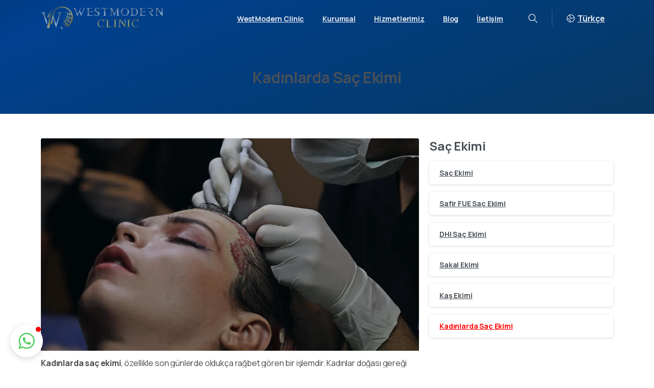

--- FILE ---
content_type: text/html; charset=UTF-8
request_url: https://westmodernclinic.com/tr/sac-ekimi/kadinlarda-sac-ekimi/
body_size: 36577
content:
<!doctype html>
<html lang="tr-TR" prefix="og: https://ogp.me/ns#">
<head>
	<meta charset="UTF-8">
	<meta name="viewport" content="width=device-width, initial-scale=1">
	        <style>
        html {
            --pix-pagetransition-bg: #FFFFFF;
        }
        </style>
        <link rel="alternate" hreflang="en" href="https://westmodernclinic.com/hair-transplant/hair-transplant-for-women/" />
<link rel="alternate" hreflang="tr" href="https://westmodernclinic.com/tr/sac-ekimi/kadinlarda-sac-ekimi/" />
<link rel="alternate" hreflang="x-default" href="https://westmodernclinic.com/hair-transplant/hair-transplant-for-women/" />

<!-- Rank Math PRO tarafından Arama Motoru Optimizasyonu - https://rankmath.com/ -->
<title>Kadınlarda Saç Ekimi - WestModern Clinic</title>
<meta name="description" content="Kadınlarda saç ekimi, özellikle son günlerde oldukça rağbet gören bir işlemdir. Kadınlar doğası gereği saçlarıyla fazla ilgilenen ve görünümünde saçlara fazla"/>
<meta name="robots" content="index, follow, max-snippet:-1, max-video-preview:-1, max-image-preview:large"/>
<link rel="canonical" href="https://westmodernclinic.com/tr/sac-ekimi/kadinlarda-sac-ekimi/" />
<meta property="og:locale" content="tr_TR" />
<meta property="og:type" content="article" />
<meta property="og:title" content="Kadınlarda Saç Ekimi - WestModern Clinic" />
<meta property="og:description" content="Kadınlarda saç ekimi, özellikle son günlerde oldukça rağbet gören bir işlemdir. Kadınlar doğası gereği saçlarıyla fazla ilgilenen ve görünümünde saçlara fazla" />
<meta property="og:url" content="https://westmodernclinic.com/tr/sac-ekimi/kadinlarda-sac-ekimi/" />
<meta property="og:site_name" content="WestModern Clinic" />
<meta property="og:updated_time" content="2022-12-19T04:13:30+00:00" />
<meta property="og:image" content="https://westmodernclinic.com/wp-content/uploads/2022/11/Kadinlarda-Sac-Ekimi.jpg" />
<meta property="og:image:secure_url" content="https://westmodernclinic.com/wp-content/uploads/2022/11/Kadinlarda-Sac-Ekimi.jpg" />
<meta property="og:image:width" content="1060" />
<meta property="og:image:height" content="596" />
<meta property="og:image:alt" content="Kadınlarda Saç Ekimi" />
<meta property="og:image:type" content="image/jpeg" />
<meta property="article:published_time" content="2022-11-06T15:03:37+00:00" />
<meta property="article:modified_time" content="2022-12-19T04:13:30+00:00" />
<meta name="twitter:card" content="summary_large_image" />
<meta name="twitter:title" content="Kadınlarda Saç Ekimi - WestModern Clinic" />
<meta name="twitter:description" content="Kadınlarda saç ekimi, özellikle son günlerde oldukça rağbet gören bir işlemdir. Kadınlar doğası gereği saçlarıyla fazla ilgilenen ve görünümünde saçlara fazla" />
<meta name="twitter:image" content="https://westmodernclinic.com/wp-content/uploads/2022/11/Kadinlarda-Sac-Ekimi.jpg" />
<meta name="twitter:label1" content="Okuma süresi" />
<meta name="twitter:data1" content="3 dakika" />
<script type="application/ld+json" class="rank-math-schema-pro">{"@context":"https://schema.org","@graph":[{"@type":["MedicalClinic","Organization"],"@id":"https://westmodernclinic.com/tr/#organization/","name":"WestModern Clinic","url":"https://westmodernclinic.com/tr/","logo":{"@type":"ImageObject","@id":"https://westmodernclinic.com/tr/#logo/","url":"https://westmodernclinic.com/wp-content/uploads/2023/05/WEST-17.png","contentUrl":"https://westmodernclinic.com/wp-content/uploads/2023/05/WEST-17.png","caption":"WestModern Clinic","inLanguage":"tr","width":"1000","height":"1000"},"openingHours":["Monday,Tuesday,Wednesday,Thursday,Friday,Saturday,Sunday 09:00-17:00"],"image":{"@id":"https://westmodernclinic.com/tr/#logo/"}},{"@type":"WebSite","@id":"https://westmodernclinic.com/tr/#website/","url":"https://westmodernclinic.com/tr/","name":"WestModern Clinic","publisher":{"@id":"https://westmodernclinic.com/tr/#organization/"},"inLanguage":"tr"},{"@type":"ImageObject","@id":"https://westmodernclinic.com/wp-content/uploads/2022/11/Kadinlarda-Sac-Ekimi.jpg","url":"https://westmodernclinic.com/wp-content/uploads/2022/11/Kadinlarda-Sac-Ekimi.jpg","width":"1060","height":"596","inLanguage":"tr"},{"@type":"WebPage","@id":"https://westmodernclinic.com/tr/sac-ekimi/kadinlarda-sac-ekimi/#webpage","url":"https://westmodernclinic.com/tr/sac-ekimi/kadinlarda-sac-ekimi/","name":"Kad\u0131nlarda Sa\u00e7 Ekimi - WestModern Clinic","datePublished":"2022-11-06T15:03:37+00:00","dateModified":"2022-12-19T04:13:30+00:00","isPartOf":{"@id":"https://westmodernclinic.com/tr/#website/"},"primaryImageOfPage":{"@id":"https://westmodernclinic.com/wp-content/uploads/2022/11/Kadinlarda-Sac-Ekimi.jpg"},"inLanguage":"tr"},{"@type":"Person","@id":"https://westmodernclinic.com/tr/author/westmodernclinic/","name":"admin","url":"https://westmodernclinic.com/tr/author/westmodernclinic/","image":{"@type":"ImageObject","@id":"https://secure.gravatar.com/avatar/0423047e96a2a26ea4e2f2dbc0335a58e0bc73bdf7d74339076fc94a6cac1295?s=96&amp;d=mm&amp;r=g","url":"https://secure.gravatar.com/avatar/0423047e96a2a26ea4e2f2dbc0335a58e0bc73bdf7d74339076fc94a6cac1295?s=96&amp;d=mm&amp;r=g","caption":"admin","inLanguage":"tr"},"sameAs":["https://westmodernclinic.com"],"worksFor":{"@id":"https://westmodernclinic.com/tr/#organization/"}},{"@type":"Article","headline":"Kad\u0131nlarda Sa\u00e7 Ekimi - WestModern Clinic","keywords":"Kad\u0131nlarda Sa\u00e7 Ekimi","datePublished":"2022-11-06T15:03:37+00:00","dateModified":"2022-12-19T04:13:30+00:00","author":{"@id":"https://westmodernclinic.com/tr/author/westmodernclinic/","name":"admin"},"publisher":{"@id":"https://westmodernclinic.com/tr/#organization/"},"description":"Kad\u0131nlarda sa\u00e7 ekimi, \u00f6zellikle son g\u00fcnlerde olduk\u00e7a ra\u011fbet g\u00f6ren bir i\u015flemdir. Kad\u0131nlar do\u011fas\u0131 gere\u011fi sa\u00e7lar\u0131yla fazla ilgilenen ve g\u00f6r\u00fcn\u00fcm\u00fcnde sa\u00e7lara fazla","name":"Kad\u0131nlarda Sa\u00e7 Ekimi - WestModern Clinic","@id":"https://westmodernclinic.com/tr/sac-ekimi/kadinlarda-sac-ekimi/#richSnippet","isPartOf":{"@id":"https://westmodernclinic.com/tr/sac-ekimi/kadinlarda-sac-ekimi/#webpage"},"image":{"@id":"https://westmodernclinic.com/wp-content/uploads/2022/11/Kadinlarda-Sac-Ekimi.jpg"},"inLanguage":"tr","mainEntityOfPage":{"@id":"https://westmodernclinic.com/tr/sac-ekimi/kadinlarda-sac-ekimi/#webpage"}}]}</script>
<!-- /Rank Math WordPress SEO eklentisi -->

<link rel="alternate" type="application/rss+xml" title="WestModern Clinic &raquo; akışı" href="https://westmodernclinic.com/tr/feed/" />
<link rel="alternate" title="oEmbed (JSON)" type="application/json+oembed" href="https://westmodernclinic.com/tr/wp-json/oembed/1.0/embed?url=https%3A%2F%2Fwestmodernclinic.com%2Ftr%2Fsac-ekimi%2Fkadinlarda-sac-ekimi%2F" />
<link rel="alternate" title="oEmbed (XML)" type="text/xml+oembed" href="https://westmodernclinic.com/tr/wp-json/oembed/1.0/embed?url=https%3A%2F%2Fwestmodernclinic.com%2Ftr%2Fsac-ekimi%2Fkadinlarda-sac-ekimi%2F&#038;format=xml" />
<style id='wp-img-auto-sizes-contain-inline-css' type='text/css'>
img:is([sizes=auto i],[sizes^="auto," i]){contain-intrinsic-size:3000px 1500px}
/*# sourceURL=wp-img-auto-sizes-contain-inline-css */
</style>
<style id='wp-emoji-styles-inline-css' type='text/css'>

	img.wp-smiley, img.emoji {
		display: inline !important;
		border: none !important;
		box-shadow: none !important;
		height: 1em !important;
		width: 1em !important;
		margin: 0 0.07em !important;
		vertical-align: -0.1em !important;
		background: none !important;
		padding: 0 !important;
	}
/*# sourceURL=wp-emoji-styles-inline-css */
</style>
<link rel='stylesheet' id='wp-block-library-css' href='https://westmodernclinic.com/wp-includes/css/dist/block-library/style.min.css?ver=6.9' type='text/css' media='all' />
<style id='global-styles-inline-css' type='text/css'>
:root{--wp--preset--aspect-ratio--square: 1;--wp--preset--aspect-ratio--4-3: 4/3;--wp--preset--aspect-ratio--3-4: 3/4;--wp--preset--aspect-ratio--3-2: 3/2;--wp--preset--aspect-ratio--2-3: 2/3;--wp--preset--aspect-ratio--16-9: 16/9;--wp--preset--aspect-ratio--9-16: 9/16;--wp--preset--color--black: #000000;--wp--preset--color--cyan-bluish-gray: #abb8c3;--wp--preset--color--white: #ffffff;--wp--preset--color--pale-pink: #f78da7;--wp--preset--color--vivid-red: #cf2e2e;--wp--preset--color--luminous-vivid-orange: #ff6900;--wp--preset--color--luminous-vivid-amber: #fcb900;--wp--preset--color--light-green-cyan: #7bdcb5;--wp--preset--color--vivid-green-cyan: #00d084;--wp--preset--color--pale-cyan-blue: #8ed1fc;--wp--preset--color--vivid-cyan-blue: #0693e3;--wp--preset--color--vivid-purple: #9b51e0;--wp--preset--gradient--vivid-cyan-blue-to-vivid-purple: linear-gradient(135deg,rgb(6,147,227) 0%,rgb(155,81,224) 100%);--wp--preset--gradient--light-green-cyan-to-vivid-green-cyan: linear-gradient(135deg,rgb(122,220,180) 0%,rgb(0,208,130) 100%);--wp--preset--gradient--luminous-vivid-amber-to-luminous-vivid-orange: linear-gradient(135deg,rgb(252,185,0) 0%,rgb(255,105,0) 100%);--wp--preset--gradient--luminous-vivid-orange-to-vivid-red: linear-gradient(135deg,rgb(255,105,0) 0%,rgb(207,46,46) 100%);--wp--preset--gradient--very-light-gray-to-cyan-bluish-gray: linear-gradient(135deg,rgb(238,238,238) 0%,rgb(169,184,195) 100%);--wp--preset--gradient--cool-to-warm-spectrum: linear-gradient(135deg,rgb(74,234,220) 0%,rgb(151,120,209) 20%,rgb(207,42,186) 40%,rgb(238,44,130) 60%,rgb(251,105,98) 80%,rgb(254,248,76) 100%);--wp--preset--gradient--blush-light-purple: linear-gradient(135deg,rgb(255,206,236) 0%,rgb(152,150,240) 100%);--wp--preset--gradient--blush-bordeaux: linear-gradient(135deg,rgb(254,205,165) 0%,rgb(254,45,45) 50%,rgb(107,0,62) 100%);--wp--preset--gradient--luminous-dusk: linear-gradient(135deg,rgb(255,203,112) 0%,rgb(199,81,192) 50%,rgb(65,88,208) 100%);--wp--preset--gradient--pale-ocean: linear-gradient(135deg,rgb(255,245,203) 0%,rgb(182,227,212) 50%,rgb(51,167,181) 100%);--wp--preset--gradient--electric-grass: linear-gradient(135deg,rgb(202,248,128) 0%,rgb(113,206,126) 100%);--wp--preset--gradient--midnight: linear-gradient(135deg,rgb(2,3,129) 0%,rgb(40,116,252) 100%);--wp--preset--font-size--small: 13px;--wp--preset--font-size--medium: 20px;--wp--preset--font-size--large: 36px;--wp--preset--font-size--x-large: 42px;--wp--preset--spacing--20: 0.44rem;--wp--preset--spacing--30: 0.67rem;--wp--preset--spacing--40: 1rem;--wp--preset--spacing--50: 1.5rem;--wp--preset--spacing--60: 2.25rem;--wp--preset--spacing--70: 3.38rem;--wp--preset--spacing--80: 5.06rem;--wp--preset--shadow--natural: 6px 6px 9px rgba(0, 0, 0, 0.2);--wp--preset--shadow--deep: 12px 12px 50px rgba(0, 0, 0, 0.4);--wp--preset--shadow--sharp: 6px 6px 0px rgba(0, 0, 0, 0.2);--wp--preset--shadow--outlined: 6px 6px 0px -3px rgb(255, 255, 255), 6px 6px rgb(0, 0, 0);--wp--preset--shadow--crisp: 6px 6px 0px rgb(0, 0, 0);}:where(body) { margin: 0; }.wp-site-blocks > .alignleft { float: left; margin-right: 2em; }.wp-site-blocks > .alignright { float: right; margin-left: 2em; }.wp-site-blocks > .aligncenter { justify-content: center; margin-left: auto; margin-right: auto; }:where(.is-layout-flex){gap: 0.5em;}:where(.is-layout-grid){gap: 0.5em;}.is-layout-flow > .alignleft{float: left;margin-inline-start: 0;margin-inline-end: 2em;}.is-layout-flow > .alignright{float: right;margin-inline-start: 2em;margin-inline-end: 0;}.is-layout-flow > .aligncenter{margin-left: auto !important;margin-right: auto !important;}.is-layout-constrained > .alignleft{float: left;margin-inline-start: 0;margin-inline-end: 2em;}.is-layout-constrained > .alignright{float: right;margin-inline-start: 2em;margin-inline-end: 0;}.is-layout-constrained > .aligncenter{margin-left: auto !important;margin-right: auto !important;}.is-layout-constrained > :where(:not(.alignleft):not(.alignright):not(.alignfull)){margin-left: auto !important;margin-right: auto !important;}body .is-layout-flex{display: flex;}.is-layout-flex{flex-wrap: wrap;align-items: center;}.is-layout-flex > :is(*, div){margin: 0;}body .is-layout-grid{display: grid;}.is-layout-grid > :is(*, div){margin: 0;}body{padding-top: 0px;padding-right: 0px;padding-bottom: 0px;padding-left: 0px;}a:where(:not(.wp-element-button)){text-decoration: underline;}:root :where(.wp-element-button, .wp-block-button__link){background-color: #32373c;border-width: 0;color: #fff;font-family: inherit;font-size: inherit;font-style: inherit;font-weight: inherit;letter-spacing: inherit;line-height: inherit;padding-top: calc(0.667em + 2px);padding-right: calc(1.333em + 2px);padding-bottom: calc(0.667em + 2px);padding-left: calc(1.333em + 2px);text-decoration: none;text-transform: inherit;}.has-black-color{color: var(--wp--preset--color--black) !important;}.has-cyan-bluish-gray-color{color: var(--wp--preset--color--cyan-bluish-gray) !important;}.has-white-color{color: var(--wp--preset--color--white) !important;}.has-pale-pink-color{color: var(--wp--preset--color--pale-pink) !important;}.has-vivid-red-color{color: var(--wp--preset--color--vivid-red) !important;}.has-luminous-vivid-orange-color{color: var(--wp--preset--color--luminous-vivid-orange) !important;}.has-luminous-vivid-amber-color{color: var(--wp--preset--color--luminous-vivid-amber) !important;}.has-light-green-cyan-color{color: var(--wp--preset--color--light-green-cyan) !important;}.has-vivid-green-cyan-color{color: var(--wp--preset--color--vivid-green-cyan) !important;}.has-pale-cyan-blue-color{color: var(--wp--preset--color--pale-cyan-blue) !important;}.has-vivid-cyan-blue-color{color: var(--wp--preset--color--vivid-cyan-blue) !important;}.has-vivid-purple-color{color: var(--wp--preset--color--vivid-purple) !important;}.has-black-background-color{background-color: var(--wp--preset--color--black) !important;}.has-cyan-bluish-gray-background-color{background-color: var(--wp--preset--color--cyan-bluish-gray) !important;}.has-white-background-color{background-color: var(--wp--preset--color--white) !important;}.has-pale-pink-background-color{background-color: var(--wp--preset--color--pale-pink) !important;}.has-vivid-red-background-color{background-color: var(--wp--preset--color--vivid-red) !important;}.has-luminous-vivid-orange-background-color{background-color: var(--wp--preset--color--luminous-vivid-orange) !important;}.has-luminous-vivid-amber-background-color{background-color: var(--wp--preset--color--luminous-vivid-amber) !important;}.has-light-green-cyan-background-color{background-color: var(--wp--preset--color--light-green-cyan) !important;}.has-vivid-green-cyan-background-color{background-color: var(--wp--preset--color--vivid-green-cyan) !important;}.has-pale-cyan-blue-background-color{background-color: var(--wp--preset--color--pale-cyan-blue) !important;}.has-vivid-cyan-blue-background-color{background-color: var(--wp--preset--color--vivid-cyan-blue) !important;}.has-vivid-purple-background-color{background-color: var(--wp--preset--color--vivid-purple) !important;}.has-black-border-color{border-color: var(--wp--preset--color--black) !important;}.has-cyan-bluish-gray-border-color{border-color: var(--wp--preset--color--cyan-bluish-gray) !important;}.has-white-border-color{border-color: var(--wp--preset--color--white) !important;}.has-pale-pink-border-color{border-color: var(--wp--preset--color--pale-pink) !important;}.has-vivid-red-border-color{border-color: var(--wp--preset--color--vivid-red) !important;}.has-luminous-vivid-orange-border-color{border-color: var(--wp--preset--color--luminous-vivid-orange) !important;}.has-luminous-vivid-amber-border-color{border-color: var(--wp--preset--color--luminous-vivid-amber) !important;}.has-light-green-cyan-border-color{border-color: var(--wp--preset--color--light-green-cyan) !important;}.has-vivid-green-cyan-border-color{border-color: var(--wp--preset--color--vivid-green-cyan) !important;}.has-pale-cyan-blue-border-color{border-color: var(--wp--preset--color--pale-cyan-blue) !important;}.has-vivid-cyan-blue-border-color{border-color: var(--wp--preset--color--vivid-cyan-blue) !important;}.has-vivid-purple-border-color{border-color: var(--wp--preset--color--vivid-purple) !important;}.has-vivid-cyan-blue-to-vivid-purple-gradient-background{background: var(--wp--preset--gradient--vivid-cyan-blue-to-vivid-purple) !important;}.has-light-green-cyan-to-vivid-green-cyan-gradient-background{background: var(--wp--preset--gradient--light-green-cyan-to-vivid-green-cyan) !important;}.has-luminous-vivid-amber-to-luminous-vivid-orange-gradient-background{background: var(--wp--preset--gradient--luminous-vivid-amber-to-luminous-vivid-orange) !important;}.has-luminous-vivid-orange-to-vivid-red-gradient-background{background: var(--wp--preset--gradient--luminous-vivid-orange-to-vivid-red) !important;}.has-very-light-gray-to-cyan-bluish-gray-gradient-background{background: var(--wp--preset--gradient--very-light-gray-to-cyan-bluish-gray) !important;}.has-cool-to-warm-spectrum-gradient-background{background: var(--wp--preset--gradient--cool-to-warm-spectrum) !important;}.has-blush-light-purple-gradient-background{background: var(--wp--preset--gradient--blush-light-purple) !important;}.has-blush-bordeaux-gradient-background{background: var(--wp--preset--gradient--blush-bordeaux) !important;}.has-luminous-dusk-gradient-background{background: var(--wp--preset--gradient--luminous-dusk) !important;}.has-pale-ocean-gradient-background{background: var(--wp--preset--gradient--pale-ocean) !important;}.has-electric-grass-gradient-background{background: var(--wp--preset--gradient--electric-grass) !important;}.has-midnight-gradient-background{background: var(--wp--preset--gradient--midnight) !important;}.has-small-font-size{font-size: var(--wp--preset--font-size--small) !important;}.has-medium-font-size{font-size: var(--wp--preset--font-size--medium) !important;}.has-large-font-size{font-size: var(--wp--preset--font-size--large) !important;}.has-x-large-font-size{font-size: var(--wp--preset--font-size--x-large) !important;}
/*# sourceURL=global-styles-inline-css */
</style>

<link rel='stylesheet' id='dnd-upload-cf7-css' href='https://westmodernclinic.com/wp-content/plugins/drag-and-drop-multiple-file-upload-contact-form-7/assets/css/dnd-upload-cf7.css?ver=1.3.9.5' type='text/css' media='all' />
<link rel='stylesheet' id='nbcpf-intlTelInput-style-css' href='https://westmodernclinic.com/wp-content/plugins/country-phone-field-contact-form-7/assets/css/intlTelInput.min.css?ver=6.9' type='text/css' media='all' />
<link rel='stylesheet' id='nbcpf-countryFlag-style-css' href='https://westmodernclinic.com/wp-content/plugins/country-phone-field-contact-form-7/assets/css/countrySelect.min.css?ver=6.9' type='text/css' media='all' />
<link rel='stylesheet' id='wpa-css-css' href='https://westmodernclinic.com/wp-content/plugins/honeypot/includes/css/wpa.css?ver=2.3.04' type='text/css' media='all' />
<link rel='stylesheet' id='images-comparison-style-css' href='https://westmodernclinic.com/wp-content/plugins/images-comparison/assets/front/css/front.css?ver=1.0' type='text/css' media='all' />
<link rel='stylesheet' id='sr7css-css' href='//westmodernclinic.com/wp-content/plugins/revslider/public/css/sr7.css?ver=6.7.39' type='text/css' media='all' />
<link rel='stylesheet' id='pixfort-bootstrap-css' href='https://westmodernclinic.com/wp-content/themes/essentials/inc/css/bootstrap.min.css?ver=3.2.25' type='text/css' media='all' />
<link rel='stylesheet' id='pixfort-core-style-css' href='https://westmodernclinic.com/wp-content/uploads/wp-scss-cache/pixfort-core-style.css?ver=106993593' type='text/css' media='all' />
<link rel='stylesheet' id='pixfort-main-styles-css' href='https://westmodernclinic.com/wp-content/plugins/pixfort-core/includes/assets/css/common/main.min.css?ver=3.2.26' type='text/css' media='all' />
<link rel='stylesheet' id='pixfort-header-styles-css' href='https://westmodernclinic.com/wp-content/plugins/pixfort-core/includes/assets/css/header.min.css?ver=3.2.26' type='text/css' media='all' />
<style id='pixfort-custom-header-style-inline-css' type='text/css'>
.pixfort-area-content[data-area=topbar] { --pix-header-bg-color: var(--pix-gray-8); --pix-header-text-color: var(--pix-gray-5); }.pixfort-area-content[data-area=header] { --pix-header-bg-color: var(--pix-transparent); --pix-display-header-scroll-blur: block; --pix-opacity-header-scroll-blur: 1; --pix-scroll-blur-color: rgba(255,255,255,0.8); --pix-header-scroll-bg-color: transparent; --pix-header-text-color: var(--pix-light-opacity-9); --pix-header-scroll-text-color: var(--pix-gray-7); --pix-scroll-header-shadow: var(--pix-shadow-lg); }.pixfort-area-content[data-area=header]:before { content: "";
		-webkit-backdrop-filter: saturate(180%) blur(20px);
		backdrop-filter: saturate(180%) blur(20px);
		transition: background 0.4s cubic-bezier(0.165, 0.84, 0.44, 1), filter 0.4s cubic-bezier(0.165, 0.84, 0.44, 1), opacity 0.4s cubic-bezier(0.165, 0.84, 0.44, 1);
		position: absolute;
		overflow: hidden;
		width: 100%;
		background: var(--pix-blur-color) !important;
		opacity: var(--pix-opacity-header-blur, 0);
		height: 100%;
		border-radius: inherit;
		top: 0;
		left: 0;
		z-index: -1;
		 }.pixfort-area-content[data-area=stack] { --pix-header-bg-color: var(--pix-transparent); --pix-header-text-color: var(--pix-light-opacity-9); --pix-header-area-line-color: var(--pix-light-opacity-2); }.pixfort-area-content[data-area=m_topbar] { --pix-header-bg-color: var(--pix-gray-1); --pix-header-text-color: var(--pix-body-default); --pix-header-area-line-color: var(--pix-gray-2); }.pixfort-area-content[data-area=m_header] { --pix-header-bg-color: var(--pix-white); --pix-header-text-color: var(--pix-body-default); --pix-scroll-header-shadow: var(--pix-shadow-lg); }
/*# sourceURL=pixfort-custom-header-style-inline-css */
</style>
<script type="text/javascript" id="wpml-cookie-js-extra">
/* <![CDATA[ */
var wpml_cookies = {"wp-wpml_current_language":{"value":"tr","expires":1,"path":"/"}};
var wpml_cookies = {"wp-wpml_current_language":{"value":"tr","expires":1,"path":"/"}};
//# sourceURL=wpml-cookie-js-extra
/* ]]> */
</script>
<script type="text/javascript" src="https://westmodernclinic.com/wp-content/plugins/sitepress-multilingual-cms/res/js/cookies/language-cookie.js?ver=486900" id="wpml-cookie-js" defer="defer" data-wp-strategy="defer"></script>
<script type="text/javascript" src="https://westmodernclinic.com/wp-includes/js/jquery/jquery.min.js?ver=3.7.1" id="jquery-core-js"></script>
<script type="text/javascript" src="//westmodernclinic.com/wp-content/plugins/revslider/public/js/libs/tptools.js?ver=6.7.39" id="tp-tools-js" async="async" data-wp-strategy="async"></script>
<script type="text/javascript" src="//westmodernclinic.com/wp-content/plugins/revslider/public/js/sr7.js?ver=6.7.39" id="sr7-js" async="async" data-wp-strategy="async"></script>
<script></script><link rel="https://api.w.org/" href="https://westmodernclinic.com/tr/wp-json/" /><link rel="alternate" title="JSON" type="application/json" href="https://westmodernclinic.com/tr/wp-json/wp/v2/pages/214" /><link rel='shortlink' href='https://westmodernclinic.com/tr/?p=214' />
<meta name="generator" content="WPML ver:4.8.6 stt:1,53;" />
    <script>
        document.addEventListener("DOMContentLoaded", () => {
            const texte = document.title;
            const width = 75;
            const strLen = texte.length;
            let pos = 1 - width;
            function Titre() {
                let scroll = "";
                pos++;
                if (pos === strLen) pos = 1 - width;

                if (pos < 0) {
                    for (let i = 1; i <= Math.abs(pos); i++) {
                        scroll += " ";
                    }
                    scroll += texte.substring(0, width - Math.abs(pos));
                    while (scroll.length < width) {
                        scroll += " ";
                    }
                } else {
                    scroll += texte.substring(pos, pos + width);
                    while (scroll.length < width) {
                        scroll += " ";
                    }
                }
                document.title = scroll;

                // Repeat the function every 120ms
                setTimeout(Titre, 120);
            }
            Titre();
        });
    </script>
    <script>document.createElement( "picture" );if(!window.HTMLPictureElement && document.addEventListener) {window.addEventListener("DOMContentLoaded", function() {var s = document.createElement("script");s.src = "https://westmodernclinic.com/wp-content/plugins/webp-express/js/picturefill.min.js";document.body.appendChild(s);});}</script><meta name="generator" content="Powered by WPBakery Page Builder - drag and drop page builder for WordPress."/>
<!-- Google tag (gtag.js) -->
<script async src="https://www.googletagmanager.com/gtag/js?id=G-KDZT23Z865"></script>
<script>
  window.dataLayer = window.dataLayer || [];
  function gtag(){dataLayer.push(arguments);}
  gtag('js', new Date());
  gtag('consent', 'default', {
    'ad_user_data': 'denied',
    'ad_personalization': 'denied',
    'ad_storage': 'denied',
    'analytics_storage': 'denied',
    'wait_for_update': 500,
  });
  gtag('config', 'G-KDZT23Z865');
</script>

<!-- Google Tag Manager -->
<script>(function(w,d,s,l,i){w[l]=w[l]||[];w[l].push({'gtm.start':
new Date().getTime(),event:'gtm.js'});var f=d.getElementsByTagName(s)[0],
j=d.createElement(s),dl=l!='dataLayer'?'&l='+l:'';j.async=true;j.src=
'https://www.googletagmanager.com/gtm.js?id='+i+dl;f.parentNode.insertBefore(j,f);
})(window,document,'script','dataLayer','GTM-MGMFXDB2');</script>
<!-- End Google Tag Manager -->
<!-- Google tag (gtag.js) -->
<script async src="https://www.googletagmanager.com/gtag/js?id=G-QDXH87DGGE"></script>
<script>
  window.dataLayer = window.dataLayer || [];
  function gtag(){dataLayer.push(arguments);}
  gtag('js', new Date());

  gtag('config', 'G-QDXH87DGGE');
</script><link rel="preconnect" href="https://fonts.googleapis.com">
<link rel="preconnect" href="https://fonts.gstatic.com/" crossorigin>
<meta name="generator" content="Powered by Slider Revolution 6.7.39 - responsive, Mobile-Friendly Slider Plugin for WordPress with comfortable drag and drop interface." />
<link rel="icon" href="https://westmodernclinic.com/wp-content/uploads/2022/11/favicon-75x75.png" sizes="32x32" />
<link rel="icon" href="https://westmodernclinic.com/wp-content/uploads/2022/11/favicon-300x300.png" sizes="192x192" />
<link rel="apple-touch-icon" href="https://westmodernclinic.com/wp-content/uploads/2022/11/favicon-300x300.png" />
<meta name="msapplication-TileImage" content="https://westmodernclinic.com/wp-content/uploads/2022/11/favicon-300x300.png" />
<script>
	window._tpt			??= {};
	window.SR7			??= {};
	_tpt.R				??= {};
	_tpt.R.fonts		??= {};
	_tpt.R.fonts.customFonts??= {};
	SR7.devMode			=  false;
	SR7.F 				??= {};
	SR7.G				??= {};
	SR7.LIB				??= {};
	SR7.E				??= {};
	SR7.E.gAddons		??= {};
	SR7.E.php 			??= {};
	SR7.E.nonce			= '0e8de6b6fc';
	SR7.E.ajaxurl		= 'https://westmodernclinic.com/wp-admin/admin-ajax.php';
	SR7.E.resturl		= 'https://westmodernclinic.com/tr/wp-json/';
	SR7.E.slug_path		= 'revslider/revslider.php';
	SR7.E.slug			= 'revslider';
	SR7.E.plugin_url	= 'https://westmodernclinic.com/wp-content/plugins/revslider/';
	SR7.E.wp_plugin_url = 'https://westmodernclinic.com/wp-content/plugins/';
	SR7.E.revision		= '6.7.39';
	SR7.E.fontBaseUrl	= '';
	SR7.G.breakPoints 	= [1240,1024,778,480];
	SR7.G.fSUVW 		= false;
	SR7.E.modules 		= ['module','page','slide','layer','draw','animate','srtools','canvas','defaults','carousel','navigation','media','modifiers','migration'];
	SR7.E.libs 			= ['WEBGL'];
	SR7.E.css 			= ['csslp','cssbtns','cssfilters','cssnav','cssmedia'];
	SR7.E.resources		= {};
	SR7.E.ytnc			= false;
	SR7.E.wpml			??= {};
	SR7.E.wpml.lang		= 'tr';
	SR7.JSON			??= {};
/*! Slider Revolution 7.0 - Page Processor */
!function(){"use strict";window.SR7??={},window._tpt??={},SR7.version="Slider Revolution 6.7.16",_tpt.getMobileZoom=()=>_tpt.is_mobile?document.documentElement.clientWidth/window.innerWidth:1,_tpt.getWinDim=function(t){_tpt.screenHeightWithUrlBar??=window.innerHeight;let e=SR7.F?.modal?.visible&&SR7.M[SR7.F.module.getIdByAlias(SR7.F.modal.requested)];_tpt.scrollBar=window.innerWidth!==document.documentElement.clientWidth||e&&window.innerWidth!==e.c.module.clientWidth,_tpt.winW=_tpt.getMobileZoom()*window.innerWidth-(_tpt.scrollBar||"prepare"==t?_tpt.scrollBarW??_tpt.mesureScrollBar():0),_tpt.winH=_tpt.getMobileZoom()*window.innerHeight,_tpt.winWAll=document.documentElement.clientWidth},_tpt.getResponsiveLevel=function(t,e){return SR7.G.fSUVW?_tpt.closestGE(t,window.innerWidth):_tpt.closestGE(t,_tpt.winWAll)},_tpt.mesureScrollBar=function(){let t=document.createElement("div");return t.className="RSscrollbar-measure",t.style.width="100px",t.style.height="100px",t.style.overflow="scroll",t.style.position="absolute",t.style.top="-9999px",document.body.appendChild(t),_tpt.scrollBarW=t.offsetWidth-t.clientWidth,document.body.removeChild(t),_tpt.scrollBarW},_tpt.loadCSS=async function(t,e,s){return s?_tpt.R.fonts.required[e].status=1:(_tpt.R[e]??={},_tpt.R[e].status=1),new Promise(((i,n)=>{if(_tpt.isStylesheetLoaded(t))s?_tpt.R.fonts.required[e].status=2:_tpt.R[e].status=2,i();else{const o=document.createElement("link");o.rel="stylesheet";let l="text",r="css";o["type"]=l+"/"+r,o.href=t,o.onload=()=>{s?_tpt.R.fonts.required[e].status=2:_tpt.R[e].status=2,i()},o.onerror=()=>{s?_tpt.R.fonts.required[e].status=3:_tpt.R[e].status=3,n(new Error(`Failed to load CSS: ${t}`))},document.head.appendChild(o)}}))},_tpt.addContainer=function(t){const{tag:e="div",id:s,class:i,datas:n,textContent:o,iHTML:l}=t,r=document.createElement(e);if(s&&""!==s&&(r.id=s),i&&""!==i&&(r.className=i),n)for(const[t,e]of Object.entries(n))"style"==t?r.style.cssText=e:r.setAttribute(`data-${t}`,e);return o&&(r.textContent=o),l&&(r.innerHTML=l),r},_tpt.collector=function(){return{fragment:new DocumentFragment,add(t){var e=_tpt.addContainer(t);return this.fragment.appendChild(e),e},append(t){t.appendChild(this.fragment)}}},_tpt.isStylesheetLoaded=function(t){let e=t.split("?")[0];return Array.from(document.querySelectorAll('link[rel="stylesheet"], link[rel="preload"]')).some((t=>t.href.split("?")[0]===e))},_tpt.preloader={requests:new Map,preloaderTemplates:new Map,show:function(t,e){if(!e||!t)return;const{type:s,color:i}=e;if(s<0||"off"==s)return;const n=`preloader_${s}`;let o=this.preloaderTemplates.get(n);o||(o=this.build(s,i),this.preloaderTemplates.set(n,o)),this.requests.has(t)||this.requests.set(t,{count:0});const l=this.requests.get(t);clearTimeout(l.timer),l.count++,1===l.count&&(l.timer=setTimeout((()=>{l.preloaderClone=o.cloneNode(!0),l.anim&&l.anim.kill(),void 0!==_tpt.gsap?l.anim=_tpt.gsap.fromTo(l.preloaderClone,1,{opacity:0},{opacity:1}):l.preloaderClone.classList.add("sr7-fade-in"),t.appendChild(l.preloaderClone)}),150))},hide:function(t){if(!this.requests.has(t))return;const e=this.requests.get(t);e.count--,e.count<0&&(e.count=0),e.anim&&e.anim.kill(),0===e.count&&(clearTimeout(e.timer),e.preloaderClone&&(e.preloaderClone.classList.remove("sr7-fade-in"),e.anim=_tpt.gsap.to(e.preloaderClone,.3,{opacity:0,onComplete:function(){e.preloaderClone.remove()}})))},state:function(t){if(!this.requests.has(t))return!1;return this.requests.get(t).count>0},build:(t,e="#ffffff",s="")=>{if(t<0||"off"===t)return null;const i=parseInt(t);if(t="prlt"+i,isNaN(i))return null;if(_tpt.loadCSS(SR7.E.plugin_url+"public/css/preloaders/t"+i+".css","preloader_"+t),isNaN(i)||i<6){const n=`background-color:${e}`,o=1===i||2==i?n:"",l=3===i||4==i?n:"",r=_tpt.collector();["dot1","dot2","bounce1","bounce2","bounce3"].forEach((t=>r.add({tag:"div",class:t,datas:{style:l}})));const d=_tpt.addContainer({tag:"sr7-prl",class:`${t} ${s}`,datas:{style:o}});return r.append(d),d}{let n={};if(7===i){let t;e.startsWith("#")?(t=e.replace("#",""),t=`rgba(${parseInt(t.substring(0,2),16)}, ${parseInt(t.substring(2,4),16)}, ${parseInt(t.substring(4,6),16)}, `):e.startsWith("rgb")&&(t=e.slice(e.indexOf("(")+1,e.lastIndexOf(")")).split(",").map((t=>t.trim())),t=`rgba(${t[0]}, ${t[1]}, ${t[2]}, `),t&&(n.style=`border-top-color: ${t}0.65); border-bottom-color: ${t}0.15); border-left-color: ${t}0.65); border-right-color: ${t}0.15)`)}else 12===i&&(n.style=`background:${e}`);const o=[10,0,4,2,5,9,0,4,4,2][i-6],l=_tpt.collector(),r=l.add({tag:"div",class:"sr7-prl-inner",datas:n});Array.from({length:o}).forEach((()=>r.appendChild(l.add({tag:"span",datas:{style:`background:${e}`}}))));const d=_tpt.addContainer({tag:"sr7-prl",class:`${t} ${s}`});return l.append(d),d}}},SR7.preLoader={show:(t,e)=>{"off"!==(SR7.M[t]?.settings?.pLoader?.type??"off")&&_tpt.preloader.show(e||SR7.M[t].c.module,SR7.M[t]?.settings?.pLoader??{color:"#fff",type:10})},hide:(t,e)=>{"off"!==(SR7.M[t]?.settings?.pLoader?.type??"off")&&_tpt.preloader.hide(e||SR7.M[t].c.module)},state:(t,e)=>_tpt.preloader.state(e||SR7.M[t].c.module)},_tpt.prepareModuleHeight=function(t){window.SR7.M??={},window.SR7.M[t.id]??={},"ignore"==t.googleFont&&(SR7.E.ignoreGoogleFont=!0);let e=window.SR7.M[t.id];if(null==_tpt.scrollBarW&&_tpt.mesureScrollBar(),e.c??={},e.states??={},e.settings??={},e.settings.size??={},t.fixed&&(e.settings.fixed=!0),e.c.module=document.querySelector("sr7-module#"+t.id),e.c.adjuster=e.c.module.getElementsByTagName("sr7-adjuster")[0],e.c.content=e.c.module.getElementsByTagName("sr7-content")[0],"carousel"==t.type&&(e.c.carousel=e.c.content.getElementsByTagName("sr7-carousel")[0]),null==e.c.module||null==e.c.module)return;t.plType&&t.plColor&&(e.settings.pLoader={type:t.plType,color:t.plColor}),void 0===t.plType||"off"===t.plType||SR7.preLoader.state(t.id)&&SR7.preLoader.state(t.id,e.c.module)||SR7.preLoader.show(t.id,e.c.module),_tpt.winW||_tpt.getWinDim("prepare"),_tpt.getWinDim();let s=""+e.c.module.dataset?.modal;"modal"==s||"true"==s||"undefined"!==s&&"false"!==s||(e.settings.size.fullWidth=t.size.fullWidth,e.LEV??=_tpt.getResponsiveLevel(window.SR7.G.breakPoints,t.id),t.vpt=_tpt.fillArray(t.vpt,5),e.settings.vPort=t.vpt[e.LEV],void 0!==t.el&&"720"==t.el[4]&&t.gh[4]!==t.el[4]&&"960"==t.el[3]&&t.gh[3]!==t.el[3]&&"768"==t.el[2]&&t.gh[2]!==t.el[2]&&delete t.el,e.settings.size.height=null==t.el||null==t.el[e.LEV]||0==t.el[e.LEV]||"auto"==t.el[e.LEV]?_tpt.fillArray(t.gh,5,-1):_tpt.fillArray(t.el,5,-1),e.settings.size.width=_tpt.fillArray(t.gw,5,-1),e.settings.size.minHeight=_tpt.fillArray(t.mh??[0],5,-1),e.cacheSize={fullWidth:e.settings.size?.fullWidth,fullHeight:e.settings.size?.fullHeight},void 0!==t.off&&(t.off?.t&&(e.settings.size.m??={})&&(e.settings.size.m.t=t.off.t),t.off?.b&&(e.settings.size.m??={})&&(e.settings.size.m.b=t.off.b),t.off?.l&&(e.settings.size.p??={})&&(e.settings.size.p.l=t.off.l),t.off?.r&&(e.settings.size.p??={})&&(e.settings.size.p.r=t.off.r),e.offsetPrepared=!0),_tpt.updatePMHeight(t.id,t,!0))},_tpt.updatePMHeight=(t,e,s)=>{let i=SR7.M[t];var n=i.settings.size.fullWidth?_tpt.winW:i.c.module.parentNode.offsetWidth;n=0===n||isNaN(n)?_tpt.winW:n;let o=i.settings.size.width[i.LEV]||i.settings.size.width[i.LEV++]||i.settings.size.width[i.LEV--]||n,l=i.settings.size.height[i.LEV]||i.settings.size.height[i.LEV++]||i.settings.size.height[i.LEV--]||0,r=i.settings.size.minHeight[i.LEV]||i.settings.size.minHeight[i.LEV++]||i.settings.size.minHeight[i.LEV--]||0;if(l="auto"==l?0:l,l=parseInt(l),"carousel"!==e.type&&(n-=parseInt(e.onw??0)||0),i.MP=!i.settings.size.fullWidth&&n<o||_tpt.winW<o?Math.min(1,n/o):1,e.size.fullScreen||e.size.fullHeight){let t=parseInt(e.fho)||0,s=(""+e.fho).indexOf("%")>-1;e.newh=_tpt.winH-(s?_tpt.winH*t/100:t)}else e.newh=i.MP*Math.max(l,r);if(e.newh+=(parseInt(e.onh??0)||0)+(parseInt(e.carousel?.pt)||0)+(parseInt(e.carousel?.pb)||0),void 0!==e.slideduration&&(e.newh=Math.max(e.newh,parseInt(e.slideduration)/3)),e.shdw&&_tpt.buildShadow(e.id,e),i.c.adjuster.style.height=e.newh+"px",i.c.module.style.height=e.newh+"px",i.c.content.style.height=e.newh+"px",i.states.heightPrepared=!0,i.dims??={},i.dims.moduleRect=i.c.module.getBoundingClientRect(),i.c.content.style.left="-"+i.dims.moduleRect.left+"px",!i.settings.size.fullWidth)return s&&requestAnimationFrame((()=>{n!==i.c.module.parentNode.offsetWidth&&_tpt.updatePMHeight(e.id,e)})),void _tpt.bgStyle(e.id,e,window.innerWidth==_tpt.winW,!0);_tpt.bgStyle(e.id,e,window.innerWidth==_tpt.winW,!0),requestAnimationFrame((function(){s&&requestAnimationFrame((()=>{n!==i.c.module.parentNode.offsetWidth&&_tpt.updatePMHeight(e.id,e)}))})),i.earlyResizerFunction||(i.earlyResizerFunction=function(){requestAnimationFrame((function(){_tpt.getWinDim(),_tpt.moduleDefaults(e.id,e),_tpt.updateSlideBg(t,!0)}))},window.addEventListener("resize",i.earlyResizerFunction))},_tpt.buildShadow=function(t,e){let s=SR7.M[t];null==s.c.shadow&&(s.c.shadow=document.createElement("sr7-module-shadow"),s.c.shadow.classList.add("sr7-shdw-"+e.shdw),s.c.content.appendChild(s.c.shadow))},_tpt.bgStyle=async(t,e,s,i,n)=>{const o=SR7.M[t];if((e=e??o.settings).fixed&&!o.c.module.classList.contains("sr7-top-fixed")&&(o.c.module.classList.add("sr7-top-fixed"),o.c.module.style.position="fixed",o.c.module.style.width="100%",o.c.module.style.top="0px",o.c.module.style.left="0px",o.c.module.style.pointerEvents="none",o.c.module.style.zIndex=5e3,o.c.content.style.pointerEvents="none"),null==o.c.bgcanvas){let t=document.createElement("sr7-module-bg"),l=!1;if("string"==typeof e?.bg?.color&&e?.bg?.color.includes("{"))if(_tpt.gradient&&_tpt.gsap)e.bg.color=_tpt.gradient.convert(e.bg.color);else try{let t=JSON.parse(e.bg.color);(t?.orig||t?.string)&&(e.bg.color=JSON.parse(e.bg.color))}catch(t){return}let r="string"==typeof e?.bg?.color?e?.bg?.color||"transparent":e?.bg?.color?.string??e?.bg?.color?.orig??e?.bg?.color?.color??"transparent";if(t.style["background"+(String(r).includes("grad")?"":"Color")]=r,("transparent"!==r||n)&&(l=!0),o.offsetPrepared&&(t.style.visibility="hidden"),e?.bg?.image?.src&&(t.style.backgroundImage=`url(${e?.bg?.image.src})`,t.style.backgroundSize=""==(e.bg.image?.size??"")?"cover":e.bg.image.size,t.style.backgroundPosition=e.bg.image.position,t.style.backgroundRepeat=""==e.bg.image.repeat||null==e.bg.image.repeat?"no-repeat":e.bg.image.repeat,l=!0),!l)return;o.c.bgcanvas=t,e.size.fullWidth?t.style.width=_tpt.winW-(s&&_tpt.winH<document.body.offsetHeight?_tpt.scrollBarW:0)+"px":i&&(t.style.width=o.c.module.offsetWidth+"px"),e.sbt?.use?o.c.content.appendChild(o.c.bgcanvas):o.c.module.appendChild(o.c.bgcanvas)}o.c.bgcanvas.style.height=void 0!==e.newh?e.newh+"px":("carousel"==e.type?o.dims.module.h:o.dims.content.h)+"px",o.c.bgcanvas.style.left=!s&&e.sbt?.use||o.c.bgcanvas.closest("SR7-CONTENT")?"0px":"-"+(o?.dims?.moduleRect?.left??0)+"px"},_tpt.updateSlideBg=function(t,e){const s=SR7.M[t];let i=s.settings;s?.c?.bgcanvas&&(i.size.fullWidth?s.c.bgcanvas.style.width=_tpt.winW-(e&&_tpt.winH<document.body.offsetHeight?_tpt.scrollBarW:0)+"px":preparing&&(s.c.bgcanvas.style.width=s.c.module.offsetWidth+"px"))},_tpt.moduleDefaults=(t,e)=>{let s=SR7.M[t];null!=s&&null!=s.c&&null!=s.c.module&&(s.dims??={},s.dims.moduleRect=s.c.module.getBoundingClientRect(),s.c.content.style.left="-"+s.dims.moduleRect.left+"px",s.c.content.style.width=_tpt.winW-_tpt.scrollBarW+"px","carousel"==e.type&&(s.c.module.style.overflow="visible"),_tpt.bgStyle(t,e,window.innerWidth==_tpt.winW))},_tpt.getOffset=t=>{var e=t.getBoundingClientRect(),s=window.pageXOffset||document.documentElement.scrollLeft,i=window.pageYOffset||document.documentElement.scrollTop;return{top:e.top+i,left:e.left+s}},_tpt.fillArray=function(t,e){let s,i;t=Array.isArray(t)?t:[t];let n=Array(e),o=t.length;for(i=0;i<t.length;i++)n[i+(e-o)]=t[i],null==s&&"#"!==t[i]&&(s=t[i]);for(let t=0;t<e;t++)void 0!==n[t]&&"#"!=n[t]||(n[t]=s),s=n[t];return n},_tpt.closestGE=function(t,e){let s=Number.MAX_VALUE,i=-1;for(let n=0;n<t.length;n++)t[n]-1>=e&&t[n]-1-e<s&&(s=t[n]-1-e,i=n);return++i}}();</script>
		<style type="text/css" id="wp-custom-css">
			.bg-blue,.bg-primary,.bg-gray-9 {
    background: linear-gradient(157deg, #085aaf, #020001, #00408f, #0a344c);
    background-size: 400% 400%;
    animation: gradient 15s ease infinite;
}

@keyframes gradient {
	0% {
		background-position: 0% 50%;
	}
	50% {
		background-position: 100% 50%;
	}
	100% {
		background-position: 0% 50%;
	}
}

.pix-logo {
  -webkit-mask-image: linear-gradient(-75deg, rgba(0,0,0,.6) 30%, #000 50%, rgba(0,0,0,.6) 70%);
  -webkit-mask-size: 200%;
  animation: shine 2s infinite;
}

@-webkit-keyframes shine {
  from {
    -webkit-mask-position: 150%;
  }
  
  to {
    -webkit-mask-position: -50%;
  }
}

article img {
    border-radius: 3px 3px 0 0;
}
.sayfa {
	background-color: white;
    padding: 25px 25px;
    position: relative;
    top: -5rem !important;
    border-radius: 10px;
    box-shadow: 0 2px 4px rgb(0 0 0 / 10%), 0 8px 16px rgb(0 0 0 / 10%);
}
.sayfa:hover {
	background-color: white;
    padding: 25px 25px;
    position: relative;
    top: -5rem !important;
    border-radius: 10px;
    box-shadow: 0 2px 4px rgb(0 0 0 / 10%), 0 8px 16px rgb(0 0 0 / 5%);
}

.about-us-text h3{
	margin-bottom:10px;
}

.aligncenter {
    margin: 0em auto 1em !important;
}

.page-template-template-left-sidebar .widget{
    background-color: #f1f2f5;
    padding: 18px;
	border-radius:10px 10px 0 0 !important;
}

.page-template-template-left-sidebar .widget h5{
	color:#003880 !important;
}

#content{
	padding-bottom:25px;
	    background-color: white !important;
}

.widget-area .current_page_item a {
    color: red !important;
    font-weight: bold !important;
}

.navbar-light.navbar-nav.nav-link.text-body-default, .text-body-default {
    color: #484848 !important;
}

p{
	color:#484848 !important;
}

.page-template-template-right-sidebar h2,.metin-edit h2,.single-format-standard h2{
	font-size:30px;
	margin-bottom:10px;
	margin-top:25px;
		line-height:40px;
}

.pix-p-202 .mega-col-title {
	color:#cbb342 !important;
}

.pix-p-202 .mega-col-title:hover {
	color:#9d8d44 !important;
}

.page-template-template-right-sidebar h3,.metin-edit h3,.single-format-standard h3{
	font-size:25px;
	margin-bottom:10px;
	margin-top:25px;
	line-height:40px;
}

.page-template-template-right-sidebar h1,.metin-edit h1,.single-format-standard h1{
	font-size:30px;
	margin-bottom:10px;
	line-height:40px;
	font-weight:600;
}



.page-template-template-right-sidebar .aligncenter {
    margin: 0em auto 0.6em !important;
}

.service-height-auto img{
	height:235px;
}

.form-control, .post-password-form input[type="password"], .bs-placeholder {
    background-color: #e3e4e5 !important;
    border: 0px solid #3a853a;
    box-shadow: 0 1px 3px 0 rgb(0 0 0 / 10%);
}

.btn-gradient-primary{
	background:#cbb342 !important ;
}


.btn-gradient-primary:hover{
	background:#b6a037 !important ;
	opacity:1 !important;
}

@media (max-width:992px){
	.bg-dark-opacity-4 {
    background-color: rgb(255 255 255) !important;
}
	header.pix-header-mobile {
    background-color:#042A5E!important;
}
	#mobile_head .navbar-light .navbar-nav .active>.nav-link{
		color:white !important;
	}
	#mobile_head .navbar-light .navbar-nav .nav-link{
		color:white !important;
		opacity:0.8 !important;
	}
	.pix-header-mobile a, .pix-header-mobile a:focus {
    color: white !important;
}
	.pix-wpml-header-btn span {
		display:none;
	}
	.pix-header-mobile nav .pix-wpml-header-btn .dropdown-menu {
    left: -98px;
    top: 38px;
}
	.pix-wpml-header-btn {
    padding: 5px;
}
	.pix-pl-15, .pix-px-15 {
    padding: 5px !important;
}
	.pix-p-202 .mega-col-title {
    color: #000000 !important;
    padding-left: 10px;
    padding-top: 13px;
    font-size: 18px !important;
}
}
.entry-footer,.pix-post-meta-author {
    display: none !important;
}
#eapps-instagram-feed-1 .eapps-instagram-feed-posts-item, #eapps-instagram-feed-1 .eapps-instagram-feed-posts-item-content, #eapps-instagram-feed-1 .eapps-instagram-feed-posts-item-text, #eapps-instagram-feed-1 .eapps-instagram-feed-posts-item a, #eapps-instagram-feed-1 .eapps-instagram-feed-posts-item a:hover {
    color: rgb(0, 0, 0);
    border-radius: 13px;
}
.bg-gradient-primary {
    background-image: linear-gradient(to right, #041b35, #020d1d) !important;
    background-attachment: fixed !important;
    background-repeat: repeat-y;
    background: linear-gradient(157deg, #085aaf, #020001, #00408f, #0a344c);
    background-size: 400% 400%;
    animation: gradient 15s ease infinite;
}
.pix-img-overlay {
    background: linear-gradient(0deg, #062B5D, #ffc0cb00);
}
article ul {
    list-style: initial;
    color: #393939;
}
.clients:not(.no-effect) img {
    width: 150px;
}
.pix-social-icons {
    font-size: 25px !important;
}
.attachment-thumbnail {
	border-radius: 10px;
}
.eapps-instagram-feed-posts-view.eui-slider-slide {
    padding-left: 27px;
    padding-right: 27px;
	  padding-bottom: 40px;
}
.btn-primary {
    --pix-btn-color: white;
    background-color: #bda128;
}
.btn-lg {
    line-height: 1.2;
}
span.country-name {
    color: #555555;
}
.selected-dial-code {
    color: #555555;
}

		</style>
		<noscript><style> .wpb_animate_when_almost_visible { opacity: 1; }</style></noscript><link rel='stylesheet' id='pixfort-widgets-style-css' href='https://westmodernclinic.com/wp-content/themes/essentials/css/elements/widgets.min.css?ver=3.2.25' type='text/css' media='all' />
<link rel='stylesheet' id='js_composer_front-css' href='https://westmodernclinic.com/wp-content/plugins/js_composer/assets/css/js_composer.min.css?ver=8.7.2' type='text/css' media='all' />
<link rel='stylesheet' id='pixfort-clients-style-css' href='https://westmodernclinic.com/wp-content/plugins/pixfort-core/includes/assets/css/elements/clients.min.css?ver=3.2.26' type='text/css' media='all' />
<link rel='stylesheet' id='pixfort-base-style-css' href='https://westmodernclinic.com/wp-content/themes/essentials/css/base.min.css?ver=3.2.25' type='text/css' media='all' />
<link rel='stylesheet' id='pix-google-font-primary-css' href='https://fonts.googleapis.com/css?display=swap&#038;family=Manrope%3A400%2C700&#038;ver=3.2.26' type='text/css' media='all' />
<link rel='stylesheet' id='pix-google-font-secondary-css' href='https://fonts.googleapis.com/css?display=swap&#038;family=Manrope%3A400%2C700&#038;ver=3.2.26' type='text/css' media='all' />
<link rel='stylesheet' id='pix-cf7-css' href='https://westmodernclinic.com/wp-content/plugins/pixfort-core/includes/assets/css/elements/cf7.min.css?ver=3.2.26' type='text/css' media='all' />
<link rel='stylesheet' id='pix-wpb-style-css' href='https://westmodernclinic.com/wp-content/themes/essentials/dist/styles/wpb-style.min.css?ver=3.2.25' type='text/css' media='all' />
<style id='pixfort-elements-handle-inline-css' type='text/css'>
#navbarNav-990244 { --pix-menu-color: var(--pix-body-default); }#navbarNav-46046 { --pix-menu-color: var(--pix-body-default); }.vc_custom_1707283786542{background-color: #ffffff !important;}.vc_custom_1592230357427{padding-top: 50px !important;padding-bottom: 20px !important;}.vc_custom_1592229974918{border-top-width: 1px !important;padding-top: 30px !important;padding-bottom: 30px !important;border-top-color: rgba(0,0,0,0.08) !important;border-top-style: solid !important;}.vc_custom_1592229974918{border-top-width: 1px !important;padding-top: 30px !important;padding-bottom: 30px !important;border-top-color: rgba(0,0,0,0.08) !important;border-top-style: solid !important;}.vc_custom_1590552687940{padding-bottom: 20px !important;}.vc_custom_1592230122146{padding-top: 10px !important;padding-bottom: 10px !important;}.vc_custom_1590553627762{padding-top: 10px !important;padding-bottom: 10px !important;}.vc_custom_1671428755222{padding-bottom: 25px !important;}.vc_custom_1694006175288{padding-bottom: 10px !important;}.vc_custom_1694079003707{padding-top: 10px !important;}.vc_custom_1698688559603{padding-bottom: 10px !important;}#img-19a51758b51e9aa59e56eff2a50f29c8 img {width:80%;height:auto;}#img-7ee5103d6f0a5a45cf3facccf7b2ca0b img {width:300px;height:auto;}
/*# sourceURL=pixfort-elements-handle-inline-css */
</style>
</head>
<body class="wp-singular page-template page-template-templates page-template-template-right-sidebar page-template-templatestemplate-right-sidebar-php page page-id-214 page-child parent-pageid-201 wp-theme-essentials  bg-transparent  pix-disable-loading-bar  site-render-disable-page-transition wpb-js-composer js-comp-ver-8.7.2 vc_responsive" style="">
				<div id="page" class="site">
						<div class="pix-header-transparent pix-header-transparent-parent position-relative" data-width="" data-scroll-width="">
					<div class="position-absolute w-100 pix-left-0">
												<div class="pix-header-placeholder position-relative d-block w-100">
										<header data-area="header" id="masthead" class="pixfort-header-area pixfort-area-content static-header pix-header pix-header-desktop position-relative2 pix-header-container-area pix-header-transparent">
				<div class="container">
					<div class="pix-row d-flex justify-content-between">
													<nav data-col="header_1" class="pixfort-header-col  flex-1 navbar  pix-main-menu navbar-hover-drop navbar-expand-lg navbar-light ">
										<div class="slide-in-container d-flex align-items-center">
			<div class="d-inline-block animate-in slide-in-container" data-anim-type="slide-in-up" style="">
											<a class="navbar-brand" href="https://westmodernclinic.com/tr/" target="_self" rel="home">
																	<img class="pix-logo" height="45" width="" src="https://westmodernclinic.com/wp-content/uploads/2022/11/Logo.svg" alt="WestModern Clinic" style="height:45px;width:auto;">
																		<img class="pix-logo-scroll" src="https://westmodernclinic.com/wp-content/uploads/2022/11/Logo.svg" alt="WestModern Clinic" style="height:45px;width:auto;">
																	</a>
									</div>
		</div>
	<div id="navbarNav-990244" class="pix-menu-element collapse navbar-collapse align-self-stretch pix-secondary-nav-line  justify-content-end "><ul id="menu-menu-1" class="navbar-nav nav-style-megamenu align-self-stretch align-items-center "><li itemscope="itemscope" itemtype="https://www.schema.org/SiteNavigationElement" id="menu-item-581" class="menu-item menu-item-type-post_type menu-item-object-page menu-item-home menu-item-581 nav-item dropdown d-lg-flex nav-item-display align-self-stretch overflow-visible align-items-center"><a class=" font-weight-bold pix-nav-link text-light-opacity-9 nav-link animate-in" target="_self" href="https://westmodernclinic.com/tr/" data-anim-type="fade-in"><span class="pix-dropdown-title text-sm  pix-header-text">WestModern Clinic</span></a></li>
<li itemscope="itemscope" itemtype="https://www.schema.org/SiteNavigationElement" id="menu-item-709" class="menu-item menu-item-type-custom menu-item-object-custom menu-item-has-children dropdown menu-item-709 nav-item dropdown d-lg-flex nav-item-display align-self-stretch overflow-visible align-items-center"><a class=" font-weight-bold pix-nav-link text-light-opacity-9 dropdown-toggle nav-link animate-in" target="_self" href="#" data-toggle="dropdown" aria-haspopup="true" aria-expanded="false" data-anim-type="fade-in" id="menu-item-dropdown-709"><span class="pix-dropdown-title text-sm  pix-header-text">Kurumsal<svg class="pixfort-icon pixfort-dropdown-arrow d-none" width="24" height="24"  data-name="Line/pixfort-icon-arrow-bottom-2" viewBox="2 2 20 20"><polyline fill="none" stroke="var(--pf-icon-color)" stroke-linecap="round" stroke-linejoin="round" stroke-width="var(--pf-icon-stroke-width)" points="7 9.5 12 14.5 17 9.5"/></svg></span></a>
<div class="dropdown-menu"  aria-labelledby="menu-item-dropdown-709" role="navigation">
<div class="submenu-box pix-default-menu bg-white"><div class="container">	<div itemscope="itemscope" itemtype="https://www.schema.org/SiteNavigationElement" id="menu-item-607" class="menu-item menu-item-type-post_type menu-item-object-page menu-item-607 nav-item dropdown d-lg-flex nav-item-display align-self-stretch overflow-visible align-items-center w-100"><a class=" font-weight-bold pix-nav-link  dropdown-item" target="_self" href="https://westmodernclinic.com/tr/hakkimizda/"><span class="pix-dropdown-title  text-body-default  font-weight-bold">Hakkımızda</span></a></div>
	<div itemscope="itemscope" itemtype="https://www.schema.org/SiteNavigationElement" id="menu-item-916" class="menu-item menu-item-type-post_type menu-item-object-page menu-item-916 nav-item dropdown d-lg-flex nav-item-display align-self-stretch overflow-visible align-items-center w-100"><a class=" font-weight-bold pix-nav-link  dropdown-item" target="_self" href="https://westmodernclinic.com/tr/misyon-vizyon/"><span class="pix-dropdown-title  text-body-default  font-weight-bold">Misyon – Vizyon</span></a></div>
</div>
</div>
</div>
</li>
<li itemscope="itemscope" itemtype="https://www.schema.org/SiteNavigationElement" id="menu-item-710" class="menu-item menu-item-type-custom menu-item-object-custom current-menu-ancestor menu-item-has-children dropdown menu-item-710 nav-item dropdown d-lg-flex nav-item-display align-self-stretch overflow-visible align-items-center mega-item pix-mega-style-default"><a class=" font-weight-bold pix-nav-link text-light-opacity-9 dropdown-toggle nav-link animate-in" target="_self" href="/tr/hizmetlerimiz/" data-toggle="dropdown" aria-haspopup="true" aria-expanded="false" data-anim-type="fade-in" id="menu-item-dropdown-710"><span class="pix-dropdown-title text-sm  pix-header-text">Hizmetlerimiz<svg class="pixfort-icon pixfort-dropdown-arrow d-none" width="24" height="24"  data-name="Line/pixfort-icon-arrow-bottom-2" viewBox="2 2 20 20"><polyline fill="none" stroke="var(--pf-icon-color)" stroke-linecap="round" stroke-linejoin="round" stroke-width="var(--pf-icon-stroke-width)" points="7 9.5 12 14.5 17 9.5"/></svg></span></a>
<div class="dropdown-menu"  aria-labelledby="menu-item-dropdown-710" role="navigation">
<div class="submenu-box bg-white overflow-hidden2"><div class="container overflow-hidden"><div class="row w-100">	<div class="col-lg-2 none "><a href="https://westmodernclinic.com/tr/sac-ekimi/" target="" class="mega-col-title d-block text-sm  text-heading-default  font-weight-bold" >Saç Ekimi</a>		<div itemscope="itemscope" itemtype="https://www.schema.org/SiteNavigationElement" id="menu-item-618" class="menu-item menu-item-type-post_type menu-item-object-page menu-item-618 nav-item dropdown d-lg-flex nav-item-display align-self-stretch overflow-visible align-items-center w-100"><a class=" font-weight-bold pix-nav-link  dropdown-item" target="_self" href="https://westmodernclinic.com/tr/sac-ekimi/safir-fue-sac-ekimi/"><span class="pix-dropdown-title  text-body-default  font-weight-bold">Safir FUE Saç Ekimi</span></a></div>
		<div itemscope="itemscope" itemtype="https://www.schema.org/SiteNavigationElement" id="menu-item-615" class="menu-item menu-item-type-post_type menu-item-object-page menu-item-615 nav-item dropdown d-lg-flex nav-item-display align-self-stretch overflow-visible align-items-center w-100"><a class=" font-weight-bold pix-nav-link  dropdown-item" target="_self" href="https://westmodernclinic.com/tr/sac-ekimi/dhi-sac-ekimi/"><span class="pix-dropdown-title  text-body-default  font-weight-bold">DHI Saç Ekimi</span></a></div>
		<div itemscope="itemscope" itemtype="https://www.schema.org/SiteNavigationElement" id="menu-item-619" class="menu-item menu-item-type-post_type menu-item-object-page menu-item-619 nav-item dropdown d-lg-flex nav-item-display align-self-stretch overflow-visible align-items-center w-100"><a class=" font-weight-bold pix-nav-link  dropdown-item" target="_self" href="https://westmodernclinic.com/tr/sac-ekimi/sakal-ekimi/"><span class="pix-dropdown-title  text-body-default  font-weight-bold">Sakal Ekimi</span></a></div>
		<div itemscope="itemscope" itemtype="https://www.schema.org/SiteNavigationElement" id="menu-item-617" class="menu-item menu-item-type-post_type menu-item-object-page menu-item-617 nav-item dropdown d-lg-flex nav-item-display align-self-stretch overflow-visible align-items-center w-100"><a class=" font-weight-bold pix-nav-link  dropdown-item" target="_self" href="https://westmodernclinic.com/tr/sac-ekimi/kas-ekimi/"><span class="pix-dropdown-title  text-body-default  font-weight-bold">Kaş Ekimi</span></a></div>
		<div itemscope="itemscope" itemtype="https://www.schema.org/SiteNavigationElement" id="menu-item-616" class="menu-item menu-item-type-post_type menu-item-object-page current-menu-item page_item page-item-214 current_page_item active menu-item-616 nav-item dropdown d-lg-flex nav-item-display align-self-stretch overflow-visible align-items-center w-100"><a class=" font-weight-bold pix-nav-link  dropdown-item" target="_self" href="https://westmodernclinic.com/tr/sac-ekimi/kadinlarda-sac-ekimi/"><span class="pix-dropdown-title  text-body-default  font-weight-bold">Kadınlarda Saç Ekimi</span></a></div>
	</div>
	<div class="col-lg-2 none "><a href="https://westmodernclinic.com/tr/dis-tedavisi/" target="" class="mega-col-title d-block text-sm  text-heading-default  font-weight-bold" >Diş Tedavisi</a>		<div itemscope="itemscope" itemtype="https://www.schema.org/SiteNavigationElement" id="menu-item-590" class="menu-item menu-item-type-post_type menu-item-object-page menu-item-590 nav-item dropdown d-lg-flex nav-item-display align-self-stretch overflow-visible align-items-center w-100"><a class=" font-weight-bold pix-nav-link  dropdown-item" target="_self" href="https://westmodernclinic.com/tr/dis-tedavisi/dis-implanti/"><span class="pix-dropdown-title  text-body-default  font-weight-bold">Diş İmplantı</span></a></div>
		<div itemscope="itemscope" itemtype="https://www.schema.org/SiteNavigationElement" id="menu-item-589" class="menu-item menu-item-type-post_type menu-item-object-page menu-item-589 nav-item dropdown d-lg-flex nav-item-display align-self-stretch overflow-visible align-items-center w-100"><a class=" font-weight-bold pix-nav-link  dropdown-item" target="_self" href="https://westmodernclinic.com/tr/dis-tedavisi/dis-dolgusu/"><span class="pix-dropdown-title  text-body-default  font-weight-bold">Diş Dolgusu</span></a></div>
		<div itemscope="itemscope" itemtype="https://www.schema.org/SiteNavigationElement" id="menu-item-591" class="menu-item menu-item-type-post_type menu-item-object-page menu-item-591 nav-item dropdown d-lg-flex nav-item-display align-self-stretch overflow-visible align-items-center w-100"><a class=" font-weight-bold pix-nav-link  dropdown-item" target="_self" href="https://westmodernclinic.com/tr/dis-tedavisi/emax-kaplama/"><span class="pix-dropdown-title  text-body-default  font-weight-bold">Emax Kaplama</span></a></div>
		<div itemscope="itemscope" itemtype="https://www.schema.org/SiteNavigationElement" id="menu-item-593" class="menu-item menu-item-type-post_type menu-item-object-page menu-item-593 nav-item dropdown d-lg-flex nav-item-display align-self-stretch overflow-visible align-items-center w-100"><a class=" font-weight-bold pix-nav-link  dropdown-item" target="_self" href="https://westmodernclinic.com/tr/dis-tedavisi/lamine-dis-kaplama/"><span class="pix-dropdown-title  text-body-default  font-weight-bold">Lamine Diş Kaplama</span></a></div>
		<div itemscope="itemscope" itemtype="https://www.schema.org/SiteNavigationElement" id="menu-item-592" class="menu-item menu-item-type-post_type menu-item-object-page menu-item-592 nav-item dropdown d-lg-flex nav-item-display align-self-stretch overflow-visible align-items-center w-100"><a class=" font-weight-bold pix-nav-link  dropdown-item" target="_self" href="https://westmodernclinic.com/tr/dis-tedavisi/kok-kanal-tedavisi/"><span class="pix-dropdown-title  text-body-default  font-weight-bold">Kök Kanal Tedavisi</span></a></div>
		<div itemscope="itemscope" itemtype="https://www.schema.org/SiteNavigationElement" id="menu-item-588" class="menu-item menu-item-type-post_type menu-item-object-page menu-item-588 nav-item dropdown d-lg-flex nav-item-display align-self-stretch overflow-visible align-items-center w-100"><a class=" font-weight-bold pix-nav-link  dropdown-item" target="_self" href="https://westmodernclinic.com/tr/dis-tedavisi/dis-beyazlatma/"><span class="pix-dropdown-title  text-body-default  font-weight-bold">Diş Beyazlatma</span></a></div>
		<div itemscope="itemscope" itemtype="https://www.schema.org/SiteNavigationElement" id="menu-item-594" class="menu-item menu-item-type-post_type menu-item-object-page menu-item-594 nav-item dropdown d-lg-flex nav-item-display align-self-stretch overflow-visible align-items-center w-100"><a class=" font-weight-bold pix-nav-link  dropdown-item" target="_self" href="https://westmodernclinic.com/tr/dis-tedavisi/zirkonyum-dis-kaplama/"><span class="pix-dropdown-title  text-body-default  font-weight-bold">Zirkonyum Diş Kaplama</span></a></div>
	</div>
	<div class="col-lg-2 none "><a href="https://westmodernclinic.com/tr/estetik-ameliyatlar/" target="" class="mega-col-title d-block text-sm  text-heading-default  font-weight-bold" >Estetik Ameliyatlar</a>		<div itemscope="itemscope" itemtype="https://www.schema.org/SiteNavigationElement" id="menu-item-598" class="menu-item menu-item-type-post_type menu-item-object-page menu-item-598 nav-item dropdown d-lg-flex nav-item-display align-self-stretch overflow-visible align-items-center w-100"><a class=" font-weight-bold pix-nav-link  dropdown-item" target="_self" href="https://westmodernclinic.com/tr/estetik-ameliyatlar/goz-kapagi-estetigi/"><span class="pix-dropdown-title  text-body-default  font-weight-bold">Göz Kapağı Estetiği</span></a></div>
		<div itemscope="itemscope" itemtype="https://www.schema.org/SiteNavigationElement" id="menu-item-603" class="menu-item menu-item-type-post_type menu-item-object-page menu-item-603 nav-item dropdown d-lg-flex nav-item-display align-self-stretch overflow-visible align-items-center w-100"><a class=" font-weight-bold pix-nav-link  dropdown-item" target="_self" href="https://westmodernclinic.com/tr/estetik-ameliyatlar/meme-ameliyatlari/"><span class="pix-dropdown-title  text-body-default  font-weight-bold">Meme Ameliyatları</span></a></div>
		<div itemscope="itemscope" itemtype="https://www.schema.org/SiteNavigationElement" id="menu-item-604" class="menu-item menu-item-type-post_type menu-item-object-page menu-item-604 nav-item dropdown d-lg-flex nav-item-display align-self-stretch overflow-visible align-items-center w-100"><a class=" font-weight-bold pix-nav-link  dropdown-item" target="_self" href="https://westmodernclinic.com/tr/estetik-ameliyatlar/meme-implanti/"><span class="pix-dropdown-title  text-body-default  font-weight-bold">Meme İmplantı</span></a></div>
		<div itemscope="itemscope" itemtype="https://www.schema.org/SiteNavigationElement" id="menu-item-601" class="menu-item menu-item-type-post_type menu-item-object-page menu-item-601 nav-item dropdown d-lg-flex nav-item-display align-self-stretch overflow-visible align-items-center w-100"><a class=" font-weight-bold pix-nav-link  dropdown-item" target="_self" href="https://westmodernclinic.com/tr/estetik-ameliyatlar/kulak-estetigi/"><span class="pix-dropdown-title  text-body-default  font-weight-bold">Kulak Estetiği</span></a></div>
		<div itemscope="itemscope" itemtype="https://www.schema.org/SiteNavigationElement" id="menu-item-597" class="menu-item menu-item-type-post_type menu-item-object-page menu-item-597 nav-item dropdown d-lg-flex nav-item-display align-self-stretch overflow-visible align-items-center w-100"><a class=" font-weight-bold pix-nav-link  dropdown-item" target="_self" href="https://westmodernclinic.com/tr/estetik-ameliyatlar/dolgu/"><span class="pix-dropdown-title  text-body-default  font-weight-bold">Dolgu</span></a></div>
		<div itemscope="itemscope" itemtype="https://www.schema.org/SiteNavigationElement" id="menu-item-605" class="menu-item menu-item-type-post_type menu-item-object-page menu-item-605 nav-item dropdown d-lg-flex nav-item-display align-self-stretch overflow-visible align-items-center w-100"><a class=" font-weight-bold pix-nav-link  dropdown-item" target="_self" href="https://westmodernclinic.com/tr/estetik-ameliyatlar/yuz-gerdirme/"><span class="pix-dropdown-title  text-body-default  font-weight-bold">Yüz Gerdirme</span></a></div>
		<div itemscope="itemscope" itemtype="https://www.schema.org/SiteNavigationElement" id="menu-item-599" class="menu-item menu-item-type-post_type menu-item-object-page menu-item-599 nav-item dropdown d-lg-flex nav-item-display align-self-stretch overflow-visible align-items-center w-100"><a class=" font-weight-bold pix-nav-link  dropdown-item" target="_self" href="https://westmodernclinic.com/tr/estetik-ameliyatlar/jinekomasti/"><span class="pix-dropdown-title  text-body-default  font-weight-bold">Jinekomasti</span></a></div>
		<div itemscope="itemscope" itemtype="https://www.schema.org/SiteNavigationElement" id="menu-item-602" class="menu-item menu-item-type-post_type menu-item-object-page menu-item-602 nav-item dropdown d-lg-flex nav-item-display align-self-stretch overflow-visible align-items-center w-100"><a class=" font-weight-bold pix-nav-link  dropdown-item" target="_self" href="https://westmodernclinic.com/tr/estetik-ameliyatlar/liposaksin/"><span class="pix-dropdown-title  text-body-default  font-weight-bold">Liposakşın</span></a></div>
		<div itemscope="itemscope" itemtype="https://www.schema.org/SiteNavigationElement" id="menu-item-600" class="menu-item menu-item-type-post_type menu-item-object-page menu-item-600 nav-item dropdown d-lg-flex nav-item-display align-self-stretch overflow-visible align-items-center w-100"><a class=" font-weight-bold pix-nav-link  dropdown-item" target="_self" href="https://westmodernclinic.com/tr/estetik-ameliyatlar/karin-germe-ameliyati/"><span class="pix-dropdown-title  text-body-default  font-weight-bold">Karın Germe Ameliyatı</span></a></div>
	</div>
	<div class="col-lg-2 none "><a href="https://westmodernclinic.com/tr/burun-ameliyatlari/" target="" class="mega-col-title d-block text-sm  text-heading-default  font-weight-bold" >Burun Ameliyatları</a>		<div itemscope="itemscope" itemtype="https://www.schema.org/SiteNavigationElement" id="menu-item-586" class="menu-item menu-item-type-post_type menu-item-object-page menu-item-586 nav-item dropdown d-lg-flex nav-item-display align-self-stretch overflow-visible align-items-center w-100"><a class=" font-weight-bold pix-nav-link  dropdown-item" target="_self" href="https://westmodernclinic.com/tr/burun-ameliyatlari/septoplasti/"><span class="pix-dropdown-title  text-body-default  font-weight-bold">Septoplasti</span></a></div>
		<div itemscope="itemscope" itemtype="https://www.schema.org/SiteNavigationElement" id="menu-item-585" class="menu-item menu-item-type-post_type menu-item-object-page menu-item-585 nav-item dropdown d-lg-flex nav-item-display align-self-stretch overflow-visible align-items-center w-100"><a class=" font-weight-bold pix-nav-link  dropdown-item" target="_self" href="https://westmodernclinic.com/tr/burun-ameliyatlari/rinoplasti/"><span class="pix-dropdown-title  text-body-default  font-weight-bold">Rinoplasti</span></a></div>
	</div>
	<div class="col-lg-2 none "><a href="https://westmodernclinic.com/tr/obezite-ameliyatlari/" target="" class="mega-col-title d-block text-sm  text-heading-default  font-weight-bold" >Obezite Ameliyatları</a>		<div itemscope="itemscope" itemtype="https://www.schema.org/SiteNavigationElement" id="menu-item-611" class="menu-item menu-item-type-post_type menu-item-object-page menu-item-611 nav-item dropdown d-lg-flex nav-item-display align-self-stretch overflow-visible align-items-center w-100"><a class=" font-weight-bold pix-nav-link  dropdown-item" target="_self" href="https://westmodernclinic.com/tr/obezite-ameliyatlari/gastrektomi-kolu/"><span class="pix-dropdown-title  text-body-default  font-weight-bold">Gastrektomi Kolu</span></a></div>
		<div itemscope="itemscope" itemtype="https://www.schema.org/SiteNavigationElement" id="menu-item-612" class="menu-item menu-item-type-post_type menu-item-object-page menu-item-612 nav-item dropdown d-lg-flex nav-item-display align-self-stretch overflow-visible align-items-center w-100"><a class=" font-weight-bold pix-nav-link  dropdown-item" target="_self" href="https://westmodernclinic.com/tr/obezite-ameliyatlari/mide-balonu/"><span class="pix-dropdown-title  text-body-default  font-weight-bold">Mide Balonu</span></a></div>
	</div>
</div>
</div>
</div>
</div>
</li>
<li itemscope="itemscope" itemtype="https://www.schema.org/SiteNavigationElement" id="menu-item-582" class="menu-item menu-item-type-post_type menu-item-object-page menu-item-582 nav-item dropdown d-lg-flex nav-item-display align-self-stretch overflow-visible align-items-center"><a class=" font-weight-bold pix-nav-link text-light-opacity-9 nav-link animate-in" target="_self" href="https://westmodernclinic.com/tr/blog/" data-anim-type="fade-in"><span class="pix-dropdown-title text-sm  pix-header-text">Blog</span></a></li>
<li itemscope="itemscope" itemtype="https://www.schema.org/SiteNavigationElement" id="menu-item-609" class="menu-item menu-item-type-post_type menu-item-object-page menu-item-609 nav-item dropdown d-lg-flex nav-item-display align-self-stretch overflow-visible align-items-center"><a class=" font-weight-bold pix-nav-link text-light-opacity-9 nav-link animate-in" target="_self" href="https://westmodernclinic.com/tr/iletisim/" data-anim-type="fade-in"><span class="pix-dropdown-title text-sm  pix-header-text">İletişim</span></a></li>
</ul></div>		<span class="mx-2"></span>
					<a data-anim-type="disabled" href="#" class="btn pix-header-btn btn-link p-0 pix-px-15 pix-search-btn pix-toggle-overlay m-0  d-inline-flex align-items-center text-light-opacity-9" ><span class="screen-reader-text sr-only">Search</span>
					<svg class="pixfort-icon text-18 pix-header-text" width="24" height="24"  data-name="Line/pixfort-icon-search-left-1" viewBox="2 2 20 20"><path fill="none" stroke="var(--pf-icon-color)" stroke-linecap="round" stroke-linejoin="round" stroke-width="var(--pf-icon-stroke-width)" d="M10,17 C13.8659932,17 17,13.8659932 17,10 C17,6.13400675 13.8659932,3 10,3 C6.13400675,3 3,6.13400675 3,10 C3,13.8659932 6.13400675,17 10,17 Z M15,15 L21,21"/></svg>				</a>
				<div class="d-inline-flex pix-px-5 align-self-stretch position-relative mx-2">
			<div class="bg-light-opacity-2 pix-header-divider is-main-divider pix-sm" data-color="light-opacity-2" data-scroll-color="dark-opacity-1"></div>
							<div class="bg-dark-opacity-1 pix-header-divider is-scroll-divider pix-sm"></div>
					</div>
							<div class="dropdown pix-wpml-header-btn d-inline-block" style="z-index:99999999999;">
														<a href="#" class="pix-current-language font-weight-bold pix-header-text d-flex align-items-center text-light-opacity-9 text-header-area" id="dropdownMenuButton" data-toggle="dropdown" aria-haspopup="true" aria-expanded="false" >
									<svg class="pixfort-icon pix-mr-5" width="24" height="24"  data-name="Line/pixfort-icon-earth-1" viewBox="2 2 20 20"><path fill="none" stroke="var(--pf-icon-color)" stroke-linecap="round" stroke-linejoin="round" stroke-width="var(--pf-icon-stroke-width)" d="M12,21 C16.9705627,21 21,16.9705627 21,12 C21,7.02943725 16.9705627,3 12,3 C7.02943725,3 3,7.02943725 3,12 C3,16.9705627 7.02943725,21 12,21 Z M20.8162401,10.7889288 L19.0687426,10.4976792 C18.5351255,10.408743 17.9882408,10.5397682 17.5528604,10.8608613 L16.6202295,11.5486765 C16.3501843,11.7478349 16.0343719,11.8758502 15.7018726,11.9209349 L15.3263205,11.9718572 C14.9280162,12.0258646 14.5226802,11.9586045 14.1631659,11.7788474 L13.5138255,11.4541772 C13.3498336,11.3721812 13.1537193,11.3890274 13.0061136,11.4977896 C12.8547916,11.6092899 12.6596536,11.642661 12.4798787,11.5877824 L10.7387695,11.0562859 C10.4919916,10.9809537 10.2725597,10.8352464 10.1073794,10.6370301 C9.95816289,10.4579703 9.94826188,10.2008701 10.0832656,10.0108649 L10.2180584,9.82115645 C10.4272814,9.52669444 10.5528497,9.18106563 10.5814284,8.82097479 L10.729816,6.95129054 C10.7691392,6.45581823 10.6225632,5.96345556 10.3186552,5.57016293 L9.62238865,4.66911206 C9.54085688,4.56360036 9.44897766,4.4665068 9.34812251,4.37928072 L8.56307558,3.70032121 L8.56307558,3.70032121 M10.2751445,20.6130982 L10.4719977,18.907463 C10.5004184,18.6612117 10.5743698,18.4223896 10.6900829,18.2031684 L11.1802858,17.2744673 C11.4293036,16.802697 11.2641612,16.2185232 10.8050046,15.9469496 L8.52913668,14.6008605 C8.25596161,14.4392878 8.02516115,14.2150223 7.8558109,13.9465995 L7.78165869,13.8290671 C7.57569929,13.5026181 7.20871119,13.3137626 6.82335692,13.3359048 C4.69321442,13.4583653 3.62814317,13.6422052 3.62814317,13.8874244"/></svg>									<span> Türkçe</span>
								</a>
												<div class="dropdown-menu" aria-labelledby="dropdownMenuButton">
							<div class="submenu-box shadow dark:bg-gray-9">
																			<a class="dropdown-item font-weight-bold text-sm" href="https://westmodernclinic.com/hair-transplant/hair-transplant-for-women/">İngilizce</a>
																	</div>
						</div>
					</div>
										</nav>
											</div>

									</div>
							</header>
						</div>
											</div>
				</div>
			        <header data-area="m_header" id="mobile_head" class="pixfort-header-area pixfort-area-content pix-header  pix-header-mobile d-inline-block pix-header-normal pix-scroll-shadow">
            <div class="container-fluid">
                                    <nav data-col="m_header_1" class="pixfort-header-col navbar navbar-hover-drop navbar-light  flex-1 ">
                        				<button class="navbar-toggler hamburger--spin hamburger small-menu-toggle" type="button" data-toggle="collapse" data-target="#navbarNav-46046" aria-controls="navbarNav-46046" aria-expanded="false" aria-label="Toggle navigation">
					<span class="hamburger-box">

						<span class="hamburger-inner bg-dark-opacity-4">
							<span class="hamburger-inner-before bg-dark-opacity-4"></span>
							<span class="hamburger-inner-after bg-dark-opacity-4"></span>
						</span>

					</span>
				</button>
			<div id="navbarNav-46046" class="pix-menu-element collapse navbar-collapse align-self-stretch   justify-content-end "><ul id="menu-menu-2" class="navbar-nav nav-style-megamenu align-self-stretch align-items-center "><li itemscope="itemscope" itemtype="https://www.schema.org/SiteNavigationElement" class="menu-item menu-item-type-post_type menu-item-object-page menu-item-home menu-item-581 nav-item dropdown d-lg-flex nav-item-display align-self-stretch overflow-visible align-items-center"><a class=" font-weight-bold pix-nav-link text-dark-opacity-4 nav-link animate-in" target="_self" href="https://westmodernclinic.com/tr/" data-anim-type="fade-in"><span class="pix-dropdown-title text-sm  pix-header-text">WestModern Clinic</span></a></li>
<li itemscope="itemscope" itemtype="https://www.schema.org/SiteNavigationElement" class="menu-item menu-item-type-custom menu-item-object-custom menu-item-has-children dropdown menu-item-709 nav-item dropdown d-lg-flex nav-item-display align-self-stretch overflow-visible align-items-center"><a class=" font-weight-bold pix-nav-link text-dark-opacity-4 dropdown-toggle nav-link animate-in" target="_self" href="#" data-toggle="dropdown" aria-haspopup="true" aria-expanded="false" data-anim-type="fade-in" id="m-menu-item-dropdown-709"><span class="pix-dropdown-title text-sm  pix-header-text">Kurumsal<svg class="pixfort-icon pixfort-dropdown-arrow d-none" width="24" height="24"  data-name="Line/pixfort-icon-arrow-bottom-2" viewBox="2 2 20 20"><polyline fill="none" stroke="var(--pf-icon-color)" stroke-linecap="round" stroke-linejoin="round" stroke-width="var(--pf-icon-stroke-width)" points="7 9.5 12 14.5 17 9.5"/></svg></span></a>
<div class="dropdown-menu"  aria-labelledby="m-menu-item-dropdown-709" role="navigation">
<div class="submenu-box pix-default-menu bg-white"><div class="container">	<div itemscope="itemscope" itemtype="https://www.schema.org/SiteNavigationElement" class="menu-item menu-item-type-post_type menu-item-object-page menu-item-607 nav-item dropdown d-lg-flex nav-item-display align-self-stretch overflow-visible align-items-center w-100"><a class=" font-weight-bold pix-nav-link  dropdown-item" target="_self" href="https://westmodernclinic.com/tr/hakkimizda/"><span class="pix-dropdown-title  text-body-default  font-weight-bold">Hakkımızda</span></a></div>
	<div itemscope="itemscope" itemtype="https://www.schema.org/SiteNavigationElement" class="menu-item menu-item-type-post_type menu-item-object-page menu-item-916 nav-item dropdown d-lg-flex nav-item-display align-self-stretch overflow-visible align-items-center w-100"><a class=" font-weight-bold pix-nav-link  dropdown-item" target="_self" href="https://westmodernclinic.com/tr/misyon-vizyon/"><span class="pix-dropdown-title  text-body-default  font-weight-bold">Misyon – Vizyon</span></a></div>
</div>
</div>
</div>
</li>
<li itemscope="itemscope" itemtype="https://www.schema.org/SiteNavigationElement" class="menu-item menu-item-type-custom menu-item-object-custom current-menu-ancestor menu-item-has-children dropdown menu-item-710 nav-item dropdown d-lg-flex nav-item-display align-self-stretch overflow-visible align-items-center mega-item pix-mega-style-default"><a class=" font-weight-bold pix-nav-link text-dark-opacity-4 dropdown-toggle nav-link animate-in" target="_self" href="/tr/hizmetlerimiz/" data-toggle="dropdown" aria-haspopup="true" aria-expanded="false" data-anim-type="fade-in" id="m-menu-item-dropdown-710"><span class="pix-dropdown-title text-sm  pix-header-text">Hizmetlerimiz<svg class="pixfort-icon pixfort-dropdown-arrow d-none" width="24" height="24"  data-name="Line/pixfort-icon-arrow-bottom-2" viewBox="2 2 20 20"><polyline fill="none" stroke="var(--pf-icon-color)" stroke-linecap="round" stroke-linejoin="round" stroke-width="var(--pf-icon-stroke-width)" points="7 9.5 12 14.5 17 9.5"/></svg></span></a>
<div class="dropdown-menu"  aria-labelledby="m-menu-item-dropdown-710" role="navigation">
<div class="submenu-box bg-white overflow-hidden2"><div class="container overflow-hidden"><div class="row w-100">	<div class="col-lg-2 none "><a href="https://westmodernclinic.com/tr/sac-ekimi/" target="" class="mega-col-title d-block text-sm  text-heading-default  font-weight-bold" >Saç Ekimi</a>		<div itemscope="itemscope" itemtype="https://www.schema.org/SiteNavigationElement" class="menu-item menu-item-type-post_type menu-item-object-page menu-item-618 nav-item dropdown d-lg-flex nav-item-display align-self-stretch overflow-visible align-items-center w-100"><a class=" font-weight-bold pix-nav-link  dropdown-item" target="_self" href="https://westmodernclinic.com/tr/sac-ekimi/safir-fue-sac-ekimi/"><span class="pix-dropdown-title  text-body-default  font-weight-bold">Safir FUE Saç Ekimi</span></a></div>
		<div itemscope="itemscope" itemtype="https://www.schema.org/SiteNavigationElement" class="menu-item menu-item-type-post_type menu-item-object-page menu-item-615 nav-item dropdown d-lg-flex nav-item-display align-self-stretch overflow-visible align-items-center w-100"><a class=" font-weight-bold pix-nav-link  dropdown-item" target="_self" href="https://westmodernclinic.com/tr/sac-ekimi/dhi-sac-ekimi/"><span class="pix-dropdown-title  text-body-default  font-weight-bold">DHI Saç Ekimi</span></a></div>
		<div itemscope="itemscope" itemtype="https://www.schema.org/SiteNavigationElement" class="menu-item menu-item-type-post_type menu-item-object-page menu-item-619 nav-item dropdown d-lg-flex nav-item-display align-self-stretch overflow-visible align-items-center w-100"><a class=" font-weight-bold pix-nav-link  dropdown-item" target="_self" href="https://westmodernclinic.com/tr/sac-ekimi/sakal-ekimi/"><span class="pix-dropdown-title  text-body-default  font-weight-bold">Sakal Ekimi</span></a></div>
		<div itemscope="itemscope" itemtype="https://www.schema.org/SiteNavigationElement" class="menu-item menu-item-type-post_type menu-item-object-page menu-item-617 nav-item dropdown d-lg-flex nav-item-display align-self-stretch overflow-visible align-items-center w-100"><a class=" font-weight-bold pix-nav-link  dropdown-item" target="_self" href="https://westmodernclinic.com/tr/sac-ekimi/kas-ekimi/"><span class="pix-dropdown-title  text-body-default  font-weight-bold">Kaş Ekimi</span></a></div>
		<div itemscope="itemscope" itemtype="https://www.schema.org/SiteNavigationElement" class="menu-item menu-item-type-post_type menu-item-object-page current-menu-item page_item page-item-214 current_page_item active menu-item-616 nav-item dropdown d-lg-flex nav-item-display align-self-stretch overflow-visible align-items-center w-100"><a class=" font-weight-bold pix-nav-link  dropdown-item" target="_self" href="https://westmodernclinic.com/tr/sac-ekimi/kadinlarda-sac-ekimi/"><span class="pix-dropdown-title  text-body-default  font-weight-bold">Kadınlarda Saç Ekimi</span></a></div>
	</div>
	<div class="col-lg-2 none "><a href="https://westmodernclinic.com/tr/dis-tedavisi/" target="" class="mega-col-title d-block text-sm  text-heading-default  font-weight-bold" >Diş Tedavisi</a>		<div itemscope="itemscope" itemtype="https://www.schema.org/SiteNavigationElement" class="menu-item menu-item-type-post_type menu-item-object-page menu-item-590 nav-item dropdown d-lg-flex nav-item-display align-self-stretch overflow-visible align-items-center w-100"><a class=" font-weight-bold pix-nav-link  dropdown-item" target="_self" href="https://westmodernclinic.com/tr/dis-tedavisi/dis-implanti/"><span class="pix-dropdown-title  text-body-default  font-weight-bold">Diş İmplantı</span></a></div>
		<div itemscope="itemscope" itemtype="https://www.schema.org/SiteNavigationElement" class="menu-item menu-item-type-post_type menu-item-object-page menu-item-589 nav-item dropdown d-lg-flex nav-item-display align-self-stretch overflow-visible align-items-center w-100"><a class=" font-weight-bold pix-nav-link  dropdown-item" target="_self" href="https://westmodernclinic.com/tr/dis-tedavisi/dis-dolgusu/"><span class="pix-dropdown-title  text-body-default  font-weight-bold">Diş Dolgusu</span></a></div>
		<div itemscope="itemscope" itemtype="https://www.schema.org/SiteNavigationElement" class="menu-item menu-item-type-post_type menu-item-object-page menu-item-591 nav-item dropdown d-lg-flex nav-item-display align-self-stretch overflow-visible align-items-center w-100"><a class=" font-weight-bold pix-nav-link  dropdown-item" target="_self" href="https://westmodernclinic.com/tr/dis-tedavisi/emax-kaplama/"><span class="pix-dropdown-title  text-body-default  font-weight-bold">Emax Kaplama</span></a></div>
		<div itemscope="itemscope" itemtype="https://www.schema.org/SiteNavigationElement" class="menu-item menu-item-type-post_type menu-item-object-page menu-item-593 nav-item dropdown d-lg-flex nav-item-display align-self-stretch overflow-visible align-items-center w-100"><a class=" font-weight-bold pix-nav-link  dropdown-item" target="_self" href="https://westmodernclinic.com/tr/dis-tedavisi/lamine-dis-kaplama/"><span class="pix-dropdown-title  text-body-default  font-weight-bold">Lamine Diş Kaplama</span></a></div>
		<div itemscope="itemscope" itemtype="https://www.schema.org/SiteNavigationElement" class="menu-item menu-item-type-post_type menu-item-object-page menu-item-592 nav-item dropdown d-lg-flex nav-item-display align-self-stretch overflow-visible align-items-center w-100"><a class=" font-weight-bold pix-nav-link  dropdown-item" target="_self" href="https://westmodernclinic.com/tr/dis-tedavisi/kok-kanal-tedavisi/"><span class="pix-dropdown-title  text-body-default  font-weight-bold">Kök Kanal Tedavisi</span></a></div>
		<div itemscope="itemscope" itemtype="https://www.schema.org/SiteNavigationElement" class="menu-item menu-item-type-post_type menu-item-object-page menu-item-588 nav-item dropdown d-lg-flex nav-item-display align-self-stretch overflow-visible align-items-center w-100"><a class=" font-weight-bold pix-nav-link  dropdown-item" target="_self" href="https://westmodernclinic.com/tr/dis-tedavisi/dis-beyazlatma/"><span class="pix-dropdown-title  text-body-default  font-weight-bold">Diş Beyazlatma</span></a></div>
		<div itemscope="itemscope" itemtype="https://www.schema.org/SiteNavigationElement" class="menu-item menu-item-type-post_type menu-item-object-page menu-item-594 nav-item dropdown d-lg-flex nav-item-display align-self-stretch overflow-visible align-items-center w-100"><a class=" font-weight-bold pix-nav-link  dropdown-item" target="_self" href="https://westmodernclinic.com/tr/dis-tedavisi/zirkonyum-dis-kaplama/"><span class="pix-dropdown-title  text-body-default  font-weight-bold">Zirkonyum Diş Kaplama</span></a></div>
	</div>
	<div class="col-lg-2 none "><a href="https://westmodernclinic.com/tr/estetik-ameliyatlar/" target="" class="mega-col-title d-block text-sm  text-heading-default  font-weight-bold" >Estetik Ameliyatlar</a>		<div itemscope="itemscope" itemtype="https://www.schema.org/SiteNavigationElement" class="menu-item menu-item-type-post_type menu-item-object-page menu-item-598 nav-item dropdown d-lg-flex nav-item-display align-self-stretch overflow-visible align-items-center w-100"><a class=" font-weight-bold pix-nav-link  dropdown-item" target="_self" href="https://westmodernclinic.com/tr/estetik-ameliyatlar/goz-kapagi-estetigi/"><span class="pix-dropdown-title  text-body-default  font-weight-bold">Göz Kapağı Estetiği</span></a></div>
		<div itemscope="itemscope" itemtype="https://www.schema.org/SiteNavigationElement" class="menu-item menu-item-type-post_type menu-item-object-page menu-item-603 nav-item dropdown d-lg-flex nav-item-display align-self-stretch overflow-visible align-items-center w-100"><a class=" font-weight-bold pix-nav-link  dropdown-item" target="_self" href="https://westmodernclinic.com/tr/estetik-ameliyatlar/meme-ameliyatlari/"><span class="pix-dropdown-title  text-body-default  font-weight-bold">Meme Ameliyatları</span></a></div>
		<div itemscope="itemscope" itemtype="https://www.schema.org/SiteNavigationElement" class="menu-item menu-item-type-post_type menu-item-object-page menu-item-604 nav-item dropdown d-lg-flex nav-item-display align-self-stretch overflow-visible align-items-center w-100"><a class=" font-weight-bold pix-nav-link  dropdown-item" target="_self" href="https://westmodernclinic.com/tr/estetik-ameliyatlar/meme-implanti/"><span class="pix-dropdown-title  text-body-default  font-weight-bold">Meme İmplantı</span></a></div>
		<div itemscope="itemscope" itemtype="https://www.schema.org/SiteNavigationElement" class="menu-item menu-item-type-post_type menu-item-object-page menu-item-601 nav-item dropdown d-lg-flex nav-item-display align-self-stretch overflow-visible align-items-center w-100"><a class=" font-weight-bold pix-nav-link  dropdown-item" target="_self" href="https://westmodernclinic.com/tr/estetik-ameliyatlar/kulak-estetigi/"><span class="pix-dropdown-title  text-body-default  font-weight-bold">Kulak Estetiği</span></a></div>
		<div itemscope="itemscope" itemtype="https://www.schema.org/SiteNavigationElement" class="menu-item menu-item-type-post_type menu-item-object-page menu-item-597 nav-item dropdown d-lg-flex nav-item-display align-self-stretch overflow-visible align-items-center w-100"><a class=" font-weight-bold pix-nav-link  dropdown-item" target="_self" href="https://westmodernclinic.com/tr/estetik-ameliyatlar/dolgu/"><span class="pix-dropdown-title  text-body-default  font-weight-bold">Dolgu</span></a></div>
		<div itemscope="itemscope" itemtype="https://www.schema.org/SiteNavigationElement" class="menu-item menu-item-type-post_type menu-item-object-page menu-item-605 nav-item dropdown d-lg-flex nav-item-display align-self-stretch overflow-visible align-items-center w-100"><a class=" font-weight-bold pix-nav-link  dropdown-item" target="_self" href="https://westmodernclinic.com/tr/estetik-ameliyatlar/yuz-gerdirme/"><span class="pix-dropdown-title  text-body-default  font-weight-bold">Yüz Gerdirme</span></a></div>
		<div itemscope="itemscope" itemtype="https://www.schema.org/SiteNavigationElement" class="menu-item menu-item-type-post_type menu-item-object-page menu-item-599 nav-item dropdown d-lg-flex nav-item-display align-self-stretch overflow-visible align-items-center w-100"><a class=" font-weight-bold pix-nav-link  dropdown-item" target="_self" href="https://westmodernclinic.com/tr/estetik-ameliyatlar/jinekomasti/"><span class="pix-dropdown-title  text-body-default  font-weight-bold">Jinekomasti</span></a></div>
		<div itemscope="itemscope" itemtype="https://www.schema.org/SiteNavigationElement" class="menu-item menu-item-type-post_type menu-item-object-page menu-item-602 nav-item dropdown d-lg-flex nav-item-display align-self-stretch overflow-visible align-items-center w-100"><a class=" font-weight-bold pix-nav-link  dropdown-item" target="_self" href="https://westmodernclinic.com/tr/estetik-ameliyatlar/liposaksin/"><span class="pix-dropdown-title  text-body-default  font-weight-bold">Liposakşın</span></a></div>
		<div itemscope="itemscope" itemtype="https://www.schema.org/SiteNavigationElement" class="menu-item menu-item-type-post_type menu-item-object-page menu-item-600 nav-item dropdown d-lg-flex nav-item-display align-self-stretch overflow-visible align-items-center w-100"><a class=" font-weight-bold pix-nav-link  dropdown-item" target="_self" href="https://westmodernclinic.com/tr/estetik-ameliyatlar/karin-germe-ameliyati/"><span class="pix-dropdown-title  text-body-default  font-weight-bold">Karın Germe Ameliyatı</span></a></div>
	</div>
	<div class="col-lg-2 none "><a href="https://westmodernclinic.com/tr/burun-ameliyatlari/" target="" class="mega-col-title d-block text-sm  text-heading-default  font-weight-bold" >Burun Ameliyatları</a>		<div itemscope="itemscope" itemtype="https://www.schema.org/SiteNavigationElement" class="menu-item menu-item-type-post_type menu-item-object-page menu-item-586 nav-item dropdown d-lg-flex nav-item-display align-self-stretch overflow-visible align-items-center w-100"><a class=" font-weight-bold pix-nav-link  dropdown-item" target="_self" href="https://westmodernclinic.com/tr/burun-ameliyatlari/septoplasti/"><span class="pix-dropdown-title  text-body-default  font-weight-bold">Septoplasti</span></a></div>
		<div itemscope="itemscope" itemtype="https://www.schema.org/SiteNavigationElement" class="menu-item menu-item-type-post_type menu-item-object-page menu-item-585 nav-item dropdown d-lg-flex nav-item-display align-self-stretch overflow-visible align-items-center w-100"><a class=" font-weight-bold pix-nav-link  dropdown-item" target="_self" href="https://westmodernclinic.com/tr/burun-ameliyatlari/rinoplasti/"><span class="pix-dropdown-title  text-body-default  font-weight-bold">Rinoplasti</span></a></div>
	</div>
	<div class="col-lg-2 none "><a href="https://westmodernclinic.com/tr/obezite-ameliyatlari/" target="" class="mega-col-title d-block text-sm  text-heading-default  font-weight-bold" >Obezite Ameliyatları</a>		<div itemscope="itemscope" itemtype="https://www.schema.org/SiteNavigationElement" class="menu-item menu-item-type-post_type menu-item-object-page menu-item-611 nav-item dropdown d-lg-flex nav-item-display align-self-stretch overflow-visible align-items-center w-100"><a class=" font-weight-bold pix-nav-link  dropdown-item" target="_self" href="https://westmodernclinic.com/tr/obezite-ameliyatlari/gastrektomi-kolu/"><span class="pix-dropdown-title  text-body-default  font-weight-bold">Gastrektomi Kolu</span></a></div>
		<div itemscope="itemscope" itemtype="https://www.schema.org/SiteNavigationElement" class="menu-item menu-item-type-post_type menu-item-object-page menu-item-612 nav-item dropdown d-lg-flex nav-item-display align-self-stretch overflow-visible align-items-center w-100"><a class=" font-weight-bold pix-nav-link  dropdown-item" target="_self" href="https://westmodernclinic.com/tr/obezite-ameliyatlari/mide-balonu/"><span class="pix-dropdown-title  text-body-default  font-weight-bold">Mide Balonu</span></a></div>
	</div>
</div>
</div>
</div>
</div>
</li>
<li itemscope="itemscope" itemtype="https://www.schema.org/SiteNavigationElement" class="menu-item menu-item-type-post_type menu-item-object-page menu-item-582 nav-item dropdown d-lg-flex nav-item-display align-self-stretch overflow-visible align-items-center"><a class=" font-weight-bold pix-nav-link text-dark-opacity-4 nav-link animate-in" target="_self" href="https://westmodernclinic.com/tr/blog/" data-anim-type="fade-in"><span class="pix-dropdown-title text-sm  pix-header-text">Blog</span></a></li>
<li itemscope="itemscope" itemtype="https://www.schema.org/SiteNavigationElement" class="menu-item menu-item-type-post_type menu-item-object-page menu-item-609 nav-item dropdown d-lg-flex nav-item-display align-self-stretch overflow-visible align-items-center"><a class=" font-weight-bold pix-nav-link text-dark-opacity-4 nav-link animate-in" target="_self" href="https://westmodernclinic.com/tr/iletisim/" data-anim-type="fade-in"><span class="pix-dropdown-title text-sm  pix-header-text">İletişim</span></a></li>
</ul></div>		<span class="mx-2"></span>
			<div class="slide-in-container d-flex align-items-center">
			<div class="d-inline-block animate-in slide-in-container" data-anim-type="slide-in-up" style="">
										<a class="navbar-brand" href="https://westmodernclinic.com/tr/" target="_self" rel="home">
														<img class="pix-logo" src="https://westmodernclinic.com/wp-content/uploads/2022/11/Logo.svg" alt="WestModern Clinic" height="40" width="" style="height:40px;width:auto;">
																<img class="pix-logo-scroll" src="https://westmodernclinic.com/wp-content/uploads/2022/11/Logo.svg" alt="WestModern Clinic" style="height:40px;width:auto;">
															</a>
									</div>
		</div>
			<span class="mx-2"></span>
					<a data-anim-type="disabled" href="#" class="btn pix-header-btn btn-link p-0 pix-px-15 pix-search-btn pix-toggle-overlay m-0  d-inline-flex align-items-center text-dark-opacity-4" ><span class="screen-reader-text sr-only">Search</span>
					<svg class="pixfort-icon text-18 pix-header-text" width="24" height="24"  data-name="Line/pixfort-icon-search-left-1" viewBox="2 2 20 20"><path fill="none" stroke="var(--pf-icon-color)" stroke-linecap="round" stroke-linejoin="round" stroke-width="var(--pf-icon-stroke-width)" d="M10,17 C13.8659932,17 17,13.8659932 17,10 C17,6.13400675 13.8659932,3 10,3 C6.13400675,3 3,6.13400675 3,10 C3,13.8659932 6.13400675,17 10,17 Z M15,15 L21,21"/></svg>				</a>
							<div class="dropdown pix-wpml-header-btn d-inline-block" style="z-index:99999999999;">
														<a href="#" class="pix-current-language font-weight-bold pix-header-text d-flex align-items-center text-dark-opacity-4" id="dropdownMenuButton" data-toggle="dropdown" aria-haspopup="true" aria-expanded="false" >
									<svg class="pixfort-icon pix-mr-5" width="24" height="24"  data-name="Line/pixfort-icon-earth-1" viewBox="2 2 20 20"><path fill="none" stroke="var(--pf-icon-color)" stroke-linecap="round" stroke-linejoin="round" stroke-width="var(--pf-icon-stroke-width)" d="M12,21 C16.9705627,21 21,16.9705627 21,12 C21,7.02943725 16.9705627,3 12,3 C7.02943725,3 3,7.02943725 3,12 C3,16.9705627 7.02943725,21 12,21 Z M20.8162401,10.7889288 L19.0687426,10.4976792 C18.5351255,10.408743 17.9882408,10.5397682 17.5528604,10.8608613 L16.6202295,11.5486765 C16.3501843,11.7478349 16.0343719,11.8758502 15.7018726,11.9209349 L15.3263205,11.9718572 C14.9280162,12.0258646 14.5226802,11.9586045 14.1631659,11.7788474 L13.5138255,11.4541772 C13.3498336,11.3721812 13.1537193,11.3890274 13.0061136,11.4977896 C12.8547916,11.6092899 12.6596536,11.642661 12.4798787,11.5877824 L10.7387695,11.0562859 C10.4919916,10.9809537 10.2725597,10.8352464 10.1073794,10.6370301 C9.95816289,10.4579703 9.94826188,10.2008701 10.0832656,10.0108649 L10.2180584,9.82115645 C10.4272814,9.52669444 10.5528497,9.18106563 10.5814284,8.82097479 L10.729816,6.95129054 C10.7691392,6.45581823 10.6225632,5.96345556 10.3186552,5.57016293 L9.62238865,4.66911206 C9.54085688,4.56360036 9.44897766,4.4665068 9.34812251,4.37928072 L8.56307558,3.70032121 L8.56307558,3.70032121 M10.2751445,20.6130982 L10.4719977,18.907463 C10.5004184,18.6612117 10.5743698,18.4223896 10.6900829,18.2031684 L11.1802858,17.2744673 C11.4293036,16.802697 11.2641612,16.2185232 10.8050046,15.9469496 L8.52913668,14.6008605 C8.25596161,14.4392878 8.02516115,14.2150223 7.8558109,13.9465995 L7.78165869,13.8290671 C7.57569929,13.5026181 7.20871119,13.3137626 6.82335692,13.3359048 C4.69321442,13.4583653 3.62814317,13.6422052 3.62814317,13.8874244"/></svg>									<span> Türkçe</span>
								</a>
												<div class="dropdown-menu" aria-labelledby="dropdownMenuButton">
							<div class="submenu-box shadow dark:bg-gray-9">
																			<a class="dropdown-item font-weight-bold text-sm" href="https://westmodernclinic.com/hair-transplant/hair-transplant-for-women/">İngilizce</a>
																	</div>
						</div>
					</div>
			                    </nav>
                            </div>
                    </header>
<style>.pix-intro-container { padding-top:50px;padding-bottom:35px; }</style>

    <div class="pix-main-intro pix-intro-1 bg-blue">
        <div class="pix-intro-img jarallax" data-jarallax data-speed="0.5">
                    </div>

        <div class="container pix-intro-container position-relative pix-invert-colors">
            <div class="pix-main-intro-placeholder"></div>

            <div class="row d-flex h-100 justify-content-center">


                <div class="col-xs-12 col-lg-12">
                    <div class="text-center my-2 intro-content-div">
                        <div id="pix-intro-sliding-text" class=" text-inherit "><h1 class="mb-32 pix-sliding-headline-2 animate-in font-weight-bold secondary-font text-heading-default h3 font-weight-bold " data-anim-type="pix-sliding-text" pix-anim-delay="500" data-class="secondary-font text-heading-default" style=""><span class="slide-in-container "><span class="pix-sliding-item secondary-font text-heading-default" style="transition-delay: 0ms;">Kadınlarda&#32;</span></span> <span class="slide-in-container "><span class="pix-sliding-item secondary-font text-heading-default" style="transition-delay: 150ms;">Saç&#32;</span></span> <span class="slide-in-container "><span class="pix-sliding-item secondary-font text-heading-default" style="transition-delay: 300ms;">Ekimi&#32;</span></span> </h1></div>                            <div class="intro-breadcrumbs mb-3">
                                                            </div>
                                                </div>
                </div>


            </div>
        </div>
        <div class="">
                    </div>
    </div>



<div id="content" class="site-content bg-gray-1 pt-5" >
    <div class="container">
        <div class="row">
            <div class="col-12 col-md-8">
                <main id="main" class="site-main content-area">
                    
<article id="post-214" class="entry-content2 post-214 page type-page status-publish has-post-thumbnail hentry">


	<p><strong><picture><source srcset="https://westmodernclinic.com/wp-content/uploads/2022/11/Kadinlarda-Sac-Ekimi.jpg.webp 1060w, https://westmodernclinic.com/wp-content/uploads/2022/11/Kadinlarda-Sac-Ekimi-300x169.jpg.webp 300w, https://westmodernclinic.com/wp-content/uploads/2022/11/Kadinlarda-Sac-Ekimi-1024x576.jpg.webp 1024w, https://westmodernclinic.com/wp-content/uploads/2022/11/Kadinlarda-Sac-Ekimi-768x432.jpg.webp 768w" sizes="(max-width: 1060px) 100vw, 1060px" type="image/webp"><img fetchpriority="high" decoding="async" class="aligncenter size-full wp-image-465 webpexpress-processed" src="https://westmodernclinic.com/wp-content/uploads/2022/11/Kadinlarda-Sac-Ekimi.jpg" alt="" width="1060" height="596" srcset="https://westmodernclinic.com/wp-content/uploads/2022/11/Kadinlarda-Sac-Ekimi.jpg 1060w, https://westmodernclinic.com/wp-content/uploads/2022/11/Kadinlarda-Sac-Ekimi-300x169.jpg 300w, https://westmodernclinic.com/wp-content/uploads/2022/11/Kadinlarda-Sac-Ekimi-1024x576.jpg 1024w, https://westmodernclinic.com/wp-content/uploads/2022/11/Kadinlarda-Sac-Ekimi-768x432.jpg 768w" sizes="(max-width: 1060px) 100vw, 1060px"></picture>Kadınlarda saç ekimi</strong>, özellikle son günlerde oldukça rağbet gören bir işlemdir. Kadınlar doğası gereği saçlarıyla fazla ilgilenen ve görünümünde saçlara fazla önem veren bireylerdir. Bu nedenlerde kadınlarda saç dökülmesinin erkeklere nazaran daha olumsuz duygulara sebebiyet vereceği söylenebilecektir.</p>
<p>Günlük yaşantımızda ortalama 100-150 adet saç teli kaybının olması normal karşılanmaktadır. Ancak bu rakamların üzerine çıkması saçların yer yer seyrekleşmesi ve hatta kelleşmesine yol açabilir. Bu durumda saç ektirme işlemi yaptırılarak, kadınların hayalini kurduğu görünüme ulaşabilmesi mümkün olacaktır.</p>
<h2><strong>Kadınlarda Saç Ekimi Var mı? Kimler Saç Ektirebilir?</strong></h2>
<p>Kadınlarda saç dökülmeleri sağlıksız beslenme, yoğun stres, hormonal düzensizlikler gibi nedenler dolayısıyla ortaya çıkabilir. Günümüzde estetik görünümün unsurları arasında saçın büyük bir önem arz etmesi, saç ektirme işlemi ihtiyacını doğurmuştur.</p>
<p>Elbette ki kadınlarda erkeklerde olduğu gibi saç ektirme operasyonu yaptırabilecektir. Bu operasyonun yaptırılabilmesi için herhangi bir yaş aralığında olunması gerekmez. İlk muayene ile saç kaybının nedeni ve derecesi tespit edildikten sonra, hastanın saç ektirip ektiremeyeceği konusunda bilgi verilebilecektir.</p>
<h3><strong>Kadınlarda Saç Ekimi Nasıl Olur?</strong></h3>
<p><strong>Kadınlarda saç ekimi</strong> yapılması öncesinde Ludwig Klasifikasyonu kullanılarak, saç dökülmesinin kategorisi belirlenmektedir. Saç ekimi hastada bu sınıflandırmaya göre yapılmaktadır. Kadınlarda saç dökülmeleri erkeklerden farklı olarak ön ve orta hatlarda meydana gelir. İlk olarak kısmı seyrelmelerle başlayan dökülmeler zaman içerisinde lokal kelliklere dönüşebilecektir.</p>
<p>Erkeklerde yapılan saç ekiminde saçın tamamı kazınmakta ve kazıma işlemi sonrasında kök toplanması yapılmaktadır. Kadınlarda görsel olarak bu mümkün olmayacağından kazıtma olmadan sağlıklı kök toplama işlemi gerçekleştirilir. Donör toplama işlemi iki kulak arası yani ense bölgesinden alınmaktadır. Yaklaşık 3 saat süren bir çalışma sonrasında kel ve seyrek bölgelere transfer edilecek donörler toplanır.</p>
<p><strong>Kadınlarda saç ekimi</strong> donör toplama sonrasında hastanın seyrek ve kelliği bulunan bölgeleri tespit edilmektedir. Tespit edilen bu bölgede minimal kanallar açılarak, greftlerin yerleştirilmesi için uygun zemin oluşturulur. Bölgede kanalların açılması sonrasında sağlıklı donörler ortalama 35-45 derecelik açıyla yerleştirilir. Oldukça titiz bir şekilde gerçekleştirilen transfer işlemi totalde 7-8 saat kadar sürebilecektir.</p>
<p><strong>Kadınlarda saç ekimi</strong> işlemi sırasında minimal iğneler ve kesiler açıldığından ağrı oluşması söz konusu değildir. Yine de işlem öncesinde hastaya lokal anestezi verilerek rahatlaması ve ağrı hissinin minimum düzeye indirilmesi amaçlanır. Saç ekiminde kaç greft kullanılacağı, saçın durumuna göre değişiklik gösterir. Kadınlarda erkeklere nazaran seyrek ve kel bölgeler daha kısıtlı olduğundan, ortalama 1000-3000 greft kullanımı yeterli olacaktır.</p>
<h3><strong>Kadınlarda Saç Ekimi Tutar mı? Saç Ekimi Sonrası Nelere Dikkat Edilmeli?</strong></h3>
<p><strong>Kadınlarda saç ekimi</strong> işlemi sonrasında nasıl bir sonuç alınacağı, ekim sonrasındaki sürece bağlıdır. Hastaların saç ekim işlemi sonrasında ilk üç gün ağır işten kaçınması tavsiye edilir. Ekim yapılan bölgeyi sıkacak şapka, fular, toka ve benzeri cisimler kullanılmamalıdır.</p>
<p>Saç kökleri iyileşene kadar oldukça nazik davranılmalı, saç ekimi sonrasında kimyasal ürün kullanmamaya özen gösterilmelidir. Saç bakım ürünleri masum olmayacağından bu süreçte yalnızca doktor tarafından tavsiye edilen ürünlere yer verilmelidir. Herhangi bir olumsuzluk, renk değişimi ve yoğun saç dökülmesi yaşanması halinde, en kısa sürede doktora başvurulmalıdır.</p>
<p><strong>Kadınlarda saç ekimi</strong> işlemi sonrasında saçın ilk aylarda dökülmesi olağan karşılanabilir. Zaman içerisinde saçın kalitesinin artacağı ve istenilen görünüme ulaşacağı unutulmamalıdır. Ekim sonrası yaklaşık 6-8 ay içerisinde yoğun ve hacimli saç görüntüsüne ulaşılabilecektir.</p>
<p>Saç ekiminde farklı yöntemler kullanılabileceğinden, iz kalıp kalmayacağı konusunda kesin bir bilgi verilemeyecektir. FUE yöntemi ile iz kalma olasılığı oldukça düşükken, FUT yöntemiyle yapılan ekimlerde iz kalma olasılığı bir hayli yüksektir.</p>
<p>Saç <strong>ektiren kadınların yorumları</strong> genel olarak olumlu içeriklerden oluşmaktadır. Birçok kullanıcı ekim sonrasında saçının yoğunlaştığı, hacim kazandığı ve tüm işlemlere yanıt verdiğini ifade etmektedir.</p>
<h3><strong>Kadınlarda Saç Ekimi Fiyatları Nasıl?</strong></h3>
<p><strong>Kadınlarda saç ekimi</strong> fiyatları, ekim yapılacak yönteme bağlı olarak değişebilmektedir. Bunun yanında ekim yapılacak bölgenin genişliği ve kullanılacak greft sayısı da fiyatın belirlenmesinde etkilidir. Kadınlarda ve erkeklerde yapılan saç ekimi, uzmanlık gerektiren bir uygulamadır.</p>
<p>Bu nedenle mutlaka alanında uzman, tecrübeli ve olumlu geri bildirim alan doktorlar tercih edilmelidir. Özel bir ekip tarafından uygulanmayan saç ekimi pek çok komplikasyonun ortaya çıkmasına sebep olabilir.</p>
</article>                </main>
            </div>
            <div class="sidebar col-12 col-md-4 ">
	<div class="w-100 h-100 d-flex align-items-start">
		<aside id="secondary" class="widget-area d-flex flex-column sticky-disabled pix-sticky-sidebar pix-boxed-widgets w-100 pix-pb-30 pix-sidebar-adjust">
			<section id="nav_menu-8" class="widget widget_nav_menu"><h5 class="font-weight-bold text-heading-default pix-mb-10">Saç Ekimi</h5><div class="menu-sac-ekimi-container"><ul id="menu-sac-ekimi" class="menu"><li id="menu-item-711" class="menu-item menu-item-type-post_type menu-item-object-page current-page-ancestor current-page-parent menu-item-711"><a href="https://westmodernclinic.com/tr/sac-ekimi/">Saç Ekimi</a></li>
<li id="menu-item-715" class="menu-item menu-item-type-post_type menu-item-object-page menu-item-715"><a href="https://westmodernclinic.com/tr/sac-ekimi/safir-fue-sac-ekimi/">Safir FUE Saç Ekimi</a></li>
<li id="menu-item-712" class="menu-item menu-item-type-post_type menu-item-object-page menu-item-712"><a href="https://westmodernclinic.com/tr/sac-ekimi/dhi-sac-ekimi/">DHI Saç Ekimi</a></li>
<li id="menu-item-716" class="menu-item menu-item-type-post_type menu-item-object-page menu-item-716"><a href="https://westmodernclinic.com/tr/sac-ekimi/sakal-ekimi/">Sakal Ekimi</a></li>
<li id="menu-item-714" class="menu-item menu-item-type-post_type menu-item-object-page menu-item-714"><a href="https://westmodernclinic.com/tr/sac-ekimi/kas-ekimi/">Kaş Ekimi</a></li>
<li id="menu-item-713" class="menu-item menu-item-type-post_type menu-item-object-page current-menu-item page_item page-item-214 current_page_item menu-item-713"><a href="https://westmodernclinic.com/tr/sac-ekimi/kadinlarda-sac-ekimi/" aria-current="page">Kadınlarda Saç Ekimi</a></li>
</ul></div></section><section id="text-9" class="widget widget_text">			<div class="textwidget">
<div class="wpcf7 no-js" id="wpcf7-f955-o1" lang="en-US" dir="ltr" data-wpcf7-id="955">
<div class="screen-reader-response"><p role="status" aria-live="polite" aria-atomic="true"></p> <ul></ul></div>
<form action="/tr/sac-ekimi/kadinlarda-sac-ekimi/#wpcf7-f955-o1" method="post" class="wpcf7-form init" aria-label="Contact form" novalidate="novalidate" data-status="init">
<fieldset class="hidden-fields-container"><input type="hidden" name="_wpcf7" value="955" /><input type="hidden" name="_wpcf7_version" value="6.1.4" /><input type="hidden" name="_wpcf7_locale" value="en_US" /><input type="hidden" name="_wpcf7_unit_tag" value="wpcf7-f955-o1" /><input type="hidden" name="_wpcf7_container_post" value="0" /><input type="hidden" name="_wpcf7_posted_data_hash" value="" />
</fieldset>
<div class="pix-contact7-form"><div style="padding:10px; background:white;">
	<div class="row">
		<h5 class="font-weight-bold text-heading-default pix-mb-10">HIZLI RANDEVU ALIN
		</h5>
		<div class="col-md-12">
			<p><label class="w-100">Adınız Soyadınız*<br />
<span class="wpcf7-form-control-wrap" data-name="your-name"><input size="40" maxlength="400" class="wpcf7-form-control wpcf7-text wpcf7-validates-as-required pix-my-5 form-control bg-gray-1 shadow-0" aria-required="true" aria-invalid="false" placeholder="Westmodernclinic" value="" type="text" name="your-name" /></span></label>
			</p>
		</div>
		<div class="col-md-12">
			<p><label class="w-100">E-posta Adresiniz*<br />
<span class="wpcf7-form-control-wrap" data-name="your-email"><input size="40" maxlength="400" class="wpcf7-form-control wpcf7-email wpcf7-validates-as-required wpcf7-text wpcf7-validates-as-email pix-my-5 form-control bg-gray-1 shadow-0" aria-required="true" aria-invalid="false" placeholder="info@westmodernclinic.com" value="" type="email" name="your-email" /></span></label>
			</p>
		</div>
		<div class="col-md-12">
			<p><label class="w-100">Telefon Numarası*<span class="wpcf7-form-control-wrap" data-name="tel-996"><input size="40" class="wpcf7-form-control wpcf7-phonetext wpcf7-validates-as-required wpcf7-text wpcf7-validates-as-phonetext pix-mt-5 form-control bg-gray-1 shadow-0" aria-required="true" aria-invalid="false" placeholder="Tel: +90 555 555 55 55" value="" type="text" name="tel-996" /><input type="hidden" name="tel-996-country-code" class="wpcf7-phonetext-country-code" /></span> </label>
			</p>
		</div>
		<div class="col-md-12">
			<p><label class="w-100">Konu*<span class="wpcf7-form-control-wrap" data-name="menu-747"><select class="wpcf7-form-control wpcf7-select wpcf7-validates-as-required pixfort-select pix-my-5 form-control bg-gray-1 shadow-0" aria-required="true" aria-invalid="false" name="menu-747"><option value="">&#8212;Please choose an option&#8212;</option><option value="Bilgi Alma">Bilgi Alma</option><option value="İstek-Öneri">İstek-Öneri</option><option value="Rezervasyon Talebi">Rezervasyon Talebi</option><option value="Diğer">Diğer</option></select></span> </label>
			</p>
		</div>
		<p><label class="w-100">Mesajınız<span class="wpcf7-form-control-wrap" data-name="your-message"><textarea cols="40" rows="4" maxlength="2000" class="wpcf7-form-control wpcf7-textarea pix-my-5 form-control bg-gray-1 shadow-0" aria-invalid="false" placeholder="Mesajı Buraya Yazınız..." name="your-message"></textarea></span> </label>
		</p>
		<div class="row">
		</div>
		<p><input class="wpcf7-form-control wpcf7-submit has-spinner btn btn-gradient-primary text-white w-100 pix-mt-10 font-weight-bold btn-lg secondary-font" type="submit" value="Mesajı Gönder" />
		</p>
	</div>
</div></div><div class="wpcf7-response-output" aria-hidden="true"></div>
</form>
</div>

</div>
		</section>		</aside>
	</div>
</div>        </div>
    </div>
</div>
<footer id="pix-page-footer" class="site-footer2  bg-white my-0 py-0" data-sticky-bg="" data-sticky-color="">
	<div class="container my-0 py-0"><div class="wpb-content-wrapper"><section data-vc-full-width="true" data-vc-full-width-init="false" class="vc_section vc_section_visible pix-intro-1 vc_custom_1707283786542 vc_section-has-fill bg-gradient-primary" data-section-name="">
<div class="pix_element_overlay  bg-black" style="pointer-events:none;;position:absolute;width:100%;height:100%;top:0;left:0;opacity:1;"></div>
<div class="fullpage-container overflow-hidden">
<div class="pix-intro-img jarallax" data-jarallax data-speed="0.8"><picture><source srcset="https://westmodernclinic.com/wp-content/uploads/2022/11/arkaplan.jpg.webp" type="image/webp"><img decoding="async" loading="lazy" class="jarallax-img pix-opacity-1 webpexpress-processed" src="https://westmodernclinic.com/wp-content/uploads/2022/11/arkaplan.jpg" alt=""></picture></div>
</div>
<div class="pix-divider pix-top-divider" data-style="style-dynamic" >
<div class="pix-dividers-box w-100 position-relative d-inline-block" >
                    <svg class="pix-shape-dividers"  viewBox="0 0 100 100" preserveAspectRatio="none">
                        <defs></defs><path d="" class="" fill="#ffffff"></path>
                    </svg>
                </div>
</div>
<div data-vc-full-width="true" data-vc-full-width-init="false" class="vc_row wpb_row vc_row-fluid vc_row_visible vc_custom_1592230357427">
<div class="wpb_column vc_column_container vc_col-sm-5 text-left">
<div class="vc_column-inner  vc_custom_1590552687940">
<div class="wpb_wrapper">
<div id="img-19a51758b51e9aa59e56eff2a50f29c8" class="pix-img-element d-inline-block " style="width:80%;">
<div class="animate-in d-inline-block" data-anim-type="fade-in-up" data-anim-delay="0">
<div class="pix-img-el  vc_custom_1671428755222    text-left d-inline-block  w-100 rounded-0"  ><img width="1" height="1" src="https://westmodernclinic.com/wp-content/uploads/2022/11/westmodernclinic.svg" class="pix-img-elem rounded-0" alt="Image link" decoding="async" loading="lazy" /></div>
</div>
</div>
<div class="pix-el-text w-100   vc_custom_1694006175288" >
<div class="d-inline-block" style="max-width:400px;">
<p class="text-18  text-light-opacity-7  " ><span class="text-light-opacity-7 animate-in d-inline-block" data-anim-delay="200" data-anim-type="fade-in-up">WestModern Clinic, kaliteli ve güvenilir bir hastane ortamında saç ekimi , burun estetiği , diş tedavisi gibi tüm estetik hizmetlerini sunmaktadır.</span></p>
</div>
</div>
<div class="text-white text-center pix-social-icons font-weight-bold d-inline-block w-100  vc_custom_1694079003707" style="font-size:30px;"><a target="_blank" href="https://www.facebook.com/westmodernclinic" aria-label="pixicon-facebook3" class="text-white animate-in d-inline-block fly-sm  px-2" data-anim-type="fade-in-up" data-anim-delay="400" rel="nofollow noopener"><svg class="pixfort-icon " width="24" height="24" style="" data-name="Solid/pixfort-icon-facebook-1" viewBox="2 2 20 20"><path fill="var(--pf-icon-color)" fill-rule="evenodd" d="M12,2 C17.5228403,2 22,6.49603007 22,12.042148 C22,17.1426622 18.2133748,21.3550488 13.3091699,21.999013 L13.299,21.999 L13.2993358,14.2432707 L15.476925,14.2432707 L15.7655715,11.5132627 L13.2993358,11.5132627 L13.3029934,10.1467742 C13.3029934,9.43472725 13.3703545,9.05337521 14.3888162,9.05337521 L15.750301,9.05337521 L15.750301,6.32290806 L13.5722241,6.32290806 C10.9559654,6.32290806 10.0352533,7.64718738 10.0352533,9.87454164 L10.0352533,11.5134769 L8.404355,11.5134769 L8.404355,14.2437298 L10.0352533,14.2437298 L10.0352533,21.8900234 C5.45236562,20.9728053 2,16.9123412 2,12.042148 C2,6.49603007 6.47715974,2 12,2 Z"/></svg></a><a target="_blank" href="https://www.instagram.com/westmodernclinic/" aria-label="pixicon-instagram2" class="text-white animate-in d-inline-block fly-sm  px-2" data-anim-type="fade-in-up" data-anim-delay="500" rel="nofollow noopener"><svg class="pixfort-icon " width="24" height="24" style="" data-name="Solid/pixfort-icon-instagram-1" viewBox="2 2 20 20"><path fill="var(--pf-icon-color)" fill-rule="evenodd" d="M8.66747445,12 C8.66747445,10.1591276 10.1594572,8.66639742 12.0004039,8.66639742 C13.8413506,8.66639742 15.3341411,10.1591276 15.3341411,12 C15.3341411,13.8408724 13.8413506,15.3336026 12.0004039,15.3336026 C10.1594572,15.3336026 8.66747445,13.8408724 8.66747445,12 M6.86530151,12 C6.86530151,14.8360258 9.1642635,17.134895 12.0004039,17.134895 C14.8365443,17.134895 17.1355063,14.8360258 17.1355063,12 C17.1355063,9.16397415 14.8365443,6.86510501 12.0004039,6.86510501 C9.1642635,6.86510501 6.86530151,9.16397415 6.86530151,12 M16.138697,6.66155089 C16.138697,7.32390953 16.6758754,7.86187399 17.3390686,7.86187399 C18.001454,7.86187399 18.5394402,7.32390953 18.5394402,6.66155089 C18.5394402,5.99919225 18.0022618,5.46203554 17.3390686,5.46203554 C16.6758754,5.46203554 16.138697,5.99919225 16.138697,6.66155089 M7.95985298,20.1397415 C6.98485399,20.095315 6.45494568,19.9329564 6.10275051,19.7956381 C5.63584959,19.6138934 5.30304132,19.3974152 4.95246173,19.0476575 C4.60268993,18.6978998 4.38539521,18.365105 4.20445091,17.8982229 C4.06712711,17.546042 3.9047619,17.0161551 3.86033362,16.0411955 C3.81186639,14.9870759 3.80217295,14.6704362 3.80217295,12 C3.80217295,9.32956381 3.81267418,9.01373183 3.86033362,7.95880452 C3.9047619,6.98384491 4.06793489,6.45476575 4.20445091,6.10177706 C4.386203,5.63489499 4.60268993,5.30210016 4.95246173,4.95153473 C5.30223353,4.60177706 5.6350418,4.38449111 6.10275051,4.20355412 C6.45494568,4.06623586 6.98485399,3.90387722 7.95985298,3.85945073 C9.01401511,3.81098546 9.33066764,3.80129241 12.0004039,3.80129241 C14.6709479,3.80129241 14.9867927,3.81179321 16.0417626,3.85945073 C17.0167616,3.90387722 17.5458621,4.06704362 17.8988651,4.20355412 C18.365766,4.38449111 18.6985743,4.60177706 19.0491538,4.95153473 C19.3989256,5.30129241 19.6154126,5.63489499 19.7971647,6.10177706 C19.9344885,6.453958 20.0968537,6.98384491 20.141282,7.95880452 C20.1897492,9.01373183 20.1994426,9.32956381 20.1994426,12 C20.1994426,14.6696284 20.1897492,14.9862682 20.141282,16.0411955 C20.0968537,17.0161551 19.9336807,17.546042 19.7971647,17.8982229 C19.6154126,18.365105 19.3989256,18.6978998 19.0491538,19.0476575 C18.699382,19.3974152 18.365766,19.6138934 17.8988651,19.7956381 C17.5466699,19.9329564 17.0167616,20.095315 16.0417626,20.1397415 C14.9876005,20.1882068 14.6709479,20.1978998 12.0004039,20.1978998 C9.33066764,20.1978998 9.01401511,20.1882068 7.95985298,20.1397415 M7.8774587,2.06058158 C6.81279535,2.10904685 6.08578699,2.27786753 5.45005856,2.52504039 C4.79251989,2.78029079 4.23514682,3.12277868 3.67858153,3.67851373 C3.12282402,4.23424879 2.78032231,4.79159935 2.52506159,5.44991922 C2.27787875,6.08562197 2.10905125,6.81260097 2.06058403,7.87722132 C2.01130902,8.94345719 2,9.28432956 2,12 C2,14.7156704 2.01130902,15.0565428 2.06058403,16.1227787 C2.10905125,17.187399 2.27787875,17.914378 2.52506159,18.5500808 C2.78032231,19.2075929 3.12201624,19.7657512 3.67858153,20.3214863 C4.23433903,20.8772213 4.7917121,21.2189015 5.45005856,21.4749596 C6.08659477,21.7221325 6.81279535,21.8909532 7.8774587,21.9394184 C8.94454542,21.9878837 9.28462377,22 12.0004039,22 C14.7169918,22 15.0570702,21.9886914 16.1233491,21.9394184 C17.1880124,21.8909532 17.9150208,21.7221325 18.5507492,21.4749596 C19.2082879,21.2189015 19.765661,20.8772213 20.3222263,20.3214863 C20.8779838,19.7657512 21.2196777,19.2075929 21.4757462,18.5500808 C21.722929,17.914378 21.8925643,17.187399 21.9402238,16.1227787 C21.988691,15.0557351 22,14.7156704 22,12 C22,9.28432956 21.988691,8.94345719 21.9402238,7.87722132 C21.8917565,6.81260097 21.722929,6.08562197 21.4757462,5.44991922 C21.2196777,4.79240711 20.8779838,4.23505654 20.3222263,3.67851373 C19.7664688,3.12277868 19.2082879,2.78029079 18.551557,2.52504039 C17.9150208,2.27786753 17.1880124,2.1082391 16.1241569,2.06058158 C15.0578779,2.01211632 14.7169918,2 12.0012117,2 C9.28462377,2 8.94454542,2.01130856 7.8774587,2.06058158"/></svg></a><a target="_blank" href="https://www.linkedin.com/company/westmodernclinic" aria-label="pixicon-linkedin" class="text-white animate-in d-inline-block fly-sm  px-2" data-anim-type="fade-in-up" data-anim-delay="600" rel="nofollow noopener"><svg class="pixfort-icon " width="24" height="24" style="" data-name="Solid/pixfort-icon-linkedin-2" viewBox="2 2 20 20"><path fill="var(--pf-icon-color)" fill-rule="evenodd" d="M20.5,2 L3.5,2 C2.67157288,2 2,2.67157288 2,3.5 L2,20.5 C2,21.3284271 2.67157288,22 3.5,22 L20.5,22 C21.3284271,22 22,21.3284271 22,20.5 L22,3.5 C22,2.67157288 21.3284271,2 20.5,2 L20.5,2 Z M8,19 L5,19 L5,10 L8,10 L8,19 Z M6.5,8.25 C5.54048963,8.22257414 4.78215848,7.42734715 4.80031316,6.46761659 C4.81846785,5.50788603 5.60633145,4.74190753 6.56619261,4.75078935 C7.52605377,4.75967117 8.29960812,5.54009783 8.29999389,6.5 C8.28355822,7.47916827 7.47924293,8.26114147 6.5,8.25 L6.5,8.25 Z M19,19 L16,19 L16,14.26 C16,12.84 15.4,12.33 14.62,12.33 C14.1581118,12.3607509 13.7275161,12.5742856 13.4234852,12.9233581 C13.1194543,13.2724305 12.9670526,13.7282632 13,14.19 C12.9950365,14.2365347 12.9950365,14.2834653 13,14.33 L13,19 L10,19 L10,10 L12.9,10 L12.9,11.3 C13.4948683,10.395076 14.5176353,9.86475235 15.6,9.9 C17.15,9.9 18.96,10.76 18.96,13.56 L19,19 Z"/></svg></a><a target="_blank" href="https://www.youtube.com/@westmodernclinic" aria-label="pixicon-youtube3" class="text-white animate-in d-inline-block fly-sm  px-2" data-anim-type="fade-in-up" data-anim-delay="700" rel="nofollow noopener"><svg class="pixfort-icon " width="24" height="24" style="" data-name="Solid/pixfort-icon-youtube-1" viewBox="2 2 20 20"><path fill="var(--pf-icon-color)" fill-rule="evenodd" d="M12.4315186,18.8905856 L8.3328397,18.8156838 C7.00577805,18.7895832 5.67541376,18.8416844 4.37437293,18.5712779 C2.39518958,18.1672681 2.25497741,16.1863203 2.10826004,14.5246801 C1.90609831,12.1886237 1.98436092,9.81016622 2.36586612,7.49361026 C2.58123842,6.19377885 3.42881648,5.41816012 4.73956508,5.33375808 C9.16430487,5.02745068 13.6184682,5.06375155 18.0334001,5.20665501 C18.4996732,5.21975532 18.9691487,5.29135705 19.4289166,5.37285902 C21.6984322,5.77036862 21.7537764,8.01522286 21.9008941,9.90496851 C22.0476115,11.8142146 21.985662,13.733261 21.7052376,15.6295068 C21.4802576,17.1995447 21.0498133,18.5161765 19.23326,18.6432796 C16.9572392,18.8094836 14.7334602,18.9432869 12.4510343,18.9006858 C12.4511343,18.8905856 12.4380238,18.8905856 12.4315186,18.8905856 Z M10.0218909,14.9156896 C11.7370631,13.9316658 13.419509,12.9640424 15.1248733,11.9866188 C13.4064986,11.002595 11.7272552,10.0349717 10.0218909,9.05754804 L10.0218909,14.9156896 Z"/></svg></a><a target="_blank" href="https://twitter.com/westmoderntr" aria-label="pixicon-twitter" class="text-white animate-in d-inline-block fly-sm  px-2" data-anim-type="fade-in-up" data-anim-delay="800" rel="nofollow noopener"><svg class="pixfort-icon " width="24" height="24" style="" data-name="Solid/pixfort-icon-twitter-1" viewBox="2 2 20 20"><path fill="var(--pf-icon-color)" fill-rule="evenodd" d="M22,5.51284497 C21.2644943,5.85367915 20.4743792,6.08397982 19.6437806,6.1880723 C20.4911324,5.65747541 21.1411923,4.81545689 21.4477032,3.81317828 C20.6549609,4.30512898 19.7767729,4.66253868 18.8422526,4.85414812 C18.0935252,4.02140828 17.0277354,3.5 15.8474293,3.5 C13.581953,3.5 11.744567,5.42163455 11.744567,7.79283511 C11.744679,8.12145455 11.780131,8.44901826 11.8502545,8.76934959 C8.43883994,8.58967633 5.41671189,6.88082104 3.39258551,4.28486 C3.04029389,4.92049525 2.83766161,5.65747541 2.83766161,6.44233541 C2.83766161,7.93097948 3.56261574,9.24558057 4.6627303,10.0148109 C4.01116727,9.99310515 3.37398223,9.80896992 2.80419821,9.47772797 L2.80419821,9.53299472 C2.80419821,11.6121418 4.21792983,13.3468062 6.09584227,13.7411055 C5.7434631,13.8405357 5.38004367,13.8907136 5.01506499,13.8903302 C4.7558837,13.8905482 4.49725784,13.8652581 4.24260747,13.8147945 C4.76492933,15.5190104 6.27995555,16.7608234 8.07595373,16.7939744 C6.67100786,17.9454778 4.9014531,18.6317855 2.97948267,18.6317855 C2.6482941,18.6317855 2.3214984,18.6115165 2,18.5718794 C3.81628294,19.7907208 5.9725402,20.5 8.28909446,20.5 C15.8377391,20.5 19.9644177,13.9612266 19.9644177,8.29028096 C19.9644177,8.10605844 19.9599817,7.91994415 19.9520573,7.73572163 C20.7536284,7.12954396 21.449469,6.37508743 21.9981912,5.51559254 L22,5.51284497 Z"/></svg></a><a target="_blank" href="https://vk.com/westmodernclinic" aria-label="pixicon-vk" class="text-white animate-in d-inline-block fly-sm  px-2" data-anim-type="fade-in-up" data-anim-delay="900" rel="nofollow noopener"><svg class="pixfort-icon " width="24" height="24" style="" data-name="Solid/pixfort-icon-vk-1" viewBox="2 2 20 20"><path fill="var(--pf-icon-color)" fill-rule="evenodd" d="M21.5395147,6.80526316 C21.6801992,6.33157895 21.5395147,6 20.882987,6 L18.6945614,6 C18.1318233,6 17.8817176,6.3 17.7410331,6.63157895 C17.7410331,6.63157895 16.6311886,9.37894737 15.0523958,11.1473684 C14.5365526,11.6684211 14.3177101,11.8263158 14.0363411,11.8263158 C13.8956566,11.8263158 13.6924456,11.6684211 13.6924456,11.1947368 L13.6924456,6.80526316 C13.6924456,6.23684211 13.5361295,6 13.0671811,6 L9.62822654,6 C9.28433109,6 9.06548852,6.26842105 9.06548852,6.50526316 C9.06548852,7.04210526 9.84706911,7.16842105 9.94085878,8.65263158 L9.94085878,11.9052632 C9.94085878,12.6157895 9.81580589,12.7421053 9.53443687,12.7421053 C8.79975112,12.7421053 6.98648416,9.99473684 5.92353455,6.83684211 C5.70469199,6.25263158 5.50148104,6 4.93874301,6 L2.75031737,6 C2.12505289,6 2,6.3 2,6.63157895 C2,7.21578947 2.73468575,10.1210526 5.4545862,13.9578947 C7.26785317,16.5789474 9.81580589,18 12.1292844,18 C13.5204979,18 13.6924456,17.6842105 13.6924456,17.1473684 L13.6924456,15.1578947 C13.6924456,14.5263158 13.8174985,14.4 14.2708152,14.4 C14.5990791,14.4 15.1461855,14.5578947 16.4436093,15.8210526 C17.9286124,17.3210526 18.1787182,18 19.0071936,18 L21.1956193,18 C21.8208837,18 22.133516,17.6842105 21.9459366,17.0684211 C21.7427257,16.4526316 21.0393031,15.5526316 20.1014064,14.4789474 C19.5855632,13.8631579 18.8196143,13.2157895 18.6007717,12.8842105 C18.2725079,12.4578947 18.3662975,12.2684211 18.6007717,11.9052632 C18.6007717,11.8894737 21.2737773,8.1 21.5395147,6.80526316 L21.5395147,6.80526316 Z"/></svg></a><a target="_blank" href="https://www.tiktok.com/@westmodernclinic" aria-label="pixicon-tik-tok" class="text-white animate-in d-inline-block fly-sm  px-2" data-anim-type="fade-in-up" data-anim-delay="1000" rel="nofollow noopener"><svg class="pixfort-icon " width="24" height="24" style="" data-name="Solid/pixfort-icon-tiktok-1" viewBox="2 2 20 20"><path fill="var(--pf-icon-color)" fill-rule="evenodd" d="M19.9971687,10.0916411 C19.8348357,10.1075217 19.6718606,10.1158443 19.5087646,10.1165823 C17.7198193,10.1168338 16.0513223,9.20903436 15.0713661,7.70227321 L15.0713661,15.9236086 C15.0713661,19.2795069 12.3690988,22 9.03568306,22 C5.70226735,22 3,19.2795069 3,15.9236086 C3,12.5677104 5.70226735,9.84721727 9.03568306,9.84721727 C9.16167715,9.84721727 9.28483991,9.85861897 9.4087105,9.86645764 L9.4087105,12.860828 C9.28483991,12.8458633 9.16309281,12.8230599 9.03568306,12.8230599 C7.33437836,12.8230599 5.9551984,14.2115419 5.9551984,15.9243212 C5.9551984,17.6371006 7.33437836,19.0255826 9.03568306,19.0255826 C10.7373111,19.0255826 12.2400383,17.6759068 12.2400383,15.962802 L12.2697672,2 L15.1152517,2 C15.3835704,4.56889818 17.4410719,6.57544293 20,6.76377111 L20,10.0916411"/></svg></a><a target="_blank" href="https://tr.pinterest.com/westmodernclinic/" aria-label="pixicon-pinterest" class="text-white animate-in d-inline-block fly-sm  px-2" data-anim-type="fade-in-up" data-anim-delay="1100" rel="nofollow noopener"><svg class="pixfort-icon " width="24" height="24" style="" data-name="Solid/pixfort-icon-pinterest-1" viewBox="2 2 20 20"><path fill="var(--pf-icon-color)" fill-rule="evenodd" d="M10.970833,2.0668842 C7.55338103,2.43789634 4.14797652,5.12675807 4.00742327,8.96771014 C3.91907551,11.3128975 4.60377064,13.0722761 6.89880446,13.5663081 C7.89472465,11.8576995 6.57753988,11.4808293 6.37273371,10.244773 C5.5314221,5.17948085 12.3803813,1.72516248 15.9644892,5.26149406 C18.4442502,7.71017423 16.8118246,15.2436735 12.8120806,14.4606426 C8.9810005,13.7127602 14.6874625,7.71603232 11.6294254,6.53855692 C9.14364069,5.58173612 7.82244012,9.4656475 9.00107953,11.3949107 C8.31036069,14.7125403 6.82250412,17.8388059 7.4248752,22 C9.37856541,20.621397 10.0371578,17.9813526 10.5772839,15.228052 C11.5591487,15.8080025 12.0832116,16.4113854 13.3361434,16.5051148 C17.9563296,16.8526946 20.5364857,12.0197732 19.906004,7.56176937 C19.3457989,3.60951365 15.2898336,1.59823727 10.970833,2.0668842 Z"/></svg></a></div>
</div>
</div>
</div>
<div class="wpb_column vc_column_container vc_col-sm-3 text-left">
<div class="vc_column-inner  vc_custom_1592230122146">
<div class="wpb_wrapper">
<div id="el1668395408694-511b0164-e09b" class="mb-3 text-left ">
<h6 class="mb-32 pix-sliding-headline-2 animate-in font-weight-bold secondary-font " data-anim-type="pix-sliding-text" pix-anim-delay="500" data-class="secondary-font text-white" style=""><span class="slide-in-container "><span class="pix-sliding-item secondary-font text-white" style="transition-delay: 0ms;">Hizmetlerimiz&#32;</span></span> </h6>
</div>
<p><a  href="/tr/sac-ekimi/" class="btn mb-2      text-light-opacity-7 btn-link text-gray-5 d-flex w-100  justify-content-start  align-items-center no-padding text-left    animate-in btn-md" target="_blank" rel="noopener"  data-anim-type="fade-in-up" data-anim-delay="200" ><span class=" " >Saç Ekimi</span></a><a  href="/tr/dis-tedavisi/" class="btn mb-2      text-light-opacity-7 btn-link text-gray-5 d-flex w-100  justify-content-start  align-items-center no-padding text-left    animate-in btn-md" target="_blank" rel="noopener"  data-anim-type="fade-in-up" data-anim-delay="200" ><span class=" " >Diş Tedavisi</span></a><a  href="/tr/estetik-ameliyatlar/" class="btn mb-2      text-light-opacity-7 btn-link text-gray-5 d-flex w-100  justify-content-start  align-items-center no-padding text-left    animate-in btn-md" target="_blank" rel="noopener"  data-anim-type="fade-in-up" data-anim-delay="200" ><span class=" " >Estetik Ameliyatlar</span></a><a  href="/tr/burun-ameliyatlari/" class="btn mb-2      text-light-opacity-7 btn-link text-gray-5 d-flex w-100  justify-content-start  align-items-center no-padding text-left    animate-in btn-md" target="_blank" rel="noopener"  data-anim-type="fade-in-up" data-anim-delay="200" ><span class=" " >Burun Ameliyatları</span></a><a  href="/tr/obezite-ameliyatlari/" class="btn mb-2      text-light-opacity-7 btn-link text-gray-5 d-flex w-100  justify-content-start  align-items-center no-padding text-left    animate-in btn-md" target="_blank" rel="noopener"  data-anim-type="fade-in-up" data-anim-delay="200" ><span class=" " >Obezite Ameliyatları</span></a></div>
</div>
</div>
<div class="wpb_column vc_column_container vc_col-sm-4 text-left">
<div class="vc_column-inner  vc_custom_1590553627762">
<div class="wpb_wrapper">
<div id="el1668395408777-39d22ba0-32eb" class="mb-3 text-left ">
<h6 class="mb-32 pix-sliding-headline-2 animate-in font-weight-bold secondary-font " data-anim-type="pix-sliding-text" pix-anim-delay="500" data-class="secondary-font text-white" style=""><span class="slide-in-container "><span class="pix-sliding-item secondary-font text-white" style="transition-delay: 0ms;">İletişim&#32;</span></span> <span class="slide-in-container "><span class="pix-sliding-item secondary-font text-white" style="transition-delay: 150ms;">Bilgilerimiz&#32;</span></span> </h6>
</div>
<div id="accordion-954a84027507ffd4c463cd85bd620754" class="w-100   vc_custom_1698688559603" >
<div class="py-2 animate-in" data-anim-type="fade-in-up" data-anim-delay="0">
<div class="pix-feature-list text-18       py-2 d-flex align-items-center" >
<div class="d-inline-flex align-items-center pix-mr-10 text-white" style="font-size:1.2em;position:relative;line-height:1em;text-align:center;"><svg class="pixfort-icon " width="24" height="24"  data-name="Line/pixfort-icon-earth-1" viewBox="2 2 20 20"><path fill="none" stroke="var(--pf-icon-color)" stroke-linecap="round" stroke-linejoin="round" stroke-width="var(--pf-icon-stroke-width)" d="M12,21 C16.9705627,21 21,16.9705627 21,12 C21,7.02943725 16.9705627,3 12,3 C7.02943725,3 3,7.02943725 3,12 C3,16.9705627 7.02943725,21 12,21 Z M20.8162401,10.7889288 L19.0687426,10.4976792 C18.5351255,10.408743 17.9882408,10.5397682 17.5528604,10.8608613 L16.6202295,11.5486765 C16.3501843,11.7478349 16.0343719,11.8758502 15.7018726,11.9209349 L15.3263205,11.9718572 C14.9280162,12.0258646 14.5226802,11.9586045 14.1631659,11.7788474 L13.5138255,11.4541772 C13.3498336,11.3721812 13.1537193,11.3890274 13.0061136,11.4977896 C12.8547916,11.6092899 12.6596536,11.642661 12.4798787,11.5877824 L10.7387695,11.0562859 C10.4919916,10.9809537 10.2725597,10.8352464 10.1073794,10.6370301 C9.95816289,10.4579703 9.94826188,10.2008701 10.0832656,10.0108649 L10.2180584,9.82115645 C10.4272814,9.52669444 10.5528497,9.18106563 10.5814284,8.82097479 L10.729816,6.95129054 C10.7691392,6.45581823 10.6225632,5.96345556 10.3186552,5.57016293 L9.62238865,4.66911206 C9.54085688,4.56360036 9.44897766,4.4665068 9.34812251,4.37928072 L8.56307558,3.70032121 L8.56307558,3.70032121 M10.2751445,20.6130982 L10.4719977,18.907463 C10.5004184,18.6612117 10.5743698,18.4223896 10.6900829,18.2031684 L11.1802858,17.2744673 C11.4293036,16.802697 11.2641612,16.2185232 10.8050046,15.9469496 L8.52913668,14.6008605 C8.25596161,14.4392878 8.02516115,14.2150223 7.8558109,13.9465995 L7.78165869,13.8290671 C7.57569929,13.5026181 7.20871119,13.3137626 6.82335692,13.3359048 C4.69321442,13.4583653 3.62814317,13.6422052 3.62814317,13.8874244"/></svg></div>
<p><span class="text-light-opacity-7">Bahçelievler Mahallesi, E-5 Karayolu / Kültür Sok No:1, 34180 Bahçelievler/İstanbul</span></div>
<div class="pix-feature-list text-18       py-2 d-flex align-items-center" ><a class="d-flex align-items-center" href="tel:+905451764247" target=""></p>
<div class="d-inline-flex align-items-center pix-mr-10 text-white" style="font-size:1.2em;position:relative;line-height:1em;text-align:center;"><svg class="pixfort-icon " width="24" height="24"  data-name="Line/pixfort-icon-telephone-1" viewBox="2 2 20 20"><path fill="none" stroke="var(--pf-icon-color)" stroke-linecap="round" stroke-linejoin="round" stroke-width="var(--pf-icon-stroke-width)" d="M18.8832522,15.2149875 L16.6435199,14.9557395 C16.063686,14.888624 15.4834673,15.0781662 15.0550765,15.474642 L13.9101291,16.5342913 L13.9101291,16.5342913 C11.0247673,15.2272362 8.65046344,13.0476406 7.32012905,9.94429134 L8.40498315,8.93981673 C8.87321964,8.50627302 9.10646531,7.87531619 9.03281655,7.24145388 L8.78582632,5.11571837 C8.65834351,4.01853018 7.6655515,3.23242866 6.56836332,3.35991148 C6.52669972,3.36475239 6.48519872,3.37090276 6.44392189,3.37835345 L4.03181843,3.81375119 C3.42678981,3.92293172 2.99622204,4.46337942 3.02497102,5.07750767 C3.02497102,5.07750767 3.02497102,5.07750767 3.02497102,5.07750767 C3.46000713,14.3706349 9.54976692,20.5603505 18.9740596,20.9775141 C18.9740596,20.9775141 18.9740596,20.9775141 18.9740596,20.9775141 C19.5592738,21.0034184 20.0735032,20.5926686 20.177581,20.0162014 L20.6214816,17.5569921 C20.8176915,16.4699892 20.095561,15.4297396 19.0085581,15.2335297 C18.9669957,15.2260274 18.9252062,15.2198436 18.8832522,15.2149875 Z"/></svg></div>
<p><span class="text-light-opacity-7">+90 545 176 42 47</span></a></div>
<div class="pix-feature-list text-18       py-2 d-flex align-items-center" ><a class="d-flex align-items-center" href="/cdn-cgi/l/email-protection#e980878f86a99e8c9a9d84868d8c9b878a858087808ac78a8684" target=""></p>
<div class="d-inline-flex align-items-center pix-mr-10 text-white" style="font-size:1.2em;position:relative;line-height:1em;text-align:center;"><svg class="pixfort-icon " width="24" height="24"  data-name="Line/pixfort-icon-mail-closed-1" viewBox="2 2 20 20"><path fill="none" stroke="var(--pf-icon-color)" stroke-linecap="round" stroke-linejoin="round" stroke-width="var(--pf-icon-stroke-width)" d="M5,5 L19,5 C20.1045695,5 21,5.8954305 21,7 L21,17 C21,18.1045695 20.1045695,19 19,19 L5,19 C3.8954305,19 3,18.1045695 3,17 L3,7 C3,5.8954305 3.8954305,5 5,5 Z M3.30149167,5.98779765 L10.7448982,11.9882141 C11.4774541,12.5787556 12.5225812,12.5787994 13.2551866,11.9883193 L20.7,5.98779765 L20.7,5.98779765"/></svg></div>
<p><span class="text-light-opacity-7"><span class="__cf_email__" data-cfemail="264f48404966514355524b4942435448454a4f484f450845494b">[email&#160;protected]</span></span></a></div>
<div class="pix-feature-list text-18       py-2 d-flex align-items-center" >
<div class="d-inline-flex align-items-center pix-mr-10 text-white" style="font-size:1.2em;position:relative;line-height:1em;text-align:center;"><svg class="pixfort-icon " width="24" height="24"  data-name="Line/pixfort-icon-pin-clock-1" viewBox="2 2 20 20"><path fill="none" stroke="var(--pf-icon-color)" stroke-linecap="round" stroke-linejoin="round" stroke-width="var(--pf-icon-stroke-width)" d="M12.7691412,20.5858959 C16.6089294,15.9404541 18.5288235,12.2549594 18.5288235,9.52941176 C18.5288235,6.26470588 16.2065221,3 11.9994118,3 C7.79230146,3 5.47,6.26470588 5.47,9.52941176 C5.47,12.2549594 7.38989412,15.9404541 11.2296824,20.5858959 L11.2290595,20.5864114 C11.5812065,21.0118652 12.2115765,21.0712921 12.6370303,20.7191451 C12.6853389,20.6791602 12.7297792,20.6347199 12.769764,20.5864114 Z M12,6.75 L12,10 L15,10"/></svg></div>
<p><span class="text-light-opacity-7">Pazartesi-Cumartesi 10:00-19:00 açık, Pazar Kapalı</span></div>
</div>
</div>
<p><a href="https://westmodernclinic.com/tr/online-randevu/" class="btn mb-2      btn-primary d-inline-flex align-items-center     btn-rounded btn-md" target="_blank" rel="noopener"><span class="font-weight-bold " >Online Randevu Oluştur</span></a></div>
</div>
</div>
</div>
<div class="vc_row-full-width vc_clearfix"></div>
<div data-vc-full-width="true" data-vc-full-width-init="false" class="vc_row wpb_row vc_row-fluid vc_row_visible vc_custom_1592229974918 vc_row-has-fill vc_row-o-content-middle vc_row-flex">
<div class="wpb_column vc_column_container vc_col-sm-12 text-left">
<div class="vc_column-inner">
<div class="wpb_wrapper">
<div class="clients row  ">
<div class="d-none d-md-block clearfix w-100 col-12"></div>
<div class="col-md col-12 -4  text-center d-inline-block2 d-inline-flex client shadow-hover-lg rounded-xl">
<div class="py-3 d-inline-block align-self-center w-100" title="JCI Akreditasyon"><img width="534" height="152" src="https://westmodernclinic.com/wp-content/uploads/2022/12/jci-r-mark.png" class="animate-in" alt="JCI Akreditasyon" data-anim-type="fade-in-Img" data-anim-delay="0" decoding="async" loading="lazy" srcset="https://westmodernclinic.com/wp-content/uploads/2022/12/jci-r-mark.png 534w, https://westmodernclinic.com/wp-content/uploads/2022/12/jci-r-mark-300x85.png 300w" sizes="auto, (max-width: 534px) 100vw, 534px" /></div>
</div>
<div class="col-md col-12 -4  text-center d-inline-block2 d-inline-flex client shadow-hover-lg rounded-xl">
<div class="py-3 d-inline-block align-self-center w-100" title="JCI Belgesi"><picture><source srcset="https://westmodernclinic.com/wp-content/uploads/2022/12/jci-gold-seal.png.webp 1024w, https://westmodernclinic.com/wp-content/uploads/2022/12/jci-gold-seal-300x300.png.webp 300w, https://westmodernclinic.com/wp-content/uploads/2022/12/jci-gold-seal-150x150.png.webp 150w, https://westmodernclinic.com/wp-content/uploads/2022/12/jci-gold-seal-768x768.png.webp 768w, https://westmodernclinic.com/wp-content/uploads/2022/12/jci-gold-seal-400x400.png.webp 400w, https://westmodernclinic.com/wp-content/uploads/2022/12/jci-gold-seal-75x75.png.webp 75w, https://westmodernclinic.com/wp-content/uploads/2022/12/jci-gold-seal-460x460.png.webp 460w" sizes="auto, (max-width: 1024px) 100vw, 1024px" type="image/webp"><img width="1024" height="1024" src="https://westmodernclinic.com/wp-content/uploads/2022/12/jci-gold-seal.png" class="animate-in webpexpress-processed" alt="JCI Belgesi" data-anim-type="fade-in-Img" data-anim-delay="0" decoding="async" loading="lazy" srcset="https://westmodernclinic.com/wp-content/uploads/2022/12/jci-gold-seal.png 1024w, https://westmodernclinic.com/wp-content/uploads/2022/12/jci-gold-seal-300x300.png 300w, https://westmodernclinic.com/wp-content/uploads/2022/12/jci-gold-seal-150x150.png 150w, https://westmodernclinic.com/wp-content/uploads/2022/12/jci-gold-seal-768x768.png 768w, https://westmodernclinic.com/wp-content/uploads/2022/12/jci-gold-seal-400x400.png 400w, https://westmodernclinic.com/wp-content/uploads/2022/12/jci-gold-seal-75x75.png 75w, https://westmodernclinic.com/wp-content/uploads/2022/12/jci-gold-seal-460x460.png 460w" sizes="auto, (max-width: 1024px) 100vw, 1024px"></picture></div>
</div>
<div class="col-md col-12 -4  text-center d-inline-block2 d-inline-flex client shadow-hover-lg rounded-xl"><a target="_blank" href="https://www.trustpilot.com/review/westmodernclinic.com" class="align-self-center py-3 d-inline-block w-100" title="Trustpilot Yorumlar"><img width="3840" height="2160" src="https://westmodernclinic.com/wp-content/uploads/2022/12/Trustpilot.png" class="animate-in" alt="Trustpilot Yorumlar" data-anim-type="fade-in-Img" data-anim-delay="0" decoding="async" loading="lazy" srcset="https://westmodernclinic.com/wp-content/uploads/2022/12/Trustpilot.png 3840w, https://westmodernclinic.com/wp-content/uploads/2022/12/Trustpilot-300x169.png 300w, https://westmodernclinic.com/wp-content/uploads/2022/12/Trustpilot-1024x576.png 1024w, https://westmodernclinic.com/wp-content/uploads/2022/12/Trustpilot-768x432.png 768w, https://westmodernclinic.com/wp-content/uploads/2022/12/Trustpilot-1536x864.png 1536w, https://westmodernclinic.com/wp-content/uploads/2022/12/Trustpilot-2048x1152.png 2048w, https://westmodernclinic.com/wp-content/uploads/2022/12/Trustpilot-1920x1080.png 1920w" sizes="auto, (max-width: 3840px) 100vw, 3840px" /></a></div>
<div class="col-md col-12 -4  text-center d-inline-block2 d-inline-flex client shadow-hover-lg rounded-xl"><a target="_blank" href="https://www.whatclinic.com/hair-loss/turkey/istanbul-province/istanbul/bahcelievler/westmodern-clinic" class="align-self-center py-3 d-inline-block w-100" title="WhatClinic Saç Ekimi" rel="nofollow noopener"><img width="1000" height="162" src="https://westmodernclinic.com/wp-content/uploads/2022/12/logo-color-Ukraine.svg" class="animate-in" alt="WhatClinic Saç Ekimi" data-anim-type="fade-in-Img" data-anim-delay="0" decoding="async" loading="lazy" /></a></div>
</div>
</div>
</div>
</div>
</div>
<div class="vc_row-full-width vc_clearfix"></div>
<div class="vc_row wpb_row vc_row-fluid vc_row_visible">
<div class="wpb_column vc_column_container vc_col-sm-6 text-left">
<div class="vc_column-inner">
<div class="wpb_wrapper">
<div class="wpb_raw_code wpb_raw_html wpb_content_element" >
<div class="wpb_wrapper">
			<a href="https://www.whatclinic.com/hair-loss/turkey/istanbul-province/istanbul/gungoren/westmodern-clinic" style="display:block;width:300px;height:130px;place-self: center;" rel="nofollow noopener" target="_blank"><img style='border:0;width:100%;height:100%;' src='https://www.whatclinic.com/awards/images/badge/2024/2-288979.svg' title='WestModern Clinic' alt='WhatClinic Patient Service Award' /></a>
		</div></div>
</div>
</div>
</div>
<div class="wpb_column vc_column_container vc_col-sm-6 text-left">
<div class="vc_column-inner">
<div class="wpb_wrapper">
<div id="img-7ee5103d6f0a5a45cf3facccf7b2ca0b" class="pix-img-element d-inline-block " >
<div class="pix-img-el     text-center d-inline-block   rounded-0"  ><img width="1" height="1" src="https://westmodernclinic.com/wp-content/uploads/2022/12/healthturkiye-seeklogo.svg" class="pix-img-elem rounded-0" alt="Image link" decoding="async" loading="lazy" /></div>
</div>
</div>
</div>
</div>
</div>
<div data-vc-full-width="true" data-vc-full-width-init="false" class="vc_row wpb_row vc_row-fluid vc_row_visible vc_custom_1592229974918 vc_row-has-fill vc_row-o-content-middle vc_row-flex">
<div class="wpb_column vc_column_container vc_col-sm-12 text-left">
<div class="vc_column-inner">
<div class="wpb_wrapper">
<div class="pix-el-text w-100 text-center " >
<p class="text-18 m-0 text-light-opacity-7 text-center " ><span class="text-light-opacity-7 animate-in d-inline-block" data-anim-delay="200" data-anim-type="fade-in-up">© 2026 WestModern Clinic, Tüm Hakları Saklıdır.</span></p>
</div>
<div class="wpb_raw_code wpb_raw_html wpb_content_element" >
<div class="wpb_wrapper">
			<!-- Yandex.Metrika counter --><br />
<script data-cfasync="false" src="/cdn-cgi/scripts/5c5dd728/cloudflare-static/email-decode.min.js"></script><script type="text/javascript" >
   (function(m,e,t,r,i,k,a){m[i]=m[i]||function(){(m[i].a=m[i].a||[]).push(arguments)};
   m[i].l=1*new Date();
   for (var j = 0; j < document.scripts.length; j++) {if (document.scripts[j].src === r) { return; }}
   k=e.createElement(t),a=e.getElementsByTagName(t)[0],k.async=1,k.src=r,a.parentNode.insertBefore(k,a)})
   (window, document, "script", "https://mc.yandex.ru/metrika/tag.js", "ym");

   ym(96257635, "init", {
        clickmap:true,
        trackLinks:true,
        accurateTrackBounce:true,
        webvisor:true
   });
</script><br />
<noscript></p>
<div><img decoding="async" src="https://mc.yandex.ru/watch/96257635" style="position:absolute; left:-9999px;" alt="" /></div>
<p></noscript><br />
<!-- /Yandex.Metrika counter -->
		</div></div>
<div 
                class="elfsight-widget-whatsapp-chat elfsight-widget" 
                data-elfsight-whatsapp-chat-options="%7B%22facebookSubgoup%22%3Anull%2C%22whatsappSubgoup%22%3Anull%2C%22telegramSubgoup%22%3Anull%2C%22viberSubgoup%22%3Anull%2C%22rumbletalkSubgoup%22%3Anull%2C%22divider-1%22%3Anull%2C%22userAccessToken%22%3Anull%2C%22page%22%3Anull%2C%22phone%22%3A%22905451764247%22%2C%22link%22%3Anull%2C%22userAccessTokenBubbleSubgroup%22%3Anull%2C%22bubbleIcon%22%3A%22whatsapp-chat%22%2C%22bubbleText%22%3Anull%2C%22picture%22%3A%22custom%22%2C%22pictureLibrary%22%3A%7B%22photo%22%3A%22https%3A%5C%2F%5C%2Fpbs.twimg.com%5C%2Fprofile_images%5C%2F951055655594545153%5C%2FF6eybr-i.jpg%22%7D%2C%22pictureCustom%22%3A%22https%3A%5C%2F%5C%2Fwestmodernclinic.com%5C%2Fwp-content%5C%2Fuploads%5C%2F2023%5C%2F09%5C%2FWEST-17.png%22%2C%22name%22%3A%22WestModern%20Clinic%22%2C%22nameCaptionType%22%3A%22replyTime%22%2C%22nameCaptionReplyTime%22%3A%22Typically%20replies%20instantly%22%2C%22nameCaptionCustom%22%3Anull%2C%22welcomeMessage%22%3A%22Hi%20there%20%5Cud83d%5Cudc4b%3Cbr%3E%3Cbr%3EHow%20can%20I%20help%20you%3F%22%2C%22buttonText%22%3A%22Start%20Chat%22%2C%22buttonIconVisible%22%3Atrue%2C%22position%22%3A%22floating%22%2C%22align%22%3A%22left%22%2C%22whereToDisplayChat%22%3A%22allPages%22%2C%22excludedPages%22%3A%5B%5D%2C%22specificPages%22%3A%5B%5D%2C%22devicesToDisplay%22%3A%5B%22mobile%22%2C%22desktop%22%5D%2C%22showChatTo%22%3A%22allVisitors%22%2C%22displayDays%22%3A%5B0%2C1%2C2%2C3%2C4%2C5%2C6%5D%2C%22timeSchedule%22%3Afalse%2C%22displayStartTime%22%3A%2200%3A00%22%2C%22displayEndTime%22%3A%2200%3A00%22%2C%22timeZone%22%3A0%2C%22timeOnPage%22%3A0%2C%22timeOnSite%22%3A0%2C%22scrollPosition%22%3A0%2C%22exiIntent%22%3Afalse%2C%22notifications%22%3A%5B%22bubbleBadge%22%2C%22tabTitle%22%5D%2C%22headerBackgroundColor%22%3A%22rgb%289%2C%2094%2C%2084%29%22%2C%22buttonColor%22%3A%22rgb%2879%2C%20206%2C%2093%29%22%2C%22bubbleBackgroundColor%22%3A%22rgb%28255%2C%20255%2C%20255%29%22%2C%22bubbleIconColor%22%3A%22rgb%2879%2C%20206%2C%2093%29%22%2C%22windowBackgroundColor%22%3A%22rgb%28230%2C%20221%2C%20212%29%22%2C%22windowBackgroundPattern%22%3A%22https%3A%5C%2F%5C%2Felfsight.com%5C%2Fassets%5C%2Fchats%5C%2Fpatterns%5C%2Fwhatsapp.png%22%2C%22buttonBorderRadius%22%3A20%2C%22widgetId%22%3A%223%22%7D" 
                data-elfsight-whatsapp-chat-version="1.2.0"
                data-elfsight-widget-id="elfsight-whatsapp-chat-3">
            </div></div>
</div>
</div>
</div>
<div class="vc_row-full-width vc_clearfix"></div>
</section>
<div class="vc_row-full-width vc_clearfix"></div>
</div>	</div></footer>
</div>
<script type="speculationrules">
{"prefetch":[{"source":"document","where":{"and":[{"href_matches":"/tr/*"},{"not":{"href_matches":["/wp-*.php","/wp-admin/*","/wp-content/uploads/*","/wp-content/*","/wp-content/plugins/*","/wp-content/themes/essentials/*","/tr/*\\?(.+)"]}},{"not":{"selector_matches":"a[rel~=\"nofollow\"]"}},{"not":{"selector_matches":".no-prefetch, .no-prefetch a"}}]},"eagerness":"conservative"}]}
</script>
<a href="#" class="shadow shadow-hover rounded-circle bg-dynamic-gray-100 d-flex align-items-center justify-content-center back_to_top default" title="Go to top">
    <svg class="pixfort-icon " width="24" height="24"  data-name="Line/pixfort-icon-arrow-top-2" viewBox="2 2 20 20"><polyline fill="none" stroke="var(--pf-icon-color)" stroke-linecap="round" stroke-linejoin="round" stroke-width="var(--pf-icon-stroke-width)" points="7 14.5 12 9.5 17 14.5"/></svg></a>
<svg class="shape-overlays d-none" viewBox="0 0 100 100" preserveAspectRatio="none"><defs><linearGradient id="search-overlay-color-1" x1="0%" y1="0%" x2="100%" y2="0%"><stop offset="0%"   stop-color="#7d8dff"/><stop offset="100%"   stop-color="#ff4f81"/></linearGradient><linearGradient id="search-overlay-color-2" x1="0%" y1="0%" x2="100%" y2="0%"><stop offset="0%"   stop-color="#ff4f81"/><stop offset="100%"   stop-color="#ff4f81"/></linearGradient><linearGradient id="search-overlay-color-3" x1="0%" y1="0%" x2="100%" y2="0%"><stop offset="0%"   stop-color="#7d8dff"/><stop offset="100%"   stop-color="#7d8dff"/></linearGradient><linearGradient id="search-overlay-color-4" x1="0%" y1="0%" x2="100%" y2="0%"><stop offset="0%"   stop-color="#7d8dff"/><stop offset="100%"   stop-color="#ff4f81"/></linearGradient></defs><path class="shape-overlays__path" d="" fill="url(#search-overlay-color-3)"></path><path class="shape-overlays__path" d="" fill="url(#search-overlay-color-2)"></path><path class="shape-overlays__path" d="" fill="url(#search-overlay-color-1)"></path></svg>				<div class="pix-overlay d-none">
					<div class="">
						<div class="pix-search ">
							<div class="container">
								<div class="row d-flex justify-content-center">
									<div class="col-12 col-md-12">
										<div class="pix-overlay-item pix-overlay-item--style-6">
											<a href="#" class="pix-search-close"><span class="screen-reader-text sr-only">Close</span>
												<svg class="pixfort-icon text-white" width="24" height="24"  data-name="Line/pixfort-icon-cross-circle-1" viewBox="2 2 20 20"><path fill="none" stroke="var(--pf-icon-color)" stroke-linecap="round" stroke-linejoin="round" stroke-width="var(--pf-icon-stroke-width)" d="M12,21 C16.9705627,21 21,16.9705627 21,12 C21,7.02943725 16.9705627,3 12,3 C7.02943725,3 3,7.02943725 3,12 C3,16.9705627 7.02943725,21 12,21 Z M15.5,8.5 L8.5,15.5 M8.5,8.5 L15.5,15.5"/></svg>											</a>
											<div class="pb-0">
												<div class="search-title h1 heading-font display-2 text-white font-weight-bold">Search</div>
											</div>
										</div>
										<div class="slide-in-container pb-2 pix-overlay-item pix-overlay-item--style-6">
											<p class="text-gray-3s text-20 mb-2 secondary-font search-note text-light-opacity-5">Hit enter to search or ESC to close</p>
										</div>
										<div class="search-bar pix-overlay-item pix-overlay-item--style-6">
											<div class="search-content">
												<form class="pix-search-form" method="get" action="https://westmodernclinic.com/tr/">
													<div class="media pix-ajax-search-container">
														<button class="pix-search-submit align-self-center" aria-label="search" type="submit">
															<svg class="pixfort-icon " width="24" height="24"  data-name="Line/pixfort-icon-search-left-1" viewBox="2 2 20 20"><path fill="none" stroke="var(--pf-icon-color)" stroke-linecap="round" stroke-linejoin="round" stroke-width="var(--pf-icon-stroke-width)" d="M10,17 C13.8659932,17 17,13.8659932 17,10 C17,6.13400675 13.8659932,3 10,3 C6.13400675,3 3,6.13400675 3,10 C3,13.8659932 6.13400675,17 10,17 Z M15,15 L21,21"/></svg>														</button>
														<div class="media-body">
															<label class="w-100 m-0">
																<span class="screen-reader-text sr-only">Search for:</span>
																<input value="" name="s" id="s" class="pix-search-input pix-ajax-search" type="search" autocomplete="off" placeholder="Search" data-search-link="https://westmodernclinic.com/wp-admin/admin-ajax.php?action=pix_ajax_search&#038;nonce=01812b9c74" />
															</label>
														</div>
													</div>
												</form>
											</div>
										</div>
									</div>
								</div>
							</div>
						</div>
					</div>
				</div>

			<svg width="0" height="0" style="height: 0; width: 0; position: absolute;" aria-hidden="true" focusable="false">
      <defs>
        <linearGradient id="svg-gradient-primary">
          <stop offset="0%" stop-color="#7d8dff" /><stop offset="100%" stop-color="#ff4f81" />
        </linearGradient>
        <linearGradient id="svg-gradient-primary-light">
          <stop offset="0%" class="svg-gradient-stop-1" /><stop offset="100%" class="svg-gradient-stop-3" />
        </linearGradient>
      </defs>
    </svg><script type="text/html" id="wpb-modifications"> window.wpbCustomElement = 1; </script><!-- Google Tag Manager (noscript) -->
<noscript><iframe src="https://www.googletagmanager.com/ns.html?id=GTM-MGMFXDB2"
height="0" width="0" style="display:none;visibility:hidden"></iframe></noscript>
<!-- End Google Tag Manager (noscript) -->
<!-- Meta Pixel Code -->
<script>
!function(f,b,e,v,n,t,s)
{if(f.fbq)return;n=f.fbq=function(){n.callMethod?
n.callMethod.apply(n,arguments):n.queue.push(arguments)};
if(!f._fbq)f._fbq=n;n.push=n;n.loaded=!0;n.version='2.0';
n.queue=[];t=b.createElement(e);t.async=!0;
t.src=v;s=b.getElementsByTagName(e)[0];
s.parentNode.insertBefore(t,s)}(window, document,'script',
'https://connect.facebook.net/en_US/fbevents.js');
fbq('init', '1327447985048443');
fbq('track', 'PageView');
</script>
<noscript><img height="1" width="1" style="display:none"
src="https://www.facebook.com/tr?id=1327447985048443&ev=PageView&noscript=1"
/></noscript>
<!-- End Meta Pixel Code --><script type="text/javascript" src="https://westmodernclinic.com/wp-includes/js/dist/hooks.min.js?ver=dd5603f07f9220ed27f1" id="wp-hooks-js"></script>
<script type="text/javascript" src="https://westmodernclinic.com/wp-includes/js/dist/i18n.min.js?ver=c26c3dc7bed366793375" id="wp-i18n-js"></script>
<script type="text/javascript" id="wp-i18n-js-after">
/* <![CDATA[ */
wp.i18n.setLocaleData( { 'text direction\u0004ltr': [ 'ltr' ] } );
//# sourceURL=wp-i18n-js-after
/* ]]> */
</script>
<script type="text/javascript" src="https://westmodernclinic.com/wp-content/plugins/contact-form-7/includes/swv/js/index.js?ver=6.1.4" id="swv-js"></script>
<script type="text/javascript" id="contact-form-7-js-translations">
/* <![CDATA[ */
( function( domain, translations ) {
	var localeData = translations.locale_data[ domain ] || translations.locale_data.messages;
	localeData[""].domain = domain;
	wp.i18n.setLocaleData( localeData, domain );
} )( "contact-form-7", {"translation-revision-date":"2026-01-19 21:19:08+0000","generator":"GlotPress\/4.0.3","domain":"messages","locale_data":{"messages":{"":{"domain":"messages","plural-forms":"nplurals=2; plural=n > 1;","lang":"tr"},"This contact form is placed in the wrong place.":["Bu ileti\u015fim formu yanl\u0131\u015f yere yerle\u015ftirilmi\u015f."],"Error:":["Hata:"]}},"comment":{"reference":"includes\/js\/index.js"}} );
//# sourceURL=contact-form-7-js-translations
/* ]]> */
</script>
<script type="text/javascript" id="contact-form-7-js-before">
/* <![CDATA[ */
var wpcf7 = {
    "api": {
        "root": "https:\/\/westmodernclinic.com\/tr\/wp-json\/",
        "namespace": "contact-form-7\/v1"
    }
};
//# sourceURL=contact-form-7-js-before
/* ]]> */
</script>
<script type="text/javascript" src="https://westmodernclinic.com/wp-content/plugins/contact-form-7/includes/js/index.js?ver=6.1.4" id="contact-form-7-js"></script>
<script type="text/javascript" id="codedropz-uploader-js-extra">
/* <![CDATA[ */
var dnd_cf7_uploader = {"ajax_url":"https://westmodernclinic.com/wp-admin/admin-ajax.php","ajax_nonce":"d0e5533f66","drag_n_drop_upload":{"tag":"h3","text":"Drag & Drop Files Here","or_separator":"or","browse":"Browse Files","server_max_error":"The uploaded file exceeds the maximum upload size of your server.","large_file":"Uploaded file is too large","inavalid_type":"Uploaded file is not allowed for file type","max_file_limit":"Note : Some of the files are not uploaded ( Only %count% files allowed )","required":"This field is required.","delete":{"text":"deleting","title":"Remove"}},"dnd_text_counter":"of","disable_btn":""};
//# sourceURL=codedropz-uploader-js-extra
/* ]]> */
</script>
<script type="text/javascript" src="https://westmodernclinic.com/wp-content/plugins/drag-and-drop-multiple-file-upload-contact-form-7/assets/js/codedropz-uploader-min.js?ver=1.3.9.5" id="codedropz-uploader-js"></script>
<script type="text/javascript" id="codedropz-uploader-js-after">
/* <![CDATA[ */

			function dnd_cf7_generateUUIDv4() {
				const bytes = new Uint8Array(16);
				crypto.getRandomValues(bytes);
				bytes[6] = (bytes[6] & 0x0f) | 0x40; // version 4
				bytes[8] = (bytes[8] & 0x3f) | 0x80; // variant 10
				const hex = Array.from(bytes, b => b.toString(16).padStart(2, '0')).join('');
				return hex.replace(/^(.{8})(.{4})(.{4})(.{4})(.{12})$/, '$1-$2-$3-$4-$5');
			}

			document.addEventListener('DOMContentLoaded', function() {
				if ( ! document.cookie.includes('wpcf7_guest_user_id')) {
					document.cookie = 'wpcf7_guest_user_id=' + dnd_cf7_generateUUIDv4() + '; path=/; max-age=' + (12 * 3600) + '; samesite=Lax';
				}
			});
			
//# sourceURL=codedropz-uploader-js-after
/* ]]> */
</script>
<script type="text/javascript" src="https://westmodernclinic.com/wp-content/plugins/country-phone-field-contact-form-7/assets/js/intlTelInput.min.js?ver=6.9" id="nbcpf-intlTelInput-script-js"></script>
<script type="text/javascript" id="nbcpf-countryFlag-script-js-extra">
/* <![CDATA[ */
var nbcpf = {"ajaxurl":"https://westmodernclinic.com/wp-admin/admin-ajax.php"};
//# sourceURL=nbcpf-countryFlag-script-js-extra
/* ]]> */
</script>
<script type="text/javascript" src="https://westmodernclinic.com/wp-content/plugins/country-phone-field-contact-form-7/assets/js/countrySelect.min.js?ver=6.9" id="nbcpf-countryFlag-script-js"></script>
<script type="text/javascript" id="nbcpf-countryFlag-script-js-after">
/* <![CDATA[ */
		(function($) {
			$(function() {

				function render_country_flags(){

					$(".wpcf7-countrytext").countrySelect({
						
					});
					$(".wpcf7-phonetext").intlTelInput({
						autoHideDialCode: true,
						autoPlaceholder: true,
						nationalMode: false,
						separateDialCode: true,
						hiddenInput: "full_number",
							
					});
	
					$(".wpcf7-phonetext").each(function () {

						var dial_code = $(this).siblings(".flag-container").find(".selected-flag .selected-dial-code").text();

						var hiddenInput = $(this).attr('name');
						//console.log(hiddenInput);
						$("input[name="+hiddenInput+"-country-code]").val(dial_code);
					});
					
					$(".wpcf7-phonetext").on("countrychange", function() {
						// do something with iti.getSelectedCountryData()
						//console.log(this.value);
						var dial_code = $(this).siblings(".flag-container").find(".selected-flag .selected-dial-code").text();
						var hiddenInput = $(this).attr("name");
						$("input[name="+hiddenInput+"-country-code]").val(dial_code);
						
					});
						$(".wpcf7-phonetext").on("keyup", function() {
							var dial_code = $(this).siblings(".flag-container").find(".selected-flag .selected-dial-code").text();
							
							var value   = $(this).val();
							//console.log(dial_code, value);
							if(value == "+")
								$(this).val("");
							else if(value.indexOf("+") == "-1")
								$(this).val(dial_code + value);
							else if(value.indexOf("+") > 0)
								$(this).val(dial_code + value.substring(dial_code.length));
						});
						$(".wpcf7-countrytext").on("keyup", function() {
						var country_name = $(this).siblings(".flag-dropdown").find(".country-list li.active span.country-name").text();
						if(country_name == "")
						var country_name = $(this).siblings(".flag-dropdown").find(".country-list li.highlight span.country-name").text();
						
						var value   = $(this).val();
						//console.log(country_name, value);
						$(this).val(country_name + value.substring(country_name.length));
					});
				}

				var ip_address = "";

				jQuery.ajax({
					url: "https://ipapi.co/json/",
					//url: "https://reallyfreegeoip.org/json/",
					success: function(response){
						
						//console.log(response);
						//var location = JSON.parse(response);
						console.log(response.country_code);
						if( response.country_code !== undefined){
							//console.log("here");
							$(".wpcf7-countrytext").countrySelect({defaultCountry: response.country_code.toLowerCase(),
							});
							$(".wpcf7-phonetext").intlTelInput({
								autoHideDialCode: true,
								autoPlaceholder: true,
								nationalMode: false,
								separateDialCode: true,
								hiddenInput: "full_number",initialCountry: response.country_code.toLowerCase(),	
							});
							
							$(".wpcf7-phonetext").each(function () {
								var hiddenInput = $(this).attr('name');
								//console.log(hiddenInput);
								var dial_code = $(this).siblings(".flag-container").find(".selected-flag .selected-dial-code").text();
								$("input[name="+hiddenInput+"-country-code]").val(dial_code);
							});
							
							$(".wpcf7-phonetext").on("countrychange", function() {
								// do something with iti.getSelectedCountryData()
								//console.log(this.value);
								var dial_code = $(this).siblings(".flag-container").find(".selected-flag .selected-dial-code").text();
								var hiddenInput = $(this).attr("name");
								$("input[name="+hiddenInput+"-country-code]").val(dial_code);
								
							});
								
								$(".wpcf7-phonetext").on("keyup", function() {
									var dial_code = $(this).siblings(".flag-container").find(".selected-flag .selected-dial-code").text();
									
									var value   = $(this).val();
									if(value == "+")
										$(this).val("");
									else if(value.indexOf("+") == "-1")
										$(this).val(dial_code + value);
									else if(value.indexOf("+") > 0)
										$(this).val(dial_code + value.substring(dial_code.length));
								
								});$(".wpcf7-countrytext").on("keyup", function() {
								var country_name = $(this).siblings(".flag-dropdown").find(".country-list li.active span.country-name").text();
								if(country_name == "")
								var country_name = $(this).siblings(".flag-dropdown").find(".country-list li.highlight span.country-name").text();
								
								var value   = $(this).val();
								//console.log(country_name, value);
								$(this).val(country_name + value.substring(country_name.length));
							});

						} else {

							render_country_flags();

						}

					},
					error: function(){
						render_country_flags();
					}
				});
			});
		})(jQuery);
//# sourceURL=nbcpf-countryFlag-script-js-after
/* ]]> */
</script>
<script type="text/javascript" src="https://westmodernclinic.com/wp-content/plugins/honeypot/includes/js/wpa.js?ver=2.3.04" id="wpascript-js"></script>
<script type="text/javascript" id="wpascript-js-after">
/* <![CDATA[ */
wpa_field_info = {"wpa_field_name":"srjavo3946","wpa_field_value":146112,"wpa_add_test":"no"}
//# sourceURL=wpascript-js-after
/* ]]> */
</script>
<script type="text/javascript" src="https://westmodernclinic.com/wp-includes/js/imagesloaded.min.js?ver=5.0.0" id="imagesloaded-js"></script>
<script type="text/javascript" src="https://westmodernclinic.com/wp-content/plugins/images-comparison/assets/front/js/front-scripts-min.js" id="images-comparison-scripts-js"></script>
<script type="text/javascript" src="https://westmodernclinic.com/wp-content/plugins/wp-armour-extended/includes/js/wpae.js?ver=2.3.04" id="wpaescript-js"></script>
<script type="text/javascript" id="pixfort-main-script-js-extra">
/* <![CDATA[ */
var pixfort_main_object = {"name":"mainVals","dataPopupBase":"https://westmodernclinic.com/wp-admin/admin-ajax.php?action=pix_popup_content&wpml_lang=tr","dataPixOverlay":"pix-overlay-2","dataPopupCheckLink":"https://westmodernclinic.com/wp-admin/admin-ajax.php?action=pix_check_popup_status&nonce=432f7fb0a3"};
//# sourceURL=pixfort-main-script-js-extra
/* ]]> */
</script>
<script type="text/javascript" src="https://westmodernclinic.com/wp-content/themes/essentials/js/essentials-5.min.js?ver=3.2.25" id="pixfort-main-script-js"></script>
<script type="text/javascript" src="https://westmodernclinic.com/wp-content/themes/essentials/js/vc_scripts.min.js?ver=3.2.25" id="pix-vc-scripts-js"></script>
<script type="text/javascript" id="pix-main-pixfort-js-extra">
/* <![CDATA[ */
var PIX_JS_OPTIONS = {"dataPopupBase":"https://westmodernclinic.com/wp-admin/admin-ajax.php?action=pix_get_popup_content&wpml_lang=tr","dataPagePopupsBase":"https://westmodernclinic.com/wp-admin/admin-ajax.php?action=pix_get_page_popups_content","mobileBreakPoint":"1024","dataPixOverlay":"pix-overlay-2","darkModeEnabled":""};
var PIX_POPUPS_OPTIONS = [];
//# sourceURL=pix-main-pixfort-js-extra
/* ]]> */
</script>
<script type="text/javascript" src="https://westmodernclinic.com/wp-content/plugins/pixfort-core/dist/front/index.bundle-a34ac346762fe6bd3714.js?ver=3.2.26" id="pix-main-pixfort-js"></script>
<script type="text/javascript" src="https://westmodernclinic.com/wp-content/plugins/js_composer/assets/js/dist/js_composer_front.min.js?ver=8.7.2" id="wpb_composer_front_js-js"></script>
<script type="text/javascript" src="https://westmodernclinic.com/wp-content/plugins/elfsight-whatsapp-chat-cc/assets/elfsight-whatsapp-chat.js?ver=1.2.0" id="elfsight-whatsapp-chat-js"></script>
<script id="wp-emoji-settings" type="application/json">
{"baseUrl":"https://s.w.org/images/core/emoji/17.0.2/72x72/","ext":".png","svgUrl":"https://s.w.org/images/core/emoji/17.0.2/svg/","svgExt":".svg","source":{"concatemoji":"https://westmodernclinic.com/wp-includes/js/wp-emoji-release.min.js?ver=6.9"}}
</script>
<script type="module">
/* <![CDATA[ */
/*! This file is auto-generated */
const a=JSON.parse(document.getElementById("wp-emoji-settings").textContent),o=(window._wpemojiSettings=a,"wpEmojiSettingsSupports"),s=["flag","emoji"];function i(e){try{var t={supportTests:e,timestamp:(new Date).valueOf()};sessionStorage.setItem(o,JSON.stringify(t))}catch(e){}}function c(e,t,n){e.clearRect(0,0,e.canvas.width,e.canvas.height),e.fillText(t,0,0);t=new Uint32Array(e.getImageData(0,0,e.canvas.width,e.canvas.height).data);e.clearRect(0,0,e.canvas.width,e.canvas.height),e.fillText(n,0,0);const a=new Uint32Array(e.getImageData(0,0,e.canvas.width,e.canvas.height).data);return t.every((e,t)=>e===a[t])}function p(e,t){e.clearRect(0,0,e.canvas.width,e.canvas.height),e.fillText(t,0,0);var n=e.getImageData(16,16,1,1);for(let e=0;e<n.data.length;e++)if(0!==n.data[e])return!1;return!0}function u(e,t,n,a){switch(t){case"flag":return n(e,"\ud83c\udff3\ufe0f\u200d\u26a7\ufe0f","\ud83c\udff3\ufe0f\u200b\u26a7\ufe0f")?!1:!n(e,"\ud83c\udde8\ud83c\uddf6","\ud83c\udde8\u200b\ud83c\uddf6")&&!n(e,"\ud83c\udff4\udb40\udc67\udb40\udc62\udb40\udc65\udb40\udc6e\udb40\udc67\udb40\udc7f","\ud83c\udff4\u200b\udb40\udc67\u200b\udb40\udc62\u200b\udb40\udc65\u200b\udb40\udc6e\u200b\udb40\udc67\u200b\udb40\udc7f");case"emoji":return!a(e,"\ud83e\u1fac8")}return!1}function f(e,t,n,a){let r;const o=(r="undefined"!=typeof WorkerGlobalScope&&self instanceof WorkerGlobalScope?new OffscreenCanvas(300,150):document.createElement("canvas")).getContext("2d",{willReadFrequently:!0}),s=(o.textBaseline="top",o.font="600 32px Arial",{});return e.forEach(e=>{s[e]=t(o,e,n,a)}),s}function r(e){var t=document.createElement("script");t.src=e,t.defer=!0,document.head.appendChild(t)}a.supports={everything:!0,everythingExceptFlag:!0},new Promise(t=>{let n=function(){try{var e=JSON.parse(sessionStorage.getItem(o));if("object"==typeof e&&"number"==typeof e.timestamp&&(new Date).valueOf()<e.timestamp+604800&&"object"==typeof e.supportTests)return e.supportTests}catch(e){}return null}();if(!n){if("undefined"!=typeof Worker&&"undefined"!=typeof OffscreenCanvas&&"undefined"!=typeof URL&&URL.createObjectURL&&"undefined"!=typeof Blob)try{var e="postMessage("+f.toString()+"("+[JSON.stringify(s),u.toString(),c.toString(),p.toString()].join(",")+"));",a=new Blob([e],{type:"text/javascript"});const r=new Worker(URL.createObjectURL(a),{name:"wpTestEmojiSupports"});return void(r.onmessage=e=>{i(n=e.data),r.terminate(),t(n)})}catch(e){}i(n=f(s,u,c,p))}t(n)}).then(e=>{for(const n in e)a.supports[n]=e[n],a.supports.everything=a.supports.everything&&a.supports[n],"flag"!==n&&(a.supports.everythingExceptFlag=a.supports.everythingExceptFlag&&a.supports[n]);var t;a.supports.everythingExceptFlag=a.supports.everythingExceptFlag&&!a.supports.flag,a.supports.everything||((t=a.source||{}).concatemoji?r(t.concatemoji):t.wpemoji&&t.twemoji&&(r(t.twemoji),r(t.wpemoji)))});
//# sourceURL=https://westmodernclinic.com/wp-includes/js/wp-emoji-loader.min.js
/* ]]> */
</script>
<script></script><script type="text/javascript">
window.addEventListener("load", function(event) {
jQuery(".cfx_form_main,.wpcf7-form,.wpforms-form,.gform_wrapper form").each(function(){
var form=jQuery(this); 
var screen_width=""; var screen_height="";
 if(screen_width == ""){
 if(screen){
   screen_width=screen.width;  
 }else{
     screen_width=jQuery(window).width();
 }    }  
  if(screen_height == ""){
 if(screen){
   screen_height=screen.height;  
 }else{
     screen_height=jQuery(window).height();
 }    }
form.append('<input type="hidden" name="vx_width" value="'+screen_width+'">');
form.append('<input type="hidden" name="vx_height" value="'+screen_height+'">');
form.append('<input type="hidden" name="vx_url" value="'+window.location.href+'">');  
}); 

});
</script> 
<script defer src="https://static.cloudflareinsights.com/beacon.min.js/vcd15cbe7772f49c399c6a5babf22c1241717689176015" integrity="sha512-ZpsOmlRQV6y907TI0dKBHq9Md29nnaEIPlkf84rnaERnq6zvWvPUqr2ft8M1aS28oN72PdrCzSjY4U6VaAw1EQ==" data-cf-beacon='{"version":"2024.11.0","token":"1cdf5932dcf940dab0d417374c6f8629","r":1,"server_timing":{"name":{"cfCacheStatus":true,"cfEdge":true,"cfExtPri":true,"cfL4":true,"cfOrigin":true,"cfSpeedBrain":true},"location_startswith":null}}' crossorigin="anonymous"></script>
</body>
</html>

--- FILE ---
content_type: image/svg+xml
request_url: https://westmodernclinic.com/wp-content/uploads/2022/11/Logo.svg
body_size: 4941
content:
<?xml version="1.0" encoding="UTF-8"?>
<svg xmlns="http://www.w3.org/2000/svg" xmlns:xlink="http://www.w3.org/1999/xlink" id="katman_2" data-name="katman 2" viewBox="0 0 466.88 88.3">
  <defs>
    <style>
      .cls-1 {
        fill: url(#linear-gradient-2);
      }

      .cls-2 {
        fill: url(#New_Gradient_Swatch_3-9);
      }

      .cls-3 {
        fill: url(#New_Gradient_Swatch_3-12);
      }

      .cls-4 {
        fill: url(#linear-gradient-6);
      }

      .cls-5 {
        fill: url(#New_Gradient_Swatch_3-8);
      }

      .cls-6 {
        fill: url(#linear-gradient-11);
      }

      .cls-7 {
        fill: url(#linear-gradient-10);
      }

      .cls-8 {
        fill: url(#New_Gradient_Swatch_3-4);
      }

      .cls-9 {
        fill: url(#New_Gradient_Swatch_3-11);
      }

      .cls-10 {
        fill: url(#linear-gradient-5);
      }

      .cls-11 {
        fill: url(#New_Gradient_Swatch_3-2);
      }

      .cls-12 {
        fill: url(#New_Gradient_Swatch_3);
      }

      .cls-13 {
        fill: url(#New_Gradient_Swatch_3-3);
      }

      .cls-14 {
        fill: url(#New_Gradient_Swatch_3-7);
      }

      .cls-15 {
        fill: url(#New_Gradient_Swatch_3-10);
      }

      .cls-16 {
        fill: url(#linear-gradient-7);
      }

      .cls-17 {
        fill: url(#New_Gradient_Swatch_3-5);
      }

      .cls-18 {
        fill: url(#linear-gradient-9);
      }

      .cls-19 {
        fill: url(#linear-gradient-3);
      }

      .cls-20 {
        fill: url(#linear-gradient);
      }

      .cls-21 {
        fill: url(#New_Gradient_Swatch_3-6);
      }

      .cls-22 {
        fill: url(#linear-gradient-4);
      }

      .cls-23 {
        fill: url(#New_Gradient_Swatch_3-13);
      }

      .cls-24 {
        fill: url(#linear-gradient-8);
      }

      .cls-25 {
        fill: url(#linear-gradient-12);
      }

      .cls-26 {
        fill: url(#linear-gradient-13);
      }
    </style>
    <linearGradient id="New_Gradient_Swatch_3" data-name="New Gradient Swatch 3" x1="162.29" y1="27.91" x2="132.61" y2="-1.76" gradientUnits="userSpaceOnUse">
      <stop offset="0" stop-color="#e0e0e0"></stop>
      <stop offset=".29" stop-color="#fdfdfd"></stop>
      <stop offset=".63" stop-color="#757575"></stop>
      <stop offset=".63" stop-color="#7b7b7b"></stop>
      <stop offset=".63" stop-color="#8d8d8d"></stop>
      <stop offset=".63" stop-color="#969696"></stop>
      <stop offset=".89" stop-color="#d0d0d0"></stop>
      <stop offset="1" stop-color="#ebebeb"></stop>
    </linearGradient>
    <linearGradient id="New_Gradient_Swatch_3-2" data-name="New Gradient Swatch 3" x1="200.69" y1="33.38" x2="174.28" y2="6.97" xlink:href="#New_Gradient_Swatch_3"></linearGradient>
    <linearGradient id="New_Gradient_Swatch_3-3" data-name="New Gradient Swatch 3" x1="225.37" y1="30.34" x2="205.46" y2="10.42" xlink:href="#New_Gradient_Swatch_3"></linearGradient>
    <linearGradient id="New_Gradient_Swatch_3-4" data-name="New Gradient Swatch 3" x1="257.31" y1="28.65" x2="232.74" y2="4.08" xlink:href="#New_Gradient_Swatch_3"></linearGradient>
    <linearGradient id="New_Gradient_Swatch_3-5" data-name="New Gradient Swatch 3" x1="298.45" y1="37.55" x2="265.61" y2="4.71" xlink:href="#New_Gradient_Swatch_3"></linearGradient>
    <linearGradient id="New_Gradient_Swatch_3-6" data-name="New Gradient Swatch 3" x1="333.3" y1="30.96" x2="311.68" y2="9.35" xlink:href="#New_Gradient_Swatch_3"></linearGradient>
    <linearGradient id="New_Gradient_Swatch_3-7" data-name="New Gradient Swatch 3" x1="365.88" y1="32.42" x2="341.38" y2="7.93" xlink:href="#New_Gradient_Swatch_3"></linearGradient>
    <linearGradient id="New_Gradient_Swatch_3-8" data-name="New Gradient Swatch 3" x1="403.25" y1="33.38" x2="376.85" y2="6.97" xlink:href="#New_Gradient_Swatch_3"></linearGradient>
    <linearGradient id="New_Gradient_Swatch_3-9" data-name="New Gradient Swatch 3" x1="436.75" y1="31.59" x2="409.24" y2="4.08" xlink:href="#New_Gradient_Swatch_3"></linearGradient>
    <linearGradient id="New_Gradient_Swatch_3-10" data-name="New Gradient Swatch 3" x1="467.27" y1="34.28" x2="439.03" y2="6.04" xlink:href="#New_Gradient_Swatch_3"></linearGradient>
    <linearGradient id="linear-gradient" x1="243.44" y1="73.48" x2="222.68" y2="52.72" gradientUnits="userSpaceOnUse">
      <stop offset="0" stop-color="#b27f2a"></stop>
      <stop offset=".06" stop-color="#b6852e"></stop>
      <stop offset=".14" stop-color="#c49839"></stop>
      <stop offset=".24" stop-color="#d9b74b"></stop>
      <stop offset=".33" stop-color="#f4dd62"></stop>
      <stop offset=".52" stop-color="#f4e38b"></stop>
      <stop offset=".66" stop-color="#f4dd62"></stop>
      <stop offset="1" stop-color="#b27f2a"></stop>
    </linearGradient>
    <linearGradient id="linear-gradient-2" x1="270.55" y1="81.45" x2="244.14" y2="55.04" xlink:href="#linear-gradient"></linearGradient>
    <linearGradient id="linear-gradient-3" x1="295.4" y1="74.83" x2="274.63" y2="54.06" xlink:href="#linear-gradient"></linearGradient>
    <linearGradient id="linear-gradient-4" x1="324.91" y1="78.57" x2="296.67" y2="50.33" xlink:href="#linear-gradient"></linearGradient>
    <linearGradient id="linear-gradient-5" x1="346.96" y1="74.83" x2="326.19" y2="54.06" xlink:href="#linear-gradient"></linearGradient>
    <linearGradient id="linear-gradient-6" x1="374.87" y1="73.48" x2="354.11" y2="52.72" xlink:href="#linear-gradient"></linearGradient>
    <linearGradient id="New_Gradient_Swatch_3-11" data-name="New Gradient Swatch 3" x1="32.55" y1="57.36" x2="-1.36" y2="23.45" xlink:href="#New_Gradient_Swatch_3"></linearGradient>
    <linearGradient id="linear-gradient-7" x1="45.94" y1="60.79" x2="44.41" y2="59.26" xlink:href="#linear-gradient"></linearGradient>
    <linearGradient id="New_Gradient_Swatch_3-12" data-name="New Gradient Swatch 3" x1="82.96" y1="84.81" x2="75.74" y2="77.59" xlink:href="#New_Gradient_Swatch_3"></linearGradient>
    <linearGradient id="linear-gradient-8" x1="57.47" y1="12.48" x2="56.74" y2="11.75" xlink:href="#linear-gradient"></linearGradient>
    <linearGradient id="linear-gradient-9" x1="63.24" y1="8.68" x2="62.26" y2="7.69" xlink:href="#linear-gradient"></linearGradient>
    <linearGradient id="New_Gradient_Swatch_3-13" data-name="New Gradient Swatch 3" x1="79.62" y1="60.49" x2="49.47" y2="30.34" xlink:href="#New_Gradient_Swatch_3"></linearGradient>
    <linearGradient id="linear-gradient-10" x1="42.05" y1="29.05" x2="34.09" y2="21.09" xlink:href="#linear-gradient"></linearGradient>
    <linearGradient id="linear-gradient-11" x1="59.81" y1="50.05" x2="41.56" y2="31.8" xlink:href="#linear-gradient"></linearGradient>
    <linearGradient id="linear-gradient-12" x1="105.95" y1="22.05" x2="97.75" y2="13.84" xlink:href="#linear-gradient"></linearGradient>
    <linearGradient id="linear-gradient-13" x1="100.87" y1="79.68" x2="43.26" y2="22.07" xlink:href="#linear-gradient"></linearGradient>
  </defs>
  <g id="katman_1" data-name="katman 1">
    <g>
      <g>
        <path class="cls-12" d="M128.93,9.06c-.22-.46-.47-.88-.73-1.27-.26-.39-.56-.72-.9-1-.33-.28-.68-.42-1.04-.42h-1.04v-.75h6.95l9.36,23.1,10.07-23.1h4.2v.75h-1.04c-.31,0-.61,.15-.92,.44-.31,.29-.61,.65-.92,1.08-.31,.43-.6,.9-.87,1.39-.28,.5-.51,.94-.71,1.33l-1.62,3.83,5.79,14.28,10.03-23.1h4.25v.75h-1.08c-.28,0-.58,.15-.9,.44-.32,.29-.62,.65-.92,1.08-.29,.43-.58,.9-.85,1.39-.28,.5-.51,.94-.71,1.33l-10.53,24.76h-.87l-6.49-15.57-6.58,15.57h-.92l-10.45-25.1c-.17-.36-.36-.77-.58-1.23Z"></path>
        <path class="cls-11" d="M184.2,34.72h-8.57v-.79h1.08c.58,0,1.03-.08,1.35-.25,.32-.17,.62-.43,.89-.79,.36-.44,.54-1.54,.54-3.29V10.75c0-1.69-.18-2.79-.54-3.29-.31-.36-.61-.63-.92-.81-.31-.18-.76-.27-1.37-.27h-1.04v-.75h23.72v1.91h-15.15v11.11h15.15v1.91h-15.15v12.07h15.15v2.08h-15.15Z"></path>
        <path class="cls-13" d="M212.63,20.82c-1.94-.94-3.43-1.99-4.45-3.14-1.03-1.15-1.69-2.31-1.98-3.48-.29-1.17-.26-2.31,.1-3.43,.36-1.12,.96-2.12,1.79-2.98,.83-.86,1.85-1.55,3.06-2.08,1.21-.53,2.52-.79,3.93-.79,1.64,0,3.08,.28,4.33,.83,.56,.25,1.12,.51,1.71,.79,.58,.28,1.12,.44,1.6,.5,.48,.06,.88-.06,1.19-.35,.3-.29,.46-.88,.46-1.77h.75v7.49h-1.41c-.94-2.08-2.1-3.59-3.48-4.54-1.37-.94-3.09-1.41-5.14-1.41-1.53,0-2.78,.34-3.77,1.02-.99,.68-1.52,1.56-1.6,2.64-.08,1.08,.38,2.28,1.39,3.6,1.01,1.32,2.75,2.62,5.22,3.89,2.41,1.19,4.31,2.46,5.68,3.79,1.37,1.33,2.32,2.65,2.83,3.95,.51,1.3,.63,2.55,.35,3.75-.28,1.19-.85,2.24-1.73,3.14-.87,.9-2.02,1.62-3.43,2.17-1.41,.54-3,.81-4.74,.81-.92,0-1.71-.06-2.39-.19-.68-.12-1.32-.31-1.93-.56-.58-.25-1.17-.51-1.75-.77-.58-.26-1.12-.41-1.6-.46-.49-.04-.87,.09-1.17,.39-.29,.31-.42,.89-.4,1.75h-.79l-.12-7.49h1.42c.97,2.05,2.16,3.53,3.58,4.43,1.41,.9,3.14,1.35,5.16,1.35,.94,0,1.8-.19,2.58-.58,.78-.39,1.4-.91,1.87-1.56,.47-.65,.73-1.41,.79-2.27,.06-.86-.17-1.77-.69-2.73-.51-.96-1.35-1.93-2.52-2.91-1.17-.99-2.73-1.92-4.7-2.81Z"></path>
        <path class="cls-8" d="M258.86,5.63v1.91h-11.49V29.6c0,1.75,.18,2.84,.54,3.29,.28,.36,.58,.62,.89,.79,.32,.17,.77,.25,1.35,.25h1.08v.79h-12.44v-.79h1.08c.58,0,1.03-.08,1.35-.25s.62-.43,.9-.79c.36-.44,.54-1.54,.54-3.29V7.54h-11.49v-1.91h27.68Z"></path>
        <path class="cls-17" d="M297.45,29.6c0,1.75,.17,2.84,.5,3.29,.3,.36,.61,.62,.91,.79,.3,.17,.76,.25,1.37,.25h1.04v.79h-12.4v-.79h1.08c.58,0,1.03-.08,1.35-.25s.62-.43,.9-.79c.36-.44,.54-1.54,.54-3.29V10.2l-10.53,24.51h-.87l-10.28-24.85v4.5l-.04,15.23c0,1.75,.18,2.84,.54,3.29,.3,.36,.61,.62,.92,.79,.3,.17,.76,.25,1.37,.25h1.04v.79h-10.2v-.79h1.08c.58,0,1.03-.08,1.35-.25,.32-.17,.62-.43,.89-.79,.36-.44,.54-1.54,.54-3.29V10.75c0-1.69-.18-2.79-.54-3.29-.31-.36-.61-.63-.92-.81-.31-.18-.76-.27-1.37-.27h-1.04v-.75h8.94l9.27,22.43,9.81-22.43h4.74V29.6Z"></path>
        <path class="cls-21" d="M307.14,20.15c0-2.11,.4-4.09,1.21-5.93,.81-1.85,1.9-3.46,3.29-4.83,1.39-1.37,3.01-2.46,4.87-3.27,1.86-.8,3.86-1.21,5.99-1.21s4.09,.4,5.95,1.21c1.86,.81,3.49,1.89,4.89,3.27,1.4,1.37,2.5,2.98,3.31,4.83,.81,1.84,1.21,3.82,1.21,5.93s-.4,4.08-1.21,5.93c-.8,1.84-1.91,3.45-3.31,4.83-1.4,1.37-3.03,2.46-4.89,3.27-1.86,.81-3.84,1.21-5.95,1.21s-4.13-.4-5.99-1.21c-1.86-.8-3.48-1.89-4.87-3.27-1.39-1.37-2.48-2.98-3.29-4.83-.8-1.85-1.21-3.82-1.21-5.93Zm4.16-.02c0,2.11,.29,4,.87,5.69,.58,1.69,1.37,3.13,2.37,4.32,1,1.19,2.17,2.1,3.52,2.74,1.35,.64,2.78,.96,4.31,.96s2.96-.32,4.31-.96c1.35-.64,2.52-1.55,3.52-2.74,1-1.19,1.79-2.63,2.37-4.32,.58-1.69,.87-3.59,.87-5.69s-.29-3.99-.87-5.67c-.58-1.68-1.37-3.11-2.37-4.3-1-1.19-2.17-2.1-3.52-2.74-1.35-.64-2.78-.96-4.31-.96s-2.96,.32-4.31,.96c-1.34,.64-2.52,1.55-3.52,2.74-1,1.19-1.79,2.63-2.37,4.3-.58,1.68-.87,3.57-.87,5.67Z"></path>
        <path class="cls-14" d="M357.35,5.63c2.07,.06,4.02,.47,5.84,1.25,1.82,.78,3.41,1.82,4.75,3.12,1.34,1.3,2.4,2.83,3.19,4.58,.79,1.75,1.18,3.61,1.18,5.58s-.39,3.87-1.18,5.62c-.79,1.75-1.85,3.27-3.19,4.58-1.34,1.3-2.92,2.34-4.75,3.12-1.82,.78-3.77,1.19-5.84,1.25h-13.67v-.79h1.08c.58,0,1.03-.08,1.35-.25,.32-.17,.62-.43,.89-.79,.36-.44,.54-1.54,.54-3.29V10.75c0-1.69-.18-2.79-.54-3.29-.3-.36-.61-.63-.92-.81-.3-.18-.76-.27-1.37-.27h-1.04v-.75h13.67Zm-5.1,1.91v25.1h4.77c1.52,0,2.95-.27,4.3-.81,1.34-.54,2.52-1.35,3.53-2.41,1.01-1.07,1.81-2.38,2.41-3.93,.6-1.55,.89-3.33,.89-5.33s-.3-3.78-.89-5.35c-.59-1.57-1.4-2.89-2.41-3.97-1.01-1.08-2.19-1.9-3.53-2.46-1.34-.55-2.77-.83-4.3-.83h-4.77Z"></path>
        <path class="cls-5" d="M386.76,34.72h-8.57v-.79h1.08c.58,0,1.03-.08,1.35-.25,.32-.17,.62-.43,.89-.79,.36-.44,.54-1.54,.54-3.29V10.75c0-1.69-.18-2.79-.54-3.29-.3-.36-.61-.63-.92-.81-.3-.18-.76-.27-1.37-.27h-1.04v-.75h23.72v1.91h-15.15v11.11h15.15v1.91h-15.15v12.07h15.15v2.08h-15.15Z"></path>
        <path class="cls-2" d="M427.74,31.89c.51,.36,1.06,.69,1.64,1,.58,.31,1.16,.56,1.73,.75,.57,.19,1.05,.29,1.44,.29h1.08v.79h-8.28l-10.74-16.11h3.62c2.8,0,4.86-.41,6.16-1.25,1.3-.83,1.96-2.19,1.96-4.08,0-1.22-.31-2.19-.92-2.91-.61-.72-1.36-1.28-2.25-1.67-.89-.39-1.82-.66-2.79-.81-.97-.15-1.82-.27-2.54-.35-.33-.03-.73-.07-1.19-.12-.46-.06-.96-.12-1.5-.19-.54-.07-1.1-.14-1.66-.21-.57-.07-1.13-.13-1.69-.19-1.3-.14-2.68-.3-4.12-.5v-.71h10.78c.33,0,.85,0,1.54,.02,.69,.01,1.47,.09,2.33,.23,.86,.14,1.73,.35,2.62,.65,.89,.29,1.71,.72,2.46,1.29,.75,.57,1.36,1.29,1.83,2.16,.47,.87,.71,1.96,.71,3.27,0,1.17-.17,2.2-.52,3.1-.35,.9-.92,1.66-1.73,2.27-.81,.61-1.87,1.08-3.2,1.39-1.33,.32-2.98,.49-4.95,.52l7.03,10.36c.25,.31,.63,.64,1.15,1Z"></path>
        <path class="cls-15" d="M464.38,27.81V10.75c0-1.69-.18-2.79-.54-3.29-.31-.36-.61-.63-.92-.81-.31-.18-.76-.27-1.37-.27h-1.04v-.75h6.37V14.37l-.04,20.35h-2.46l-18.56-26.55v6.2l-.04,15.23c0,1.75,.18,2.84,.54,3.29,.3,.36,.61,.62,.92,.79,.3,.17,.76,.25,1.37,.25h1.04v.79h-10.2v-.79h1.08c.58,0,1.03-.08,1.35-.25,.32-.17,.62-.43,.89-.79,.36-.44,.54-1.54,.54-3.29V10.75c0-1.69-.18-2.79-.54-3.29-.3-.36-.61-.63-.92-.81-.3-.18-.76-.27-1.37-.27h-1.04v-.75h8.95l15.98,22.18Z"></path>
      </g>
      <g>
        <path class="cls-20" d="M241.47,75.28c-.71,.93-1.5,1.72-2.37,2.38-.87,.66-1.85,1.16-2.91,1.5-1.07,.34-2.27,.51-3.6,.51-2.14,0-4.14-.4-5.99-1.21-1.86-.8-3.48-1.89-4.87-3.27-1.39-1.37-2.48-2.98-3.29-4.83-.81-1.85-1.21-3.82-1.21-5.93s.4-4.09,1.21-5.93c.8-1.85,1.9-3.46,3.29-4.83,1.39-1.37,3.01-2.46,4.87-3.27,1.86-.8,3.86-1.21,5.99-1.21,1.64,0,3.08,.28,4.33,.83,.55,.25,1.12,.51,1.71,.79s1.12,.44,1.6,.5c.49,.06,.88-.06,1.19-.35,.3-.29,.46-.88,.46-1.77h.75v7.49h-1.41c-.94-2.08-2.1-3.59-3.48-4.54-1.37-.94-3.09-1.41-5.14-1.41-1.53,0-2.97,.32-4.33,.96-1.36,.64-2.55,1.55-3.56,2.74-1.01,1.19-1.82,2.63-2.41,4.3-.6,1.68-.89,3.57-.89,5.67s.3,4,.89,5.69c.6,1.69,1.4,3.13,2.41,4.32,1.01,1.19,2.2,2.1,3.56,2.74,1.36,.64,2.8,.96,4.33,.96,2.05,0,3.87-.6,5.45-1.81,1.58-1.21,2.84-2.85,3.79-4.93l1.62,.71c-.61,1.19-1.27,2.26-1.98,3.18Z"></path>
        <path class="cls-1" d="M255.66,79h-6.39v-.79h1.08c.58,0,1.03-.08,1.35-.25,.32-.17,.62-.43,.89-.79,.36-.44,.54-1.54,.54-3.29v-18.85c0-1.69-.18-2.79-.54-3.29-.31-.36-.61-.63-.92-.81-.31-.18-.76-.27-1.37-.27h-1.04v-.75h8.57v27.01h15.15v2.08h-17.33Z"></path>
        <path class="cls-19" d="M291.26,50.66h-1.08c-.58,0-1.03,.09-1.35,.27-.32,.18-.62,.45-.89,.81-.36,.44-.54,1.54-.54,3.29l-.04,18.85c0,1.69,.18,2.79,.54,3.29,.3,.36,.61,.62,.92,.79,.3,.17,.76,.25,1.37,.25h1.04v.79h-12.44v-.79h1.08c.58,0,1.03-.08,1.35-.25,.32-.17,.62-.43,.89-.79,.36-.44,.54-1.54,.54-3.29v-18.85c0-1.69-.18-2.79-.54-3.29-.31-.36-.61-.63-.92-.81-.31-.18-.76-.27-1.37-.27h-1.04v-.75h12.49v.75Z"></path>
        <path class="cls-22" d="M322.02,72.1v-17.06c0-1.69-.18-2.79-.54-3.29-.31-.36-.61-.63-.92-.81-.31-.18-.76-.27-1.37-.27h-1.04v-.75h6.37v8.74l-.04,20.35h-2.46l-18.56-26.55v6.2l-.04,15.23c0,1.75,.18,2.84,.54,3.29,.3,.36,.61,.62,.92,.79,.3,.17,.76,.25,1.37,.25h1.04v.79h-10.2v-.79h1.08c.58,0,1.03-.08,1.35-.25,.32-.17,.62-.43,.89-.79,.36-.44,.54-1.54,.54-3.29v-18.85c0-1.69-.18-2.79-.54-3.29-.3-.36-.61-.63-.92-.81-.3-.18-.76-.27-1.37-.27h-1.04v-.75h8.95l15.98,22.18Z"></path>
        <path class="cls-10" d="M342.83,50.66h-1.08c-.58,0-1.03,.09-1.35,.27-.32,.18-.62,.45-.9,.81-.36,.44-.54,1.54-.54,3.29l-.04,18.85c0,1.69,.18,2.79,.54,3.29,.3,.36,.61,.62,.92,.79,.3,.17,.76,.25,1.37,.25h1.04v.79h-12.44v-.79h1.08c.58,0,1.03-.08,1.35-.25,.32-.17,.62-.43,.89-.79,.36-.44,.54-1.54,.54-3.29v-18.85c0-1.69-.18-2.79-.54-3.29-.3-.36-.61-.63-.92-.81-.3-.18-.76-.27-1.37-.27h-1.04v-.75h12.49v.75Z"></path>
        <path class="cls-4" d="M372.9,75.28c-.71,.93-1.5,1.72-2.37,2.38-.88,.66-1.85,1.16-2.91,1.5-1.07,.34-2.27,.51-3.6,.51-2.14,0-4.13-.4-5.99-1.21-1.86-.8-3.48-1.89-4.87-3.27-1.39-1.37-2.48-2.98-3.29-4.83-.8-1.85-1.21-3.82-1.21-5.93s.4-4.09,1.21-5.93c.81-1.85,1.9-3.46,3.29-4.83,1.39-1.37,3.01-2.46,4.87-3.27,1.86-.8,3.86-1.21,5.99-1.21,1.64,0,3.08,.28,4.33,.83,.55,.25,1.12,.51,1.71,.79,.58,.28,1.12,.44,1.6,.5,.48,.06,.88-.06,1.19-.35,.31-.29,.46-.88,.46-1.77h.75v7.49h-1.41c-.94-2.08-2.1-3.59-3.48-4.54-1.37-.94-3.09-1.41-5.14-1.41-1.53,0-2.97,.32-4.33,.96-1.36,.64-2.55,1.55-3.56,2.74-1.01,1.19-1.82,2.63-2.41,4.3-.6,1.68-.89,3.57-.89,5.67s.3,4,.89,5.69c.6,1.69,1.4,3.13,2.41,4.32,1.01,1.19,2.2,2.1,3.56,2.74,1.36,.64,2.8,.96,4.33,.96,2.05,0,3.87-.6,5.45-1.81,1.58-1.21,2.84-2.85,3.79-4.93l1.62,.71c-.61,1.19-1.27,2.26-1.98,3.18Z"></path>
      </g>
    </g>
    <path class="cls-9" d="M25.19,62.74L14.39,27.98c-.97-3.24,1.11-5.07,3.22-5.07h.72v-.82H0v.83H.66c2.53,0,5.86,1.45,7.23,5.03l14.14,39.93c.3-.69,.64-1.33,1.03-1.92l2.14-3.23Z"></path>
    <path class="cls-16" d="M44.78,58.89c.18,.72,.45,1.48,.8,2.26l-.8-2.26Z"></path>
    <path class="cls-3" d="M86.44,81.07h0c-3.92,.07-7.03,3.3-6.96,7.22h0c-.07-3.92-3.3-7.03-7.22-6.96h0c3.92-.07,7.03-3.3,6.96-7.22h0c.07,3.92,3.3,7.03,7.22,6.96Z"></path>
    <path class="cls-24" d="M53.59,14.9c2.1-2.02,4.46-3.95,7.03-5.57-2.54,1.58-4.91,3.45-7.03,5.57Z"></path>
    <path class="cls-18" d="M64.88,7.04c-1.48,.66-2.9,1.43-4.26,2.29,1.37-.85,2.79-1.61,4.26-2.29Z"></path>
    <path class="cls-23" d="M66.39,22.1v.82h.73c2.24,0,4.01,1.76,3.19,4.92l-11.05,38.64-12.07-33.86-3.12,6.86-.41-.09,14.82,41.46h.78c.13-3.93,1.8-9.17,1.8-9.17l13.66-43.64c1.27-3.64,4.72-5.11,7.24-5.11h.72v-.83h-16.3Z"></path>
    <g>
      <path class="cls-7" d="M32.21,34.74c.19-1.38,.42-2.66,.69-3.87,2.11-9.46,6.74-14.14,14.12-20.91,.76-.7,1.66-1.22,2.34-2.02l-1.11,.55c-4.54,3.04-9.34,7.25-12.63,11.67-2.47,3.32-3.57,5.83-4.96,9.61-.03,.09-.06,.17-.1,.25-1.57,4.07-3.27,4.25-3.99,9.72-.61-2.56,.25-4.18,1-5.94-1.4,1.35-2.45,4.15-2.19,6.12,.41,3.12,5.51,4.67,6.85-5.18Z"></path>
      <path class="cls-6" d="M45.4,34.23c-2.43,5.44-3.2,9.31-3.97,15.06-.02,.13-.04,.26-.06,.38-.93,6.21-3.27,7-2.57,14.92-1.66-3.4-.96-5.96-.46-8.66-1.54,2.33-2.15,6.6-1.17,9.3,1.55,4.26,9.21,4.84,8.01-9.42-.17-2-.25-3.87-.25-5.66,0-13.97,5.05-21.98,13.3-33.82,.85-1.22,1.95-2.23,2.65-3.58l-1.39,1.12c-5.43,5.7-10.86,13.12-14.1,20.37Z"></path>
      <path class="cls-25" d="M100.2,11.4c1.21,3.67,2.02,7.76,2.31,12.1,.49,.2,.97,.38,1.45,.54-.63-4.74-1.95-9.05-3.76-12.65Z"></path>
      <path class="cls-26" d="M90.71,.86c-13.41-2.79-26.64,1.38-35.96,10.04l-1.63,1.31c-7.15,7.5-14.3,17.28-18.56,26.82-3.2,7.17-4.21,12.26-5.23,19.83-.02,.17-.05,.34-.07,.5-1.22,8.18-4.31,9.22-3.39,19.64-2.19-4.48-1.26-7.85-.6-11.4-2.03,3.07-2.83,8.69-1.54,12.24,2.04,5.61,12.13,6.38,10.54-12.41-.22-2.63-.32-5.1-.33-7.45,0-14.22,3.99-23.76,10.81-34.56-.03,.09-.07,.17-.11,.26,2-2.99,5.05-7.04,8.95-10.79,2.13-2.12,4.49-3.99,7.03-5.57,1.36-.86,2.78-1.63,4.26-2.29,7.31-3.37,15.73-4.51,24.21-2.74,7.47,1.55,13.99,5.16,19.1,10.1,.89,3.41,1.49,7.05,1.74,10.88,.52,.04,1.02,.07,1.49,.09-.54-3.75-1.46-7.26-2.68-10.43,2.36,2.37,4.4,5.02,6.08,7.89,.4,1.15,.77,2.33,1.08,3.56-3.73,.52-13.94,.99-21.69-7.46,0,0,2.96,4.74,8.41,8.35,0,3.23-.29,6.34-.82,9.29,.7,.34,1.39,.65,2.07,.93,.32-2.24,.5-4.57,.5-6.97,0-.74-.02-1.47-.05-2.2,1.71,.96,3.62,1.77,5.72,2.3h0c-.06,2.93-.32,5.77-.76,8.48,.83,.17,1.63,.3,2.38,.39,.17-1.61,.28-3.25,.32-4.93,.02-1.2,.01-2.38-.04-3.55,1.55,.25,3.2,.34,4.94,.22,.38,2.55,.59,5.21,.59,7.95,0,.61-.01,1.22-.03,1.83-3.65,.25-16.39,.21-25.52-11.1,0,0,3.12,5.62,9.07,10.38-.62,2.36-1.4,4.59-2.33,6.62,.69,.58,1.38,1.12,2.06,1.62,.94-2.05,1.72-4.31,2.32-6.72,1.54,1.05,3.23,2.02,5.07,2.81-.66,2.48-1.48,4.82-2.44,6.99,.93,.48,1.82,.89,2.66,1.25,.94-2.25,1.72-4.69,2.31-7.29,1.95,.62,4.05,1.04,6.29,1.18-.47,3.29-1.24,6.38-2.26,9.2-1.81-.3-16.19-3.15-24.83-18.27,0,0,2.33,5.99,7.33,12.12-1.29,2.25-2.77,4.2-4.39,5.78,.43,.59,.91,1.19,1.41,1.79,1.76-1.41,3.37-3.28,4.75-5.52,1.33,1.45,2.81,2.87,4.45,4.18-1.42,2.36-3.03,4.41-4.78,6.09,.71,.7,1.39,1.35,1.99,1.91,1.93-1.62,3.69-3.72,5.22-6.22,1.98,1.32,4.16,2.47,6.53,3.34-1.9,3.47-4.25,6.27-6.89,8.14-1.31-.89-3.36-2.4-5.71-4.59-.62-.58-1.26-1.2-1.91-1.87-1.4-1.43-2.85-3.09-4.28-4.97-.44-.57-.87-1.16-1.3-1.78-2.61-3.72-5.08-8.23-6.9-13.57,0,0,1.4,6.79,5.41,14.79-2.14,1.56-4.49,2.52-6.95,2.73,.84,.2,1.69,.3,2.56,.3,1.84,0,3.61-.46,5.28-1.31,1.03,1.9,2.2,3.85,3.53,5.77-2.37,1.46-4.92,2.3-7.57,2.37,.96,.28,1.94,.46,2.94,.51,2.05,.12,4.05-.27,5.94-1.08,1.29,1.7,2.71,3.36,4.28,4.92-1,.26-2.02,.39-3.07,.39-6.26,0-11.84-4.82-15.46-12.33,3.72,9.29,10.09,15.42,17.32,15.42,1.35,0,2.68-.22,3.96-.63-5.09,3.57-11.02,5.93-17.31,6.75,17.3-1.61,32.28-14.29,36-32.19C126.79,26.95,112.68,5.43,90.71,.86Z"></path>
    </g>
  </g>
</svg>


--- FILE ---
content_type: application/javascript
request_url: https://westmodernclinic.com/wp-content/plugins/pixfort-core/dist/front/footer.b2da8968426286e881d0.js
body_size: -234
content:
"use strict";(self.webpackChunkpixfort_core=self.webpackChunkpixfort_core||[]).push([[574],{5384:(e,t,o)=>{function n(){!function(){const e=document.querySelector(".site-footer2:not(.pix-sticky-footer)");if(!e)return;new IntersectionObserver(((t,o)=>{t.forEach((t=>{t.isIntersecting&&(window.pix_animation_display($(e)),o.disconnect())}))}),{root:null,threshold:0}).observe(e)}()}o.r(t),o.d(t,{default:()=>n})}}]);

--- FILE ---
content_type: image/svg+xml
request_url: https://westmodernclinic.com/wp-content/uploads/2022/11/westmodernclinic.svg
body_size: 4155
content:
<svg xmlns="http://www.w3.org/2000/svg" xmlns:xlink="http://www.w3.org/1999/xlink" viewBox="0 0 260.38 55.97"><defs><style>.cls-1{fill:url(#New_Gradient_Swatch_3);}.cls-2{fill:url(#linear-gradient);}.cls-3{fill:url(#New_Gradient_Swatch_3-2);}.cls-4{fill:url(#linear-gradient-2);}.cls-5{fill:url(#linear-gradient-3);}.cls-6{fill:url(#New_Gradient_Swatch_3-3);}.cls-7{fill:url(#linear-gradient-4);}.cls-8{fill:url(#linear-gradient-5);}.cls-9{fill:url(#linear-gradient-6);}.cls-10{fill:url(#linear-gradient-7);}.cls-11{fill:url(#linear-gradient-8);}.cls-12{fill:url(#linear-gradient-9);}.cls-13{fill:url(#linear-gradient-10);}.cls-14{fill:url(#linear-gradient-11);}.cls-15{fill:url(#linear-gradient-12);}.cls-16{fill:url(#linear-gradient-13);}.cls-17{fill:url(#linear-gradient-14);}.cls-18{fill:url(#linear-gradient-15);}.cls-19{fill:url(#linear-gradient-16);}.cls-20{fill:url(#linear-gradient-17);}.cls-21{fill:url(#New_Gradient_Swatch_3-4);}.cls-22{fill:url(#New_Gradient_Swatch_3-5);}.cls-23{fill:url(#New_Gradient_Swatch_3-6);}.cls-24{fill:url(#New_Gradient_Swatch_3-7);}.cls-25{fill:url(#New_Gradient_Swatch_3-8);}.cls-26{fill:url(#New_Gradient_Swatch_3-9);}</style><linearGradient id="New_Gradient_Swatch_3" x1="20.64" y1="36.36" x2="-0.86" y2="14.87" gradientUnits="userSpaceOnUse"><stop offset="0" stop-color="#e0e0e0"/><stop offset="0.29" stop-color="#fdfdfd"/><stop offset="0.63" stop-color="#757575"/><stop offset="0.63" stop-color="#7c7c7c"/><stop offset="0.63" stop-color="#8e8e8e"/><stop offset="0.63" stop-color="#969696"/><stop offset="0.89" stop-color="#d1d1d1"/><stop offset="1" stop-color="#ebebeb"/></linearGradient><linearGradient id="linear-gradient" x1="29.12" y1="38.53" x2="28.15" y2="37.56" gradientUnits="userSpaceOnUse"><stop offset="0" stop-color="#b27f2a"/><stop offset="0.06" stop-color="#b7862e"/><stop offset="0.14" stop-color="#c49939"/><stop offset="0.24" stop-color="#dab84c"/><stop offset="0.33" stop-color="#f4dd62"/><stop offset="0.52" stop-color="#f4e38b"/><stop offset="0.66" stop-color="#f4dd62"/><stop offset="1" stop-color="#b27f2a"/></linearGradient><linearGradient id="New_Gradient_Swatch_3-2" x1="52.59" y1="53.76" x2="48.01" y2="49.19" xlink:href="#New_Gradient_Swatch_3"/><linearGradient id="linear-gradient-2" x1="36.43" y1="7.91" x2="35.97" y2="7.45" xlink:href="#linear-gradient"/><linearGradient id="linear-gradient-3" x1="40.09" y1="5.5" x2="39.47" y2="4.88" xlink:href="#linear-gradient"/><linearGradient id="New_Gradient_Swatch_3-3" x1="50.47" y1="38.35" x2="31.36" y2="19.24" xlink:href="#New_Gradient_Swatch_3"/><linearGradient id="linear-gradient-4" x1="26.65" y1="18.42" x2="21.61" y2="13.37" xlink:href="#linear-gradient"/><linearGradient id="linear-gradient-5" x1="37.91" y1="31.73" x2="26.34" y2="20.16" xlink:href="#linear-gradient"/><linearGradient id="linear-gradient-6" x1="67.16" y1="13.98" x2="61.96" y2="8.78" xlink:href="#linear-gradient"/><linearGradient id="linear-gradient-7" x1="63.94" y1="50.51" x2="27.42" y2="13.99" xlink:href="#linear-gradient"/><linearGradient id="linear-gradient-8" x1="100.43" y1="20.34" x2="84.84" y2="4.76" xlink:href="#linear-gradient"/><linearGradient id="linear-gradient-9" x1="120.59" y1="23.21" x2="106.73" y2="9.34" xlink:href="#linear-gradient"/><linearGradient id="linear-gradient-10" x1="133.56" y1="21.62" x2="123.1" y2="11.16" xlink:href="#linear-gradient"/><linearGradient id="linear-gradient-11" x1="150.33" y1="20.73" x2="137.42" y2="7.82" xlink:href="#linear-gradient"/><linearGradient id="linear-gradient-12" x1="171.93" y1="25.4" x2="154.68" y2="8.16" xlink:href="#linear-gradient"/><linearGradient id="linear-gradient-13" x1="190.23" y1="21.94" x2="178.88" y2="10.59" xlink:href="#linear-gradient"/><linearGradient id="linear-gradient-14" x1="207.34" y1="22.71" x2="194.48" y2="9.85" xlink:href="#linear-gradient"/><linearGradient id="linear-gradient-15" x1="226.97" y1="23.21" x2="213.1" y2="9.34" xlink:href="#linear-gradient"/><linearGradient id="linear-gradient-16" x1="244.56" y1="22.27" x2="230.11" y2="7.83" xlink:href="#linear-gradient"/><linearGradient id="linear-gradient-17" x1="260.59" y1="23.69" x2="245.76" y2="8.86" xlink:href="#linear-gradient"/><linearGradient id="New_Gradient_Swatch_3-4" x1="143.04" y1="44.27" x2="132.14" y2="33.37" xlink:href="#New_Gradient_Swatch_3"/><linearGradient id="New_Gradient_Swatch_3-5" x1="157.28" y1="48.46" x2="143.41" y2="34.59" xlink:href="#New_Gradient_Swatch_3"/><linearGradient id="New_Gradient_Swatch_3-6" x1="170.33" y1="44.98" x2="159.42" y2="34.07" xlink:href="#New_Gradient_Swatch_3"/><linearGradient id="New_Gradient_Swatch_3-7" x1="185.83" y1="46.94" x2="171" y2="32.11" xlink:href="#New_Gradient_Swatch_3"/><linearGradient id="New_Gradient_Swatch_3-8" x1="197.41" y1="44.98" x2="186.5" y2="34.08" xlink:href="#New_Gradient_Swatch_3"/><linearGradient id="New_Gradient_Swatch_3-9" x1="212.06" y1="44.27" x2="201.16" y2="33.37" xlink:href="#New_Gradient_Swatch_3"/></defs><g id="Layer_2" data-name="Layer 2"><g id="katman_1" data-name="katman 1"><path class="cls-1" d="M16,39.77l-6.85-22c-.61-2.06.71-3.22,2-3.22h.46V14H0v.52H.42A5,5,0,0,1,5,17.72L14,43a8.73,8.73,0,0,1,.66-1.21Z"/><path class="cls-2" d="M28.38,37.33a9.14,9.14,0,0,0,.51,1.43Z"/><path class="cls-3" d="M54.79,51.39h0A4.5,4.5,0,0,0,50.38,56h0a4.49,4.49,0,0,0-4.58-4.41h0A4.51,4.51,0,0,0,50.22,47h0A4.48,4.48,0,0,0,54.79,51.39Z"/><path class="cls-4" d="M34,9.45a28.34,28.34,0,0,1,4.46-3.54A24.88,24.88,0,0,0,34,9.45Z"/><path class="cls-5" d="M41.13,4.46a21.83,21.83,0,0,0-2.7,1.45A26.9,26.9,0,0,1,41.13,4.46Z"/><path class="cls-6" d="M42.09,14v.52h.46c1.42,0,2.55,1.11,2,3.12l-7,24.49L29.92,20.68l-2,4.34L27.68,25l9.4,26.27h.49a26.17,26.17,0,0,1,1.15-5.81l8.65-27.66A4.91,4.91,0,0,1,52,14.53h.46V14Z"/><path class="cls-7" d="M20.42,22c.12-.87.26-1.68.43-2.45,1.34-6,4.27-9,9-13.26A14.92,14.92,0,0,0,31.28,5l-.7.35a33.31,33.31,0,0,0-8,7.4,21,21,0,0,0-3.15,6.09l-.06.15c-1,2.58-2.08,2.7-2.53,6.17a5.32,5.32,0,0,1,.63-3.77,5.23,5.23,0,0,0-1.39,3.89C16.33,27.28,19.57,28.27,20.42,22Z"/><path class="cls-8" d="M28.78,21.7a30.71,30.71,0,0,0-2.52,9.54,1.72,1.72,0,0,1,0,.24c-.59,3.94-2.07,4.44-1.63,9.46-1.05-2.16-.6-3.78-.29-5.49a7.64,7.64,0,0,0-.74,5.9c1,2.7,5.84,3.07,5.08-6-.11-1.26-.16-2.45-.16-3.58,0-8.86,3.2-13.94,8.43-21.44a21.81,21.81,0,0,0,1.68-2.27l-.88.71A48.46,48.46,0,0,0,28.78,21.7Z"/><path class="cls-9" d="M63.52,7.22A31,31,0,0,1,65,14.9c.31.12.62.24.92.34A25.38,25.38,0,0,0,63.52,7.22Z"/><path class="cls-10" d="M57.5.54A25.76,25.76,0,0,0,34.7,6.91l-1,.83a64.47,64.47,0,0,0-11.77,17,40.34,40.34,0,0,0-3.31,12.57c0,.11,0,.22-.05.32-.78,5.18-2.73,5.84-2.15,12.45-1.39-2.84-.8-5-.38-7.22a10,10,0,0,0-1,7.76c1.3,3.55,7.69,4,6.69-7.87-.14-1.67-.21-3.23-.21-4.72,0-9,2.53-15.06,6.86-21.91l-.07.16A42.32,42.32,0,0,1,34,9.45a24.88,24.88,0,0,1,4.46-3.54,21.83,21.83,0,0,1,2.7-1.45A24.72,24.72,0,0,1,68.59,9.13,37.29,37.29,0,0,1,69.69,16l1,.06a30.6,30.6,0,0,0-1.71-6.61,24.92,24.92,0,0,1,3.86,5c.25.73.48,1.48.68,2.26A15.71,15.71,0,0,1,59.73,12a19.54,19.54,0,0,0,5.33,5.29,33.76,33.76,0,0,1-.52,5.88c.44.22.88.42,1.32.59a31.72,31.72,0,0,0,.31-4.42c0-.47,0-.93,0-1.39a15.23,15.23,0,0,0,3.62,1.46h0a38.7,38.7,0,0,1-.48,5.37c.53.11,1,.19,1.51.25.11-1,.18-2.06.2-3.12,0-.76,0-1.51,0-2.26a13.85,13.85,0,0,0,3.12.15,32.91,32.91,0,0,1,.38,5c0,.38,0,.77,0,1.15a19.27,19.27,0,0,1-16.18-7A25.13,25.13,0,0,0,64,25.54a26,26,0,0,1-1.48,4.2c.44.36.88.71,1.31,1a23.69,23.69,0,0,0,1.47-4.26,18.79,18.79,0,0,0,3.22,1.78A29.56,29.56,0,0,1,67,32.71c.59.31,1.16.57,1.69.79a28.08,28.08,0,0,0,1.46-4.62,16.31,16.31,0,0,0,4,.75,29.25,29.25,0,0,1-1.43,5.83A23.55,23.55,0,0,1,57,23.89a32.09,32.09,0,0,0,4.65,7.68,16.57,16.57,0,0,1-2.79,3.66q.42.57.9,1.14a13.91,13.91,0,0,0,3-3.5,25.52,25.52,0,0,0,2.82,2.64,18.77,18.77,0,0,1-3,3.87c.45.44.88.85,1.26,1.2a15.9,15.9,0,0,0,3.31-3.94,19.21,19.21,0,0,0,4.14,2.12,15.12,15.12,0,0,1-4.37,5.16A30,30,0,0,1,63.24,41c-.39-.36-.8-.76-1.21-1.19a32.89,32.89,0,0,1-2.72-3.14c-.28-.37-.55-.74-.83-1.13A34.58,34.58,0,0,1,54.11,27a42.57,42.57,0,0,0,3.43,9.37,8.72,8.72,0,0,1-4.41,1.73,6.79,6.79,0,0,0,1.63.19,7.42,7.42,0,0,0,3.34-.82,40.49,40.49,0,0,0,2.24,3.66,9.67,9.67,0,0,1-4.8,1.5,8.09,8.09,0,0,0,5.63-.36,31.52,31.52,0,0,0,2.71,3.12,7.88,7.88,0,0,1-1.94.25c-4,0-7.51-3.06-9.8-7.82,2.36,5.89,6.39,9.77,11,9.77a8.19,8.19,0,0,0,2.51-.4,24.76,24.76,0,0,1-11,4.28A25.77,25.77,0,0,0,57.5.54Z"/><path class="cls-11" d="M82.91,10.44a6.15,6.15,0,0,0-.38-.67,3,3,0,0,0-.47-.52A.84.84,0,0,0,81.51,9H81V8.64h3.65l4.92,12.13L94.82,8.64H97V9h-.55a.72.72,0,0,0-.48.23,3.59,3.59,0,0,0-.48.57c-.16.23-.31.47-.46.73s-.27.5-.37.7l-.85,2,3,7.5,5.26-12.13h2.23V9h-.57a.76.76,0,0,0-.47.23,3.59,3.59,0,0,0-.48.57c-.15.23-.3.47-.45.73l-.37.7-5.53,13H96l-3.4-8.18-3.46,8.18H88.7L83.22,11.09C83.13,10.9,83,10.68,82.91,10.44Z"/><path class="cls-12" d="M111.93,23.92h-4.5V23.5H108a1.25,1.25,0,0,0,1.18-.55,3.19,3.19,0,0,0,.28-1.72v-9.9a3.39,3.39,0,0,0-.28-1.73,2.07,2.07,0,0,0-.48-.43A1.5,1.5,0,0,0,108,9h-.55V8.64h12.46v1h-8v5.84h8v1h-8v6.34h8v1.1Z"/><path class="cls-13" d="M126.86,16.62A7.64,7.64,0,0,1,124.52,15a4.37,4.37,0,0,1-1-1.83,3.15,3.15,0,0,1,.05-1.8,4,4,0,0,1,.94-1.57,5,5,0,0,1,1.61-1.09,5.19,5.19,0,0,1,2.06-.41,5.54,5.54,0,0,1,2.27.43l.9.42a3,3,0,0,0,.84.26.76.76,0,0,0,.63-.18,1.33,1.33,0,0,0,.24-.93h.39V12.2h-.74a5.62,5.62,0,0,0-1.83-2.38,4.62,4.62,0,0,0-2.7-.74,3.4,3.4,0,0,0-2,.53,1.84,1.84,0,0,0-.84,1.39,2.86,2.86,0,0,0,.73,1.89,8.28,8.28,0,0,0,2.75,2,11.75,11.75,0,0,1,3,2A6.09,6.09,0,0,1,133.28,19a3.23,3.23,0,0,1,.18,2,3.53,3.53,0,0,1-.9,1.65,4.87,4.87,0,0,1-1.81,1.13,6.78,6.78,0,0,1-2.49.43,6.7,6.7,0,0,1-1.26-.1,4.91,4.91,0,0,1-1-.3l-.92-.4a2.58,2.58,0,0,0-.84-.24.71.71,0,0,0-.61.21,1.23,1.23,0,0,0-.21.92H123l-.06-3.94h.74a5.39,5.39,0,0,0,1.88,2.33,5,5,0,0,0,2.71.71,2.93,2.93,0,0,0,1.36-.31,2.62,2.62,0,0,0,1-.82,2.13,2.13,0,0,0,.41-1.19,2.64,2.64,0,0,0-.36-1.43,5.57,5.57,0,0,0-1.32-1.53A10.12,10.12,0,0,0,126.86,16.62Z"/><path class="cls-14" d="M151.14,8.64v1h-6V21.23A3.16,3.16,0,0,0,145.4,23a1.41,1.41,0,0,0,.47.42,1.5,1.5,0,0,0,.71.13h.56v.42h-6.53V23.5h.57a1.55,1.55,0,0,0,.71-.13,1.52,1.52,0,0,0,.47-.42,3.19,3.19,0,0,0,.28-1.72V9.64h-6v-1Z"/><path class="cls-15" d="M171.41,21.23a3.36,3.36,0,0,0,.26,1.72,1.81,1.81,0,0,0,.48.42,1.52,1.52,0,0,0,.72.13h.55v.42H166.9V23.5h.57a1.25,1.25,0,0,0,1.18-.55,3.19,3.19,0,0,0,.28-1.72V11l-5.52,12.88H163l-5.4-13.05v2.36l0,8a3.19,3.19,0,0,0,.28,1.72,1.81,1.81,0,0,0,.48.42,1.52,1.52,0,0,0,.72.13h.55v.42H154.2V23.5h.57a1.52,1.52,0,0,0,.71-.13A1.41,1.41,0,0,0,156,23a3.16,3.16,0,0,0,.29-1.72v-9.9A3.36,3.36,0,0,0,156,9.6a2.07,2.07,0,0,0-.48-.43,1.5,1.5,0,0,0-.72-.14h-.55V8.64h4.7l4.87,11.78,5.15-11.78h2.49Z"/><path class="cls-16" d="M176.5,16.27a7.77,7.77,0,0,1,.63-3.12,8,8,0,0,1,1.73-2.53,8.31,8.31,0,0,1,2.55-1.72,8.14,8.14,0,0,1,6.28,0,8.35,8.35,0,0,1,2.56,1.72A7.83,7.83,0,0,1,192,13.15a7.9,7.9,0,0,1,0,6.23,8,8,0,0,1-1.74,2.54,8.32,8.32,0,0,1-2.56,1.71,8,8,0,0,1-6.28,0,8.28,8.28,0,0,1-2.55-1.71,8.12,8.12,0,0,1-1.73-2.54A7.75,7.75,0,0,1,176.5,16.27Zm2.18,0a9.33,9.33,0,0,0,.46,3,7,7,0,0,0,1.25,2.26A5.46,5.46,0,0,0,182.23,23a5.38,5.38,0,0,0,4.53,0,5.49,5.49,0,0,0,1.85-1.45,7.21,7.21,0,0,0,1.24-2.26,9.07,9.07,0,0,0,.46-3,8.92,8.92,0,0,0-.46-3A7.21,7.21,0,0,0,188.61,11a5.34,5.34,0,0,0-1.85-1.44,5.38,5.38,0,0,0-4.53,0A5.31,5.31,0,0,0,180.39,11a7,7,0,0,0-1.25,2.26A9.18,9.18,0,0,0,178.68,16.26Z"/><path class="cls-17" d="M202.86,8.64a8.47,8.47,0,0,1,3.07.65,8.28,8.28,0,0,1,2.5,1.64,7.83,7.83,0,0,1,1.67,2.41,7.28,7.28,0,0,1,0,5.88,7.78,7.78,0,0,1-1.67,2.4,8.09,8.09,0,0,1-2.5,1.64,8.27,8.27,0,0,1-3.07.66h-7.17V23.5h.56a1.5,1.5,0,0,0,.71-.13,1.41,1.41,0,0,0,.47-.42,3.16,3.16,0,0,0,.29-1.72v-9.9a3.36,3.36,0,0,0-.29-1.73,2.07,2.07,0,0,0-.48-.43,1.5,1.5,0,0,0-.72-.14h-.54V8.64h7.17Zm-2.67,1V22.82h2.51A6,6,0,0,0,205,22.4a5.23,5.23,0,0,0,1.85-1.27,6.13,6.13,0,0,0,1.27-2.07,7.77,7.77,0,0,0,.47-2.79,7.92,7.92,0,0,0-.47-2.81,6.23,6.23,0,0,0-1.27-2.09A5.16,5.16,0,0,0,205,10.08a5.86,5.86,0,0,0-2.25-.44Z"/><path class="cls-18" d="M218.31,23.92h-4.5V23.5h.56a1.5,1.5,0,0,0,.71-.13,1.41,1.41,0,0,0,.47-.42,3.16,3.16,0,0,0,.29-1.72v-9.9a3.36,3.36,0,0,0-.29-1.73,2.07,2.07,0,0,0-.48-.43,1.5,1.5,0,0,0-.72-.14h-.54V8.64h12.45v1h-7.95v5.84h7.95v1h-7.95v6.34h7.95v1.1Z"/><path class="cls-19" d="M239.83,22.43a6.54,6.54,0,0,0,.86.52,5.15,5.15,0,0,0,.91.4,2.36,2.36,0,0,0,.75.15h.57v.42h-4.35l-5.64-8.46h1.9a6.18,6.18,0,0,0,3.24-.66,2.35,2.35,0,0,0,1-2.14,2.3,2.3,0,0,0-.48-1.53,3.11,3.11,0,0,0-1.18-.87A5.7,5.7,0,0,0,236,9.83l-1.34-.19L234,9.58l-.79-.1-.87-.11-.89-.1c-.68-.07-1.4-.16-2.16-.26V8.64h6.47a9.82,9.82,0,0,1,1.22.12,9,9,0,0,1,1.38.34,4.2,4.2,0,0,1,1.29.68,3.42,3.42,0,0,1,1,1.13,3.56,3.56,0,0,1,.37,1.72,4.6,4.6,0,0,1-.27,1.63,2.64,2.64,0,0,1-.91,1.19,4.51,4.51,0,0,1-1.68.73,11.73,11.73,0,0,1-2.6.27l3.69,5.44A2.82,2.82,0,0,0,239.83,22.43Z"/><path class="cls-20" d="M259.07,20.29v-9a3.36,3.36,0,0,0-.29-1.73,2.07,2.07,0,0,0-.48-.43,1.5,1.5,0,0,0-.72-.14H257V8.64h3.34v4.59l0,10.69h-1.29L249.32,10v3.26l0,8a3.19,3.19,0,0,0,.28,1.72,1.81,1.81,0,0,0,.48.42,1.52,1.52,0,0,0,.72.13h.55v.42H246V23.5h.56a1.57,1.57,0,0,0,.72-.13,1.49,1.49,0,0,0,.46-.42,3.16,3.16,0,0,0,.29-1.72v-9.9a3.36,3.36,0,0,0-.29-1.73,2.07,2.07,0,0,0-.48-.43,1.5,1.5,0,0,0-.72-.14H246V8.64h4.7Z"/><path class="cls-21" d="M142,45.22a6.72,6.72,0,0,1-1.25,1.25,5.27,5.27,0,0,1-1.53.78,6.16,6.16,0,0,1-1.89.27,7.91,7.91,0,0,1-3.15-.63,8.31,8.31,0,0,1-2.55-1.72,8,8,0,0,1-1.73-2.53,8,8,0,0,1,0-6.23,8,8,0,0,1,1.73-2.54,8.28,8.28,0,0,1,2.55-1.71,7.75,7.75,0,0,1,3.15-.64,5.54,5.54,0,0,1,2.27.44l.9.42a3,3,0,0,0,.84.26.76.76,0,0,0,.63-.19,1.35,1.35,0,0,0,.24-.93h.39v3.94h-.74A5.56,5.56,0,0,0,140,33.08a4.62,4.62,0,0,0-2.7-.75,5.34,5.34,0,0,0-2.27.5,5.56,5.56,0,0,0-1.87,1.44,7.38,7.38,0,0,0-1.27,2.26,9.71,9.71,0,0,0,0,6,7.21,7.21,0,0,0,1.27,2.27,5.32,5.32,0,0,0,1.87,1.44,5.19,5.19,0,0,0,2.27.5,4.54,4.54,0,0,0,2.86-1,6.56,6.56,0,0,0,2-2.59l.86.37A11.21,11.21,0,0,1,142,45.22Z"/><path class="cls-22" d="M149.46,47.17h-3.35v-.41h.56a1.63,1.63,0,0,0,.71-.13,1.41,1.41,0,0,0,.47-.42,3.21,3.21,0,0,0,.29-1.73v-9.9a3.31,3.31,0,0,0-.29-1.72,2.07,2.07,0,0,0-.48-.43,1.5,1.5,0,0,0-.72-.14h-.54v-.4h4.5V46.08h7.95v1.09h-9.1Z"/><path class="cls-23" d="M168.16,32.29h-.57a1.51,1.51,0,0,0-.71.14,1.7,1.7,0,0,0-.47.43,3.19,3.19,0,0,0-.28,1.72l0,9.9a3.36,3.36,0,0,0,.29,1.73,1.81,1.81,0,0,0,.48.42,1.65,1.65,0,0,0,.72.13h.55v.41H161.6v-.41h.57a1.66,1.66,0,0,0,.71-.13,1.52,1.52,0,0,0,.47-.42,3.24,3.24,0,0,0,.28-1.73v-9.9a3.34,3.34,0,0,0-.28-1.72,2.07,2.07,0,0,0-.48-.43,1.5,1.5,0,0,0-.72-.14h-.55v-.4h6.56Z"/><path class="cls-24" d="M184.31,43.54v-9a3.45,3.45,0,0,0-.28-1.72,2.32,2.32,0,0,0-.49-.43,1.5,1.5,0,0,0-.72-.14h-.54v-.4h3.34v4.59l0,10.69h-1.29l-9.75-13.94v3.25l0,8a3.24,3.24,0,0,0,.28,1.73,1.81,1.81,0,0,0,.48.42,1.7,1.7,0,0,0,.73.13h.54v.41h-5.35v-.41h.57a1.7,1.7,0,0,0,.71-.13,1.64,1.64,0,0,0,.47-.42,3.34,3.34,0,0,0,.28-1.73v-9.9a3.45,3.45,0,0,0-.28-1.72,2.29,2.29,0,0,0-.48-.43,1.55,1.55,0,0,0-.73-.14h-.54v-.4h4.7Z"/><path class="cls-25" d="M195.24,32.29h-.57a1.51,1.51,0,0,0-.71.14,1.57,1.57,0,0,0-.47.43,3.19,3.19,0,0,0-.28,1.72l0,9.9a3.36,3.36,0,0,0,.29,1.73,1.81,1.81,0,0,0,.48.42,1.65,1.65,0,0,0,.72.13h.55v.41h-6.54v-.41h.57a1.7,1.7,0,0,0,.71-.13,1.52,1.52,0,0,0,.47-.42,3.24,3.24,0,0,0,.28-1.73v-9.9a3.34,3.34,0,0,0-.28-1.72,2.07,2.07,0,0,0-.48-.43,1.5,1.5,0,0,0-.72-.14h-.55v-.4h6.56Z"/><path class="cls-26" d="M211,45.22a6.72,6.72,0,0,1-1.25,1.25,5.27,5.27,0,0,1-1.53.78,6.16,6.16,0,0,1-1.89.27,7.83,7.83,0,0,1-3.14-.63,8.23,8.23,0,0,1-2.56-1.72,8,8,0,0,1-1.73-2.53,8,8,0,0,1,0-6.23,8,8,0,0,1,1.73-2.54,8.21,8.21,0,0,1,2.56-1.71,7.67,7.67,0,0,1,3.14-.64,5.62,5.62,0,0,1,2.28.44l.89.42a3,3,0,0,0,.84.26.75.75,0,0,0,.63-.19,1.3,1.3,0,0,0,.24-.93h.39v3.94h-.74a5.56,5.56,0,0,0-1.83-2.38,4.62,4.62,0,0,0-2.7-.75,5.34,5.34,0,0,0-2.27.5,5.66,5.66,0,0,0-1.87,1.44A7.38,7.38,0,0,0,201,36.53a9.71,9.71,0,0,0,0,6,7.21,7.21,0,0,0,1.27,2.27,5.41,5.41,0,0,0,1.87,1.44,5.19,5.19,0,0,0,2.27.5,4.59,4.59,0,0,0,2.87-1,6.54,6.54,0,0,0,2-2.59l.86.37A11.21,11.21,0,0,1,211,45.22Z"/></g></g></svg>

--- FILE ---
content_type: image/svg+xml
request_url: https://westmodernclinic.com/wp-content/uploads/2022/12/logo-color-Ukraine.svg
body_size: 2058
content:
<?xml version="1.0" encoding="UTF-8"?>
<svg xmlns="http://www.w3.org/2000/svg" width="1000" height="162" viewBox="0 0 1000 162" fill="none">
  <path d="M23.1822 158.734L0 12.657H37.1994L45.5339 70.9682C46.7433 79.0965 47.9673 91.4929 47.9673 103.889L48.5792 104.079L68.0751 25.6652H98.3679L116.873 104.283L117.485 104.079C117.485 94.3334 118.694 80.5095 119.918 72.1772L128.457 12.6424H165.656L142.27 158.734H106.702L91.0533 106.118C88.008 96.1543 84.5401 82.7528 83.1267 73.8087H82.5148C81.1014 82.3449 77.6335 96.7661 74.5882 106.934L58.7351 158.748H23.1822V158.734Z" fill="#FFD700"></path>
  <path d="M273.785 71.7118C274.383 75.776 274.587 81.6755 274.587 85.5358V158.676H236.994V90.2117C236.994 88.3909 236.994 86.1476 236.79 84.7346C236.178 79.2429 232.739 78.0193 229.067 78.0193C224.39 78.0193 219.917 79.8547 216.682 81.8795V158.676H178.871V12.5994H216.682V54.8579C222.583 51.2016 231.311 47.3414 243.507 47.3414C263.207 47.3414 271.541 57.0867 273.785 71.7118Z" fill="#FFD700"></path>
  <path d="M297.566 53.0365C305.303 50.1814 323.779 47.3409 337.199 47.3409C369.109 47.3409 382.718 58.7176 382.718 93.2556V126.585C382.718 131.668 384.146 135.325 388.824 135.325C390.237 135.325 391.869 134.917 393.894 134.305L396.94 155.849C390.033 159.302 383.738 160.729 376.613 160.729C364.213 160.729 357.307 156.665 353.037 148.537C345.315 155.238 337.782 160.729 322.759 160.729C299.796 160.729 288.824 145.492 288.824 125.783C288.824 101.602 301.956 87.738 331.011 87.738C337.116 87.738 340.842 88.2009 347.151 89.6285V88.2009C347.151 77.6399 338 74.5955 328.238 74.5955C318.694 74.5955 308.13 77.0281 301.02 79.2569L297.566 53.0365ZM347.165 111.333C345.737 110.532 342.692 108.9 337.796 108.9C330.292 108.9 325.207 112.557 325.207 121.909C325.207 130.445 328.675 134.305 334.97 134.305C339.822 134.305 345.126 130.853 347.165 127.4V111.333Z" fill="#FFD700"></path>
  <path d="M446.962 75.1639V119.258C446.962 125.959 448.594 130.227 455.704 130.227C459.565 130.227 463.019 129.411 467.9 127.182L472.373 155.223C464.84 158.88 452.848 160.904 443.304 160.904C418.301 160.904 409.165 146.891 409.165 127.59V75.1639H394.944V49.162H409.165V30.4727L446.962 13.6043V49.162H468.089V75.1639H446.962Z" fill="#FFD700"></path>
  <path d="M592.904 150.765C581.51 156.665 566.473 161.545 546.35 161.545C496.969 161.545 481.524 121.719 481.524 86.7728C481.524 47.5588 495.352 9.56838 542.897 9.56838C581.087 9.56838 592.467 31.5207 596.547 51.623L560.571 60.3631C557.745 46.5537 552.047 39.2265 543.101 39.2265C524.421 39.2265 522.177 65.8402 522.177 85.3453C522.177 113.59 530.905 130.051 552.863 130.051C564.855 130.051 575.23 125.972 586.61 120.087L592.904 150.765Z" fill="#FFD700"></path>
  <path d="M608.772 12.5995H646.569V120.686C646.569 127.59 649.41 130.227 654.087 130.227C657.132 130.227 659.77 129.819 665.452 127.183L669.926 155.224C660.586 159.492 651.042 160.905 642.503 160.905C615.882 160.905 608.772 146.484 608.772 125.959V12.5995V12.5995Z" fill="#FFD700"></path>
  <path d="M699.636 5.46977e-07C712.618 5.46977e-07 720.763 6.9047 720.763 20.3208C720.763 33.9262 711.627 40.4376 699.839 40.4376C687.629 40.4376 679.105 32.9211 679.105 20.5247C679.105 6.9047 688.037 5.46977e-07 699.636 5.46977e-07ZM718.723 49.1632V158.677H681.131V49.1632H718.723Z" fill="#FFD700"></path>
  <path d="M833.962 71.7085C834.574 75.7727 834.778 81.6723 834.778 85.5325V158.673H797.185V90.2085C797.185 88.3876 797.185 86.1443 796.981 84.7313C796.384 79.2396 792.916 78.016 789.259 78.016C784.377 78.016 779.715 80.2447 776.873 81.8762V158.673H739.062V49.159H771.788L773.42 57.0834C780.327 51.9996 789.9 47.3382 802.897 47.3382C823.384 47.3382 831.718 57.0834 833.962 71.7085Z" fill="#FFD700"></path>
  <path d="M873.598 5.46977e-07C886.609 5.46977e-07 894.754 6.9047 894.754 20.3208C894.754 33.9262 885.619 40.4376 873.816 40.4376C861.62 40.4376 853.097 32.9211 853.097 20.5247C853.097 6.9047 862.028 5.46977e-07 873.598 5.46977e-07ZM892.714 49.1632V158.677H855.107V49.1632H892.714Z" fill="#FFD700"></path>
  <path d="M993.123 123.729L994.944 154.203C987.644 157.451 975.842 161.108 960.994 161.108C919.54 161.108 907.956 131.042 907.956 103.816C907.956 75.9788 920.152 47.3258 959.158 47.3258C983.564 47.3258 996.357 60.9312 1000 80.2323L969.314 89.7736C967.696 82.4611 966.064 76.576 958.356 76.576C950.007 76.576 946.758 86.5252 946.758 101.369C946.758 119.65 951.829 130.823 967.303 130.823C975.637 130.838 985.997 127.385 993.123 123.729Z" fill="#FFD700"></path>
  <path fill-rule="evenodd" clip-rule="evenodd" d="M90.415 104C87.5373 94.3185 84.4422 82.133 83.1267 73.8087H82.5148C81.2326 81.5524 78.2597 94.1391 75.4453 104H48.5988L68.0751 25.6652H98.3679L116.806 104H90.415ZM14.4961 104H48.3251L47.9673 103.889C47.9673 91.4929 46.7433 79.0965 45.5339 70.9682L37.1994 12.657H0L14.4961 104ZM151.032 104L165.656 12.6424H128.457L119.918 72.1772C118.698 80.4871 117.491 94.2592 117.485 104H151.032Z" fill="#0066CC"></path>
  <path fill-rule="evenodd" clip-rule="evenodd" d="M274.587 85.5358C274.587 81.6755 274.383 75.776 273.785 71.7118C271.541 57.0867 263.207 47.3414 243.507 47.3414C231.311 47.3414 222.583 51.2016 216.682 54.8579V12.5994H178.871V104H216.682V81.8795C219.917 79.8547 224.39 78.0193 229.067 78.0193C232.739 78.0193 236.178 79.2429 236.79 84.7346C236.994 86.1476 236.994 88.3909 236.994 90.2117V104H274.587V85.5358Z" fill="#0066CC"></path>
  <path fill-rule="evenodd" clip-rule="evenodd" d="M337.199 47.3409C323.779 47.3409 305.303 50.1814 297.566 53.0365L301.02 79.2569C308.13 77.0281 318.694 74.5955 328.238 74.5955C338 74.5955 347.151 77.6399 347.151 88.2009V89.6285C340.842 88.2009 337.116 87.738 331.011 87.738C312.324 87.738 300.223 93.4733 293.967 104H382.718V93.2556C382.718 58.7176 369.109 47.3409 337.199 47.3409Z" fill="#0066CC"></path>
  <path fill-rule="evenodd" clip-rule="evenodd" d="M446.962 104V75.1639H468.089V49.162H446.962V13.6043L409.165 30.4727V49.162H394.944V75.1639H409.165V104H446.962Z" fill="#0066CC"></path>
  <path fill-rule="evenodd" clip-rule="evenodd" d="M482.827 104C481.932 98.2566 481.524 92.4503 481.524 86.7728C481.524 47.5588 495.352 9.56838 542.897 9.56838C581.087 9.56838 592.467 31.5207 596.547 51.623L560.571 60.3631C557.745 46.5537 552.047 39.2265 543.101 39.2265C524.421 39.2265 522.177 65.8402 522.177 85.3453C522.177 92.3016 522.707 98.5432 523.833 104H482.827Z" fill="#0066CC"></path>
  <path fill-rule="evenodd" clip-rule="evenodd" d="M646.569 12.5995H608.772V104H646.569V12.5995Z" fill="#0066CC"></path>
  <path fill-rule="evenodd" clip-rule="evenodd" d="M720.763 20.3208C720.763 6.9047 712.618 0 699.636 0C688.037 0 679.105 6.9047 679.105 20.5247C679.105 32.9211 687.629 40.4376 699.839 40.4376C711.627 40.4376 720.763 33.9262 720.763 20.3208ZM718.723 104V49.1632H681.131V104H718.723Z" fill="#0066CC"></path>
  <path fill-rule="evenodd" clip-rule="evenodd" d="M834.778 85.5325C834.778 81.6723 834.574 75.7727 833.962 71.7085C831.718 57.0834 823.384 47.3382 802.897 47.3382C789.9 47.3382 780.327 51.9996 773.42 57.0834L771.788 49.159H739.062V104H776.873V81.8762C779.715 80.2447 784.377 78.016 789.259 78.016C792.916 78.016 796.384 79.2396 796.981 84.7313C797.185 86.1443 797.185 88.3876 797.185 90.2085V104H834.778V85.5325Z" fill="#0066CC"></path>
  <path fill-rule="evenodd" clip-rule="evenodd" d="M894.754 20.3208C894.754 6.9047 886.609 0 873.598 0C862.028 0 853.096 6.9047 853.096 20.5247C853.096 32.9211 861.62 40.4376 873.816 40.4376C885.619 40.4376 894.754 33.9262 894.754 20.3208ZM892.714 104V49.1632H855.107V104H892.714Z" fill="#0066CC"></path>
  <path fill-rule="evenodd" clip-rule="evenodd" d="M907.956 104H946.795C946.77 103.14 946.758 102.263 946.758 101.369C946.758 86.5252 950.007 76.576 958.356 76.576C966.064 76.576 967.696 82.4611 969.314 89.7736L1000 80.2323C996.357 60.9312 983.564 47.3258 959.158 47.3258C920.152 47.3258 907.956 75.9788 907.956 103.816C907.956 103.877 907.956 103.939 907.956 104Z" fill="#0066CC"></path>
</svg>


--- FILE ---
content_type: application/javascript
request_url: https://westmodernclinic.com/wp-content/plugins/pixfort-core/dist/front/common.2bea8af8ab1475822d3d.js
body_size: 2957
content:
"use strict";(self.webpackChunkpixfort_core=self.webpackChunkpixfort_core||[]).push([[76],{4226:(t,i,n)=>{function o(){window.pix_init_c7=a,setTimeout((function(){$(document).on("click",".alert .close",(function(e){e.preventDefault(),$(this).closest(".alert").remove()})),function(){let e=0,t=0;$(".pix-post-area").length>0&&(e=$("#pix-entry-content").offset().top,t=$("#pix-entry-content").height());($(".back_to_top").length||$(".pix-post-area").length)&&document.addEventListener("scroll",(i=>{if(document.body.scrollTop>20||document.documentElement.scrollTop>20?$(".back_to_top").addClass("active"):$(".back_to_top").removeClass("active"),$(".pix-post-area").length>0)if(document.documentElement.scrollTop>e){let i=0;document.documentElement.scrollTop>e+t?(i=.999,NProgress.set(i)):(i=(document.documentElement.scrollTop-e)/t,NProgress.set(i))}else NProgress.set(.001)}),{passive:!0});$(".back_to_top").on("click",(function(e){return e.preventDefault(),$("body, html").animate({scrollTop:0},700),!1}))}(),function(){let e=!1;e=JSON.parse(localStorage.getItem("menusstate")),e?$.each(e,(function(t,i){let n='.menu-hidden-state[data-target="#'+t+'"]',o=$(n);$(n).length?(o.addClass("is-active"),o.attr("aria-expanded",!0),o.closest(".navbar-nav").find("li").addClass("is-shown")):delete e[t]})):e={};$("body").on("click",".hamburger.normal-menu-toggle",(function(t){t.preventDefault();let i=$(this).attr("data-target").replace("#","");$(this).hasClass("is-active")?($(this).removeClass("is-active"),$(this).attr("aria-expanded",!1),$(this).closest(".navbar-nav").find("li").removeClass("is-shown"),delete e[i]):($(this).addClass("is-active"),$(this).attr("aria-expanded",!0),$(this).closest(".navbar-nav").find("li").addClass("is-shown"),e[i]=!0),localStorage.setItem("menusstate",JSON.stringify(e))}))}(),$(".pix-levels").each((function(){let e=0;$(this).find(".pix-levels-title").each((function(){$(this).height()>e&&(e=$(this).height())})),$(this).find(".pix-levels-title").height(e)})),a(),function(){setTimeout((function(){$(".pix-video-elem source").each((function(){if($(this).parents(".navbar").length)return!1;let e=$(this).attr("data-src");$(this).attr("src",e);let t=this.parentElement;t.load(),t.play()}))}),1e4);let e=!0;$(".navbar").hover((function(t){e&&($(this).find(".pix-video-elem source").each((function(){var e=$(this).attr("data-src");$(this).attr("src",e);var t=this.parentElement;t.load(),t.play()})),e=!1)}))}(),$(".pix-sidebar").addClass("is-loaded"),$(".pix-open-sidebar").on("click",(function(e){return e.preventDefault(),$(".pix-sidebar").addClass("opened"),!1})),$(".pix-close-sidebar").on("click",(function(e){return e.preventDefault(),$(".pix-sidebar").removeClass("opened"),!1})),function(){jQuery(document.body).on("post-load",(function(e){window.pix_animation()})),setTimeout((function(){$(".nav-video.bg-video").each((function(e,t){$(t).controls=!1,t.controls=!1}))}),1e3),$(".animate-in, .pix-main-slider, .pix-fancy-mockup, .feature_img").closest(".elementor-invisible").removeClass("elementor-invisible"),window.innerWidth>PIX_JS_OPTIONS.mobileBreakPoint&&$("body").hasClass("pix-sections-stack")&&!window.vc_iframe&&$(".pix-cookie-banner").length&&window.pix_animation_display($(".pix-cookie-banner"),!0);$("body").on("click",".flickity-slider, .flickity-button",(function(e){pix_animation_display()})),$("body").on("click",'a[data-toggle="pill"]',(function(e){$(this).closest(".pix_tabs_btns").find(".nav-link").removeClass("active")}));const e=document.querySelector(".pix-main-slider, .pix-slider");if(e){new IntersectionObserver((function(e,t){e.forEach((e=>{e.isIntersecting&&("function"==typeof $(".pix-main-slider, .pix-slider").flickity&&($(".pix-main-slider, .pix-slider").flickity("resize"),setTimeout((function(){$(".pix-main-slider, .pix-slider").flickity("resize")}),1500)),t.unobserve(e.target))}))}),{threshold:[0]}).observe(e)}$(".widget_nav_menu .menu > .menu-item.menu-item-has-children > a").on("click",(function(e){return e.preventDefault(),e.stopPropagation(),$(this).parent().toggleClass("active"),$(this).parent().find(".sub-menu").slideToggle(300,"linear"),!1})),$("body").on("click",".dropdown-item.dropdown-toggle",(function(e){$(this).closest(".menu-item.dropdown.nav-item").find("> .dropdown-menu").toggleClass("show"),e.stopPropagation(),e.preventDefault()})),/^((?!chrome|android).)*safari/i.test(navigator.userAgent)&&$("body").addClass("pix-is-safari");if(!$("body").hasClass("site-render-disable-page-transition")){let t;function i(e){if(!e)return!0;let t=e.href?e:$(e).closest("a")[0];if(!t||void 0===t.href)return!0;return!(t.href.startsWith("tel")||t.href.startsWith("mailto")||t.hasAttribute("download")||t.classList.contains("woocommerce-MyAccount-downloads-file"))}document.addEventListener("click",(e=>{t=e.target})),$(window).on("beforeunload",(function(){let e=i(t);document.body.classList.toggle("render",!e)}))}$(".pix-cookie-banner").length&&setTimeout((function(){if(PIX_JS_OPTIONS.hasOwnProperty("datacookiesId")){let e=!1;e=localStorage.getItem("pix_cookiesbanner"),e&&e==PIX_JS_OPTIONS.datacookiesId&&($(".pix-cookie-banner").addClass("pix-closed"),setTimeout((function(){$(".pix-cookie-banner").remove()}),2500))}}),0);$(".pix-cookies-close").on("click",(function(e){return e.preventDefault(),$(this).closest(".pix-cookie-banner").addClass("pix-closed"),PIX_JS_OPTIONS.hasOwnProperty("datacookiesId")&&localStorage.setItem("pix_cookiesbanner",PIX_JS_OPTIONS.datacookiesId),!1})),setTimeout((function(){$(".wc-block-components-sidebar.is-sticky").addClass("pix-sticky-top-adjust")}),100),$("body").on("click",".pix-popup-link",(function(e){if(e.preventDefault(),$(this).data("popup-link")&&""!=$(this).data("popup-link")){let e=$(this).data("popup-link"),t=!1;$(this).data("popup-id")&&""!=$(this).data("popup-id")&&(t=$(this).data("popup-id")),window.loadPopup&&window.loadPopup({link:e,id:t})}return!1})),$(".pix-banner-close").on("click",(function(e){e.preventDefault();let t=$(this).attr("href"),i=$(this).closest(".pix-banner");return $.ajax({url:t,method:"GET"}),i.addClass("pix-closed"),!1}))}(),$("body").on("click",".video-play-btn-inline",(function(e){e.preventDefault();let t=$(this),i=t.closest(".pix-video").find("iframe");return i.attr("data-src")&&i.attr("src",i.attr("data-src")).click(),t.closest(".pix-video").find("video").trigger("play"),t.parent(".pix-video").addClass("video-active"),setTimeout((function(){t.parent(".pix-video").addClass("video-start")}),400),!1})),window.pix_init_gradient_fix(),l(),function(){const t=document.querySelector("body").classList.contains("elementor-editor-active")||document.querySelector("body").classList.contains("vc_editor");let i=20;$(".is-sticky").each((function(){i+=$(this).outerHeight()})),$("#wpadminbar").length&&(i+=$("#wpadminbar").height());$(".accordion:not(.disable-scroll-adjust) .card-header").on("click",(function(e){let t=this;setTimeout((function(){if(t.getBoundingClientRect().top<i){let e=$(t).offset().top-i-20;$("body,html").animate({scrollTop:e},200)}}),400)})),$("body").on("click","a",(function(n){let o=this,a=$(this).attr("href"),s=$(this).attr("target");if("undefined"!==a&&null!=a)if(a&&a.startsWith("#pix_section")){if($(a).length)return n.preventDefault(),$(o).removeClass("pix-item-clicked"),$(o).closest(".navbar").find('.navbar-toggler.hamburger[aria-expanded="true"]').click(),$(o).closest(".menu-item.dropdown.nav-item").find("> .dropdown-menu").removeClass("show"),setTimeout((function(){let e=$(a).offset().top-i-20;$("body,html").animate({scrollTop:e},500)}),200),!1}else if(-1!=a.indexOf("#pix_section")){let l=a.substr(a.indexOf("#"));if($(l).length)return n.preventDefault(),$("body,html").animate({scrollTop:$(l).offset().top-i},700),setTimeout((function(){$(o).closest(".navbar").find(".navbar-toggler.hamburger").click()}),200),!1;if(!t){if("_blank"==s)return e.preventDefault(),e.stopPropagation(),window.open(a),!1;window.location=a}}else{if(a&&a.startsWith("#pix_popup_")){n.preventDefault();let e=a.replace("#pix_popup_","");return e&&window.loadPopup({id:e}),!1}if(a&&a.startsWith("#pix-product-")){if($(a).length)return n.stopPropagation(),n.preventDefault(),$("body,html").animate({scrollTop:$(a).offset().top-i-20},700),!1}else if(a&&a.startsWith("#pix-tab-")&&!$(this).hasClass("pix-tabs-btn")){if($(a).length){n.stopPropagation(),n.preventDefault();let e=a.replace("#","");return $('.pix-tabs-btn[aria-controls="'+e+'"]').click(),setTimeout((function(){$("body,html").animate({scrollTop:$(a).offset().top-i-20},700)}),200),!1}}else if(a&&-1!=a.indexOf("#pix-tab-")&&!$(this).hasClass("pix-tabs-btn")){let e=a.substr(a.indexOf("#pix-tab-")),t=e.replace("#","");$('.pix-tabs-btn[aria-controls="'+t+'"]').click(),$(e).length&&setTimeout((function(){$("body,html").animate({scrollTop:$(e).offset().top-i-20},700)}),200)}}}));let n=location.hash.substring(1);n&&(n.startsWith("pix_section")?$("#"+n).length&&setTimeout((function(){$("body,html").animate({scrollTop:$("#"+n).offset().top-i},700)}),700):n.startsWith("pix-tab")&&$("#"+n).length&&setTimeout((function(){$('.pix-tabs-btn[aria-controls="'+n+'"]').trigger("click"),setTimeout((function(){$("body,html").animate({scrollTop:$("#"+n).closest(".pix_tabs_container").offset().top-i-20},700)}),200)}),100))}(),window.addEventListener("resize",l),function(){if(!PIX_JS_OPTIONS.darkModeEnabled)return;const e=localStorage.getItem("theme");e&&r(e);$("body").on("click",".pix-theme-switcher",(function(e){e.preventDefault(),$("body").addClass("pix-theme-switching"),$("body").hasClass("pix-dark")?(localStorage.setItem("theme","Light"),r("Light"),document.dispatchEvent(new CustomEvent("themeChange",{detail:{theme:"Light"}}))):(localStorage.setItem("theme","Dark"),r("Dark"),document.dispatchEvent(new CustomEvent("themeChange",{detail:{theme:"Dark"}}))),setTimeout((()=>{$("body").removeClass("pix-theme-switching")}),100)})),window.addEventListener("storage",(e=>{"theme"===e.key&&r(e.newValue)})),document.addEventListener("themeChange",(e=>{r(e.detail.theme)}))}()}),0),window.applyThemeMode=r,window.addEventListener("message",(function(e){if("APPLY_THEME_MODE"===e.data.type){r(e.data.themeMode)}}))}function a(){$(".pix-contact7-form").each((function(e,t){$('input[type="text"], input[type="email"], input[type="phone"], input[type="password"], select, textarea').each((function(e,t){$(t).addClass("form-control"),$(t).closest("p").addClass("form-group")}))}))}function s(e=!1){e||(e=$("body")),setTimeout((()=>{e.find(".text-gradient-primary, .pix-levels .bg-gradient-primary, .pix-tabs-btn").each((function(e,t){if(!$(t).closest(".pix-marquee").length&&!$(t).closest(".pix-vertical-element").length){let e=$(t).offset().left,i=$(t).offset().top,n=window.innerWidth+"px "+window.innerHeight+"px",o=-1*e,a=-1*i;$(t).hasClass("text-bg-img")||$(t).css({"background-size":n,"background-position-x":o,"background-position-y":a}),$(t).css({"background-attachment":"scroll"})}}))}),1)}function l(){window.innerWidth>PIX_JS_OPTIONS.mobileBreakPoint&&$(".mega-item").each((function(e,t){if($(t).hasClass("pix-mega-style-default")){let e=$(t).closest(".container").width();$(t).find("> .dropdown-menu").each((function(t,i){$(i).css({width:e,"margin-left":"50%",transform:"translateX(-50%)"})}))}else if($(t).hasClass("mega-item pix-mega-style-full"))$(t).find("> .dropdown-menu").each((function(e,t){$(t).css({"margin-left":"auto"});let i=$(t).offset().left;i*=-1,i+=15,$(t).css({"margin-left":i})}));else{let e=$(t).offset().left,i=$(t).find(">.dropdown-menu:first");if(i&&i.length&&!$(t).hasClass("pix-mega-style-full")){let n=i.width();if(i.hasClass("dropdown-menu-right")){if(e-n+$(t).width()<0){e+n>window.innerWidth?i.addClass("drop-overflow-fix"):i.css({left:0})}}else{if(e+n>window.innerWidth){e-n+$(t).width()<0?i.addClass("drop-overflow-fix"):i.css({right:0})}}}}}))}function r(e){$("body").hasClass("header-preview")||("Dark"===e?($("body, .elementor, html").addClass("pix-dark"),$(".pix-light-mode-icon").addClass("d-none"),$(".pix-dark-mode-icon").removeClass("d-none")):($("body, .elementor, html").removeClass("pix-dark"),$(".pix-light-mode-icon").removeClass("d-none"),$(".pix-dark-mode-icon").addClass("d-none")))}n.r(i),n.d(i,{default:()=>o}),window.pix_init_gradient_fix=async function(e=!1){s(e),$(window).resize((function(){s(e)})),setTimeout((()=>{s(e)}),500)}}}]);

--- FILE ---
content_type: image/svg+xml
request_url: https://www.whatclinic.com/awards/images/badge/2024/2-288979.svg
body_size: 88369
content:
<svg width="308" height="138" viewBox="0 0 308 138" fill="none" xmlns="http://www.w3.org/2000/svg">
<g filter="url(#filter0_d_74_8260)">
<g clip-path="url(#clip0_74_8260)">
<path d="M4 12C4 7.58172 7.58172 4 12 4H296C300.418 4 304 7.58172 304 12V126C304 130.418 300.418 134 296 134H12C7.58171 134 4 130.418 4 126V12Z" fill="white"/>
<rect x="4" y="4" width="300" height="130" rx="4" fill="white"/>
<g opacity="0.6">
<g opacity="0.25">
<path d="M300.039 10L300.537 8.37063C300.633 8.05114 300.741 7.59748 300.786 7.32911H300.805C300.85 7.61026 300.959 8.03198 301.055 8.34507L301.547 10H302.665L303.4 5.40581H302.23L301.962 7.27799C301.924 7.53997 301.885 7.97447 301.885 8.28117L301.866 8.28756L301.285 5.81475H300.333L299.719 8.28117L299.7 8.27478C299.7 7.88501 299.662 7.49524 299.623 7.23965L299.361 5.40581H298.192L298.92 10H300.039Z" fill="#C1A44D"/>
<path d="M16.4895 10L16.9879 8.37063C17.0838 8.05114 17.1924 7.59748 17.2371 7.32911H17.2563C17.301 7.61026 17.4097 8.03198 17.5055 8.34507L17.9975 10H19.1157L19.8505 5.40581H18.6812L18.4128 7.27799C18.3745 7.53997 18.3362 7.97447 18.3362 8.28117L18.317 8.28756L17.7355 5.81475H16.7835L16.1701 8.28117L16.1509 8.27478C16.1509 7.88501 16.1126 7.49524 16.0742 7.23965L15.8122 5.40581H14.6429L15.3714 10H16.4895Z" fill="#C1A44D"/>
<path d="M35.3916 10L35.89 8.37063C35.9859 8.05114 36.0945 7.59748 36.1392 7.32911H36.1584C36.2031 7.61026 36.3118 8.03198 36.4076 8.34507L36.8996 10H38.0178L38.7526 5.40581H37.5833L37.3149 7.27799C37.2766 7.53997 37.2383 7.97447 37.2383 8.28117L37.2191 8.28756L36.6376 5.81475H35.6856L35.0722 8.28117L35.053 8.27478C35.053 7.88501 35.0147 7.49524 34.9763 7.23965L34.7143 5.40581H33.545L34.2735 10H35.3916Z" fill="#C1A44D"/>
<path d="M54.2935 10L54.7919 8.37063C54.8877 8.05114 54.9964 7.59748 55.0411 7.32911H55.0603C55.105 7.61026 55.2136 8.03198 55.3095 8.34507L55.8015 10H56.9197L57.6545 5.40581H56.4852L56.2168 7.27799C56.1785 7.53997 56.1401 7.97447 56.1401 8.28117L56.121 8.28756L55.5395 5.81475H54.5874L53.974 8.28117L53.9548 8.27478C53.9548 7.88501 53.9165 7.49524 53.8782 7.23965L53.6162 5.40581H52.4469L53.1753 10H54.2935Z" fill="#C1A44D"/>
<path d="M73.1954 10L73.6938 8.37063C73.7896 8.05114 73.8982 7.59748 73.943 7.32911H73.9621C74.0068 7.61026 74.1155 8.03198 74.2113 8.34507L74.7033 10H75.8215L76.5563 5.40581H75.387L75.1187 7.27799C75.0803 7.53997 75.042 7.97447 75.042 8.28117L75.0228 8.28756L74.4413 5.81475H73.4893L72.8759 8.28117L72.8567 8.27478C72.8567 7.88501 72.8184 7.49524 72.78 7.23965L72.5181 5.40581H71.3487L72.0772 10H73.1954Z" fill="#C1A44D"/>
<path d="M92.0975 10L92.5959 8.37063C92.6917 8.05114 92.8003 7.59748 92.8451 7.32911H92.8642C92.9089 7.61026 93.0176 8.03198 93.1134 8.34507L93.6054 10H94.7236L95.4584 5.40581H94.2891L94.0208 7.27799C93.9824 7.53997 93.9441 7.97447 93.9441 8.28117L93.9249 8.28756L93.3434 5.81475H92.3914L91.778 8.28117L91.7588 8.27478C91.7588 7.88501 91.7205 7.49524 91.6821 7.23965L91.4202 5.40581H90.2508L90.9793 10H92.0975Z" fill="#C1A44D"/>
<path d="M110.999 10L111.498 8.37063C111.594 8.05114 111.702 7.59748 111.747 7.32911H111.766C111.811 7.61026 111.919 8.03198 112.015 8.34507L112.507 10H113.625L114.36 5.40581H113.191L112.923 7.27799C112.884 7.53997 112.846 7.97447 112.846 8.28117L112.827 8.28756L112.245 5.81475H111.293L110.68 8.28117L110.661 8.27478C110.661 7.88501 110.622 7.49524 110.584 7.23965L110.322 5.40581H109.153L109.881 10H110.999Z" fill="#C1A44D"/>
<path d="M129.901 10L130.4 8.37063C130.496 8.05114 130.604 7.59748 130.649 7.32911H130.668C130.713 7.61026 130.822 8.03198 130.917 8.34507L131.409 10H132.528L133.262 5.40581H132.093L131.825 7.27799C131.786 7.53997 131.748 7.97447 131.748 8.28117L131.729 8.28756L131.147 5.81475H130.195L129.582 8.28117L129.563 8.27478C129.563 7.88501 129.524 7.49524 129.486 7.23965L129.224 5.40581H128.055L128.783 10H129.901Z" fill="#C1A44D"/>
<path d="M148.803 10L149.302 8.37063C149.398 8.05114 149.506 7.59748 149.551 7.32911H149.57C149.615 7.61026 149.723 8.03198 149.819 8.34507L150.311 10H151.429L152.164 5.40581H150.995L150.727 7.27799C150.688 7.53997 150.65 7.97447 150.65 8.28117L150.631 8.28756L150.049 5.81475H149.097L148.484 8.28117L148.465 8.27478C148.465 7.88501 148.426 7.49524 148.388 7.23965L148.126 5.40581H146.957L147.685 10H148.803Z" fill="#C1A44D"/>
<path d="M7.03862 18.7883L7.53702 17.159C7.63286 16.8395 7.74149 16.3858 7.78621 16.1174H7.80538C7.85011 16.3986 7.95874 16.8203 8.05458 17.1334L8.54659 18.7883H9.66478L10.3996 14.1941H9.23028L8.96192 16.0663C8.92358 16.3283 8.88524 16.7628 8.88524 17.0695L8.86607 17.0759L8.28461 14.6031H7.33255L6.71913 17.0695L6.69997 17.0631C6.69997 16.6733 6.66163 16.2836 6.62329 16.028L6.36131 14.1941H5.192L5.92042 18.7883H7.03862Z" fill="#C1A44D"/>
<path d="M300.039 27.5768L300.537 25.9474C300.633 25.6279 300.741 25.1743 300.786 24.9059H300.805C300.85 25.187 300.959 25.6088 301.055 25.9219L301.547 27.5768H302.665L303.4 22.9826H302.23L301.962 24.8548C301.924 25.1168 301.885 25.5513 301.885 25.858L301.866 25.8643L301.285 23.3915H300.333L299.719 25.858L299.7 25.8516C299.7 25.4618 299.662 25.072 299.623 24.8164L299.361 22.9826H298.192L298.92 27.5768H300.039Z" fill="#C1A44D"/>
<path d="M7.03862 36.3652L7.53702 34.7359C7.63286 34.4164 7.74149 33.9627 7.78621 33.6943H7.80538C7.85011 33.9755 7.95874 34.3972 8.05458 34.7103L8.54659 36.3652H9.66478L10.3996 31.771H9.23028L8.96192 33.6432C8.92358 33.9052 8.88524 34.3397 8.88524 34.6464L8.86607 34.6528L8.28461 32.18H7.33255L6.71913 34.6464L6.69997 34.64C6.69997 34.2502 6.66163 33.8605 6.62329 33.6049L6.36131 31.771H5.192L5.92042 36.3652H7.03862Z" fill="#C1A44D"/>
<path d="M300.039 45.1536L300.537 43.5242C300.633 43.2047 300.741 42.751 300.786 42.4827H300.805C300.85 42.7638 300.959 43.1855 301.055 43.4986L301.547 45.1536H302.665L303.4 40.5594H302.23L301.962 42.4316C301.924 42.6935 301.885 43.128 301.885 43.4347L301.866 43.4411L301.285 40.9683H300.333L299.719 43.4347L299.7 43.4283C299.7 43.0386 299.662 42.6488 299.623 42.3932L299.361 40.5594H298.192L298.92 45.1536H300.039Z" fill="#C1A44D"/>
<path d="M7.03862 53.942L7.53702 52.3126C7.63286 51.9932 7.74149 51.5395 7.78621 51.2711H7.80538C7.85011 51.5523 7.95874 51.974 8.05458 52.2871L8.54659 53.942H9.66478L10.3996 49.3478H9.23028L8.96192 51.22C8.92358 51.482 8.88524 51.9165 8.88524 52.2232L8.86607 52.2296L8.28461 49.7568H7.33255L6.71913 52.2232L6.69997 52.2168C6.69997 51.827 6.66163 51.4373 6.62329 51.1817L6.36131 49.3478H5.192L5.92042 53.942H7.03862Z" fill="#C1A44D"/>
<path d="M300.039 62.7305L300.537 61.1011C300.633 60.7816 300.741 60.3279 300.786 60.0596H300.805C300.85 60.3407 300.959 60.7624 301.055 61.0755L301.547 62.7305H302.665L303.4 58.1363H302.23L301.962 60.0085C301.924 60.2704 301.885 60.7049 301.885 61.0116L301.866 61.018L301.285 58.5452H300.333L299.719 61.0116L299.7 61.0053C299.7 60.6155 299.662 60.2257 299.623 59.9701L299.361 58.1363H298.192L298.92 62.7305H300.039Z" fill="#C1A44D"/>
<path d="M7.03862 71.5188L7.53702 69.8894C7.63286 69.5699 7.74149 69.1163 7.78621 68.8479H7.80538C7.85011 69.1291 7.95874 69.5508 8.05458 69.8639L8.54659 71.5188H9.66478L10.3996 66.9246H9.23028L8.96192 68.7968C8.92358 69.0588 8.88524 69.4933 8.88524 69.8L8.86607 69.8064L8.28461 67.3336H7.33255L6.71913 69.8L6.69997 69.7936C6.69997 69.4038 6.66163 69.014 6.62329 68.7585L6.36131 66.9246H5.192L5.92042 71.5188H7.03862Z" fill="#C1A44D"/>
<path d="M300.039 80.3073L300.537 78.6779C300.633 78.3584 300.741 77.9047 300.786 77.6364H300.805C300.85 77.9175 300.959 78.3392 301.055 78.6523L301.547 80.3073H302.665L303.4 75.7131H302.23L301.962 77.5852C301.924 77.8472 301.885 78.2817 301.885 78.5884L301.866 78.5948L301.285 76.122H300.333L299.719 78.5884L299.7 78.582C299.7 78.1923 299.662 77.8025 299.623 77.5469L299.361 75.7131H298.192L298.92 80.3073H300.039Z" fill="#C1A44D"/>
<path d="M7.03862 89.0956L7.53702 87.4662C7.63286 87.1467 7.74149 86.6931 7.78621 86.4247H7.80538C7.85011 86.7058 7.95874 87.1276 8.05458 87.4407L8.54659 89.0956H9.66478L10.3996 84.5014H9.23028L8.96192 86.3736C8.92358 86.6355 8.88524 87.07 8.88524 87.3768L8.86607 87.3831L8.28461 84.9103H7.33255L6.71913 87.3768L6.69997 87.3704C6.69997 86.9806 6.66163 86.5908 6.62329 86.3352L6.36131 84.5014H5.192L5.92042 89.0956H7.03862Z" fill="#C1A44D"/>
<path d="M300.039 97.884L300.537 96.2547C300.633 95.9352 300.741 95.4815 300.786 95.2131H300.805C300.85 95.4943 300.959 95.916 301.055 96.2291L301.547 97.884H302.665L303.4 93.2898H302.23L301.962 95.162C301.924 95.424 301.885 95.8585 301.885 96.1652L301.866 96.1716L301.285 93.6988H300.333L299.719 96.1652L299.7 96.1588C299.7 95.769 299.662 95.3793 299.623 95.1237L299.361 93.2898H298.192L298.92 97.884H300.039Z" fill="#C1A44D"/>
<path d="M7.03862 106.672L7.53702 105.043C7.63286 104.724 7.74149 104.27 7.78621 104.002H7.80538C7.85011 104.283 7.95874 104.704 8.05458 105.018L8.54659 106.672H9.66478L10.3996 102.078H9.23028L8.96192 103.95C8.92358 104.212 8.88524 104.647 8.88524 104.954L8.86607 104.96L8.28461 102.487H7.33255L6.71913 104.954L6.69997 104.947C6.69997 104.557 6.66163 104.168 6.62329 103.912L6.36131 102.078H5.192L5.92042 106.672H7.03862Z" fill="#C1A44D"/>
<path d="M300.039 115.461L300.537 113.831C300.633 113.512 300.741 113.058 300.786 112.79H300.805C300.85 113.071 300.959 113.493 301.055 113.806L301.547 115.461H302.665L303.4 110.867H302.23L301.962 112.739C301.924 113.001 301.885 113.435 301.885 113.742L301.866 113.748L301.285 111.276H300.333L299.719 113.742L299.7 113.736C299.7 113.346 299.662 112.956 299.623 112.7L299.361 110.867H298.192L298.92 115.461H300.039Z" fill="#C1A44D"/>
<path d="M7.03862 124.249L7.53702 122.62C7.63286 122.3 7.74149 121.847 7.78621 121.578H7.80538C7.85011 121.86 7.95874 122.281 8.05458 122.594L8.54659 124.249H9.66478L10.3996 119.655H9.23028L8.96192 121.527C8.92358 121.789 8.88524 122.224 8.88524 122.53L8.86607 122.537L8.28461 120.064H7.33255L6.71913 122.53L6.69997 122.524C6.69997 122.134 6.66163 121.745 6.62329 121.489L6.36131 119.655H5.192L5.92042 124.249H7.03862Z" fill="#C1A44D"/>
<path d="M300.039 133.038L300.537 131.408C300.633 131.089 300.741 130.635 300.786 130.367H300.805C300.85 130.648 300.959 131.07 301.055 131.383L301.547 133.038H302.665L303.4 128.444H302.23L301.962 130.316C301.924 130.578 301.885 131.012 301.885 131.319L301.866 131.325L301.285 128.852H300.333L299.719 131.319L299.7 131.313C299.7 130.923 299.662 130.533 299.623 130.277L299.361 128.444H298.192L298.92 133.038H300.039Z" fill="#C1A44D"/>
<path d="M16.4895 133.038L16.9879 131.408C17.0838 131.089 17.1924 130.635 17.2371 130.367H17.2563C17.301 130.648 17.4097 131.07 17.5055 131.383L17.9975 133.038H19.1157L19.8505 128.444H18.6812L18.4128 130.316C18.3745 130.578 18.3362 131.012 18.3362 131.319L18.317 131.325L17.7355 128.852H16.7835L16.1701 131.319L16.1509 131.313C16.1509 130.923 16.1126 130.533 16.0742 130.277L15.8122 128.444H14.6429L15.3714 133.038H16.4895Z" fill="#C1A44D"/>
<path d="M35.3916 133.038L35.89 131.408C35.9859 131.089 36.0945 130.635 36.1392 130.367H36.1584C36.2031 130.648 36.3118 131.07 36.4076 131.383L36.8996 133.038H38.0178L38.7526 128.444H37.5833L37.3149 130.316C37.2766 130.578 37.2383 131.012 37.2383 131.319L37.2191 131.325L36.6376 128.852H35.6856L35.0722 131.319L35.053 131.313C35.053 130.923 35.0147 130.533 34.9763 130.277L34.7143 128.444H33.545L34.2735 133.038H35.3916Z" fill="#C1A44D"/>
<path d="M54.2935 133.038L54.7919 131.408C54.8877 131.089 54.9964 130.635 55.0411 130.367H55.0603C55.105 130.648 55.2136 131.07 55.3095 131.383L55.8015 133.038H56.9197L57.6545 128.444H56.4852L56.2168 130.316C56.1785 130.578 56.1401 131.012 56.1401 131.319L56.121 131.325L55.5395 128.852H54.5874L53.974 131.319L53.9548 131.313C53.9548 130.923 53.9165 130.533 53.8782 130.277L53.6162 128.444H52.4469L53.1753 133.038H54.2935Z" fill="#C1A44D"/>
<path d="M73.1954 133.038L73.6938 131.408C73.7896 131.089 73.8982 130.635 73.943 130.367H73.9621C74.0068 130.648 74.1155 131.07 74.2113 131.383L74.7033 133.038H75.8215L76.5563 128.444H75.387L75.1187 130.316C75.0803 130.578 75.042 131.012 75.042 131.319L75.0228 131.325L74.4413 128.852H73.4893L72.8759 131.319L72.8567 131.313C72.8567 130.923 72.8184 130.533 72.78 130.277L72.5181 128.444H71.3487L72.0772 133.038H73.1954Z" fill="#C1A44D"/>
<path d="M92.0975 133.038L92.5959 131.408C92.6917 131.089 92.8003 130.635 92.8451 130.367H92.8642C92.9089 130.648 93.0176 131.07 93.1134 131.383L93.6054 133.038H94.7236L95.4584 128.444H94.2891L94.0208 130.316C93.9824 130.578 93.9441 131.012 93.9441 131.319L93.9249 131.325L93.3434 128.852H92.3914L91.778 131.319L91.7588 131.313C91.7588 130.923 91.7205 130.533 91.6821 130.277L91.4202 128.444H90.2508L90.9793 133.038H92.0975Z" fill="#C1A44D"/>
<path d="M110.999 133.038L111.498 131.408C111.594 131.089 111.702 130.635 111.747 130.367H111.766C111.811 130.648 111.919 131.07 112.015 131.383L112.507 133.038H113.625L114.36 128.444H113.191L112.923 130.316C112.884 130.578 112.846 131.012 112.846 131.319L112.827 131.325L112.245 128.852H111.293L110.68 131.319L110.661 131.313C110.661 130.923 110.622 130.533 110.584 130.277L110.322 128.444H109.153L109.881 133.038H110.999Z" fill="#C1A44D"/>
<path d="M129.901 133.038L130.4 131.408C130.496 131.089 130.604 130.635 130.649 130.367H130.668C130.713 130.648 130.822 131.07 130.917 131.383L131.409 133.038H132.528L133.262 128.444H132.093L131.825 130.316C131.786 130.578 131.748 131.012 131.748 131.319L131.729 131.325L131.147 128.852H130.195L129.582 131.319L129.563 131.313C129.563 130.923 129.524 130.533 129.486 130.277L129.224 128.444H128.055L128.783 133.038H129.901Z" fill="#C1A44D"/>
<path d="M148.803 133.038L149.302 131.408C149.398 131.089 149.506 130.635 149.551 130.367H149.57C149.615 130.648 149.723 131.07 149.819 131.383L150.311 133.038H151.429L152.164 128.444H150.995L150.727 130.316C150.688 130.578 150.65 131.012 150.65 131.319L150.631 131.325L150.049 128.852H149.097L148.484 131.319L148.465 131.313C148.465 130.923 148.426 130.533 148.388 130.277L148.126 128.444H146.957L147.685 133.038H148.803Z" fill="#C1A44D"/>
<path d="M167.49 10L167.988 8.37063C168.084 8.05114 168.192 7.59748 168.237 7.32911H168.256C168.301 7.61026 168.41 8.03198 168.506 8.34507L168.998 10H170.116L170.851 5.40581H169.681L169.413 7.27799C169.375 7.53997 169.336 7.97447 169.336 8.28117L169.317 8.28756L168.736 5.81475H167.783L167.17 8.28117L167.151 8.27478C167.151 7.88501 167.113 7.49524 167.074 7.23965L166.812 5.40581H165.643L166.371 10H167.49Z" fill="#C1A44D"/>
<path d="M186.392 10L186.89 8.37063C186.986 8.05114 187.095 7.59748 187.139 7.32911H187.158C187.203 7.61026 187.312 8.03198 187.408 8.34507L187.9 10H189.018L189.753 5.40581H188.583L188.315 7.27799C188.277 7.53997 188.238 7.97447 188.238 8.28117L188.219 8.28756L187.638 5.81475H186.686L186.072 8.28117L186.053 8.27478C186.053 7.88501 186.015 7.49524 185.976 7.23965L185.714 5.40581H184.545L185.273 10H186.392Z" fill="#C1A44D"/>
<path d="M205.294 10L205.792 8.37063C205.888 8.05114 205.996 7.59748 206.041 7.32911H206.06C206.105 7.61026 206.214 8.03198 206.309 8.34507L206.801 10H207.92L208.654 5.40581H207.485L207.217 7.27799C207.178 7.53997 207.14 7.97447 207.14 8.28117L207.121 8.28756L206.539 5.81475H205.587L204.974 8.28117L204.955 8.27478C204.955 7.88501 204.917 7.49524 204.878 7.23965L204.616 5.40581H203.447L204.175 10H205.294Z" fill="#C1A44D"/>
<path d="M224.195 10L224.694 8.37063C224.79 8.05114 224.898 7.59748 224.943 7.32911H224.962C225.007 7.61026 225.115 8.03198 225.211 8.34507L225.703 10H226.822L227.556 5.40581H226.387L226.119 7.27799C226.08 7.53997 226.042 7.97447 226.042 8.28117L226.023 8.28756L225.441 5.81475H224.489L223.876 8.28117L223.857 8.27478C223.857 7.88501 223.818 7.49524 223.78 7.23965L223.518 5.40581H222.349L223.077 10H224.195Z" fill="#C1A44D"/>
<path d="M243.097 10L243.596 8.37063C243.692 8.05114 243.8 7.59748 243.845 7.32911H243.864C243.909 7.61026 244.018 8.03198 244.113 8.34507L244.605 10H245.724L246.458 5.40581H245.289L245.021 7.27799C244.982 7.53997 244.944 7.97447 244.944 8.28117L244.925 8.28756L244.343 5.81475H243.391L242.778 8.28117L242.759 8.27478C242.759 7.88501 242.72 7.49524 242.682 7.23965L242.42 5.40581H241.251L241.979 10H243.097Z" fill="#C1A44D"/>
<path d="M261.999 10L262.498 8.37063C262.594 8.05114 262.702 7.59748 262.747 7.32911H262.766C262.811 7.61026 262.919 8.03198 263.015 8.34507L263.507 10H264.625L265.36 5.40581H264.191L263.923 7.27799C263.884 7.53997 263.846 7.97447 263.846 8.28117L263.827 8.28756L263.245 5.81475H262.293L261.68 8.28117L261.661 8.27478C261.661 7.88501 261.622 7.49524 261.584 7.23965L261.322 5.40581H260.153L260.881 10H261.999Z" fill="#C1A44D"/>
<path d="M280.901 10L281.4 8.37063C281.496 8.05114 281.604 7.59748 281.649 7.32911H281.668C281.713 7.61026 281.822 8.03198 281.917 8.34507L282.409 10H283.528L284.262 5.40581H283.093L282.825 7.27799C282.786 7.53997 282.748 7.97447 282.748 8.28117L282.729 8.28756L282.147 5.81475H281.195L280.582 8.28117L280.563 8.27478C280.563 7.88501 280.524 7.49524 280.486 7.23965L280.224 5.40581H279.055L279.783 10H280.901Z" fill="#C1A44D"/>
<path d="M167.49 133.038L167.988 131.408C168.084 131.089 168.192 130.635 168.237 130.367H168.256C168.301 130.648 168.41 131.07 168.506 131.383L168.998 133.038H170.116L170.851 128.444H169.681L169.413 130.316C169.375 130.578 169.336 131.012 169.336 131.319L169.317 131.325L168.736 128.852H167.783L167.17 131.319L167.151 131.313C167.151 130.923 167.113 130.533 167.074 130.277L166.812 128.444H165.643L166.371 133.038H167.49Z" fill="#C1A44D"/>
<path d="M186.392 133.038L186.89 131.408C186.986 131.089 187.095 130.635 187.139 130.367H187.158C187.203 130.648 187.312 131.07 187.408 131.383L187.9 133.038H189.018L189.753 128.444H188.583L188.315 130.316C188.277 130.578 188.238 131.012 188.238 131.319L188.219 131.325L187.638 128.852H186.686L186.072 131.319L186.053 131.313C186.053 130.923 186.015 130.533 185.976 130.277L185.714 128.444H184.545L185.273 133.038H186.392Z" fill="#C1A44D"/>
<path d="M205.294 133.038L205.792 131.408C205.888 131.089 205.996 130.635 206.041 130.367H206.06C206.105 130.648 206.214 131.07 206.309 131.383L206.801 133.038H207.92L208.654 128.444H207.485L207.217 130.316C207.178 130.578 207.14 131.012 207.14 131.319L207.121 131.325L206.539 128.852H205.587L204.974 131.319L204.955 131.313C204.955 130.923 204.917 130.533 204.878 130.277L204.616 128.444H203.447L204.175 133.038H205.294Z" fill="#C1A44D"/>
<path d="M224.195 133.038L224.694 131.408C224.79 131.089 224.898 130.635 224.943 130.367H224.962C225.007 130.648 225.115 131.07 225.211 131.383L225.703 133.038H226.822L227.556 128.444H226.387L226.119 130.316C226.08 130.578 226.042 131.012 226.042 131.319L226.023 131.325L225.441 128.852H224.489L223.876 131.319L223.857 131.313C223.857 130.923 223.818 130.533 223.78 130.277L223.518 128.444H222.349L223.077 133.038H224.195Z" fill="#C1A44D"/>
<path d="M243.097 133.038L243.596 131.408C243.692 131.089 243.8 130.635 243.845 130.367H243.864C243.909 130.648 244.018 131.07 244.113 131.383L244.605 133.038H245.724L246.458 128.444H245.289L245.021 130.316C244.982 130.578 244.944 131.012 244.944 131.319L244.925 131.325L244.343 128.852H243.391L242.778 131.319L242.759 131.313C242.759 130.923 242.72 130.533 242.682 130.277L242.42 128.444H241.251L241.979 133.038H243.097Z" fill="#C1A44D"/>
<path d="M261.999 133.038L262.498 131.408C262.594 131.089 262.702 130.635 262.747 130.367H262.766C262.811 130.648 262.919 131.07 263.015 131.383L263.507 133.038H264.625L265.36 128.444H264.191L263.923 130.316C263.884 130.578 263.846 131.012 263.846 131.319L263.827 131.325L263.245 128.852H262.293L261.68 131.319L261.661 131.313C261.661 130.923 261.622 130.533 261.584 130.277L261.322 128.444H260.153L260.881 133.038H261.999Z" fill="#C1A44D"/>
<path d="M280.901 133.038L281.4 131.408C281.496 131.089 281.604 130.635 281.649 130.367H281.668C281.713 130.648 281.822 131.07 281.917 131.383L282.409 133.038H283.528L284.262 128.444H283.093L282.825 130.316C282.786 130.578 282.748 131.012 282.748 131.319L282.729 131.325L282.147 128.852H281.195L280.582 131.319L280.563 131.313C280.563 130.923 280.524 130.533 280.486 130.277L280.224 128.444H279.055L279.783 133.038H280.901Z" fill="#C1A44D"/>
</g>
<g opacity="0.5">
<path d="M7.03862 10L7.53702 8.37063C7.63286 8.05114 7.74149 7.59748 7.78621 7.32911H7.80538C7.85011 7.61026 7.95874 8.03198 8.05458 8.34507L8.54659 10H9.66478L10.3996 5.40581H9.23028L8.96192 7.27799C8.92358 7.53997 8.88524 7.97447 8.88524 8.28117L8.86607 8.28756L8.28461 5.81475H7.33255L6.71913 8.28117L6.69997 8.27478C6.69997 7.88501 6.66163 7.49524 6.62329 7.23965L6.36131 5.40581H5.192L5.92042 10H7.03862Z" fill="#C1A44D"/>
<path d="M25.9405 10L26.4389 8.37063C26.5347 8.05114 26.6433 7.59748 26.6881 7.32911H26.7072C26.752 7.61026 26.8606 8.03198 26.9564 8.34507L27.4484 10H28.5666L29.3015 5.40581H28.1321L27.8638 7.27799C27.8254 7.53997 27.7871 7.97447 27.7871 8.28117L27.7679 8.28756L27.1865 5.81475H26.2344L25.621 8.28117L25.6018 8.27478C25.6018 7.88501 25.5635 7.49524 25.5251 7.23965L25.2632 5.40581H24.0939L24.8223 10H25.9405Z" fill="#C1A44D"/>
<path d="M44.8426 10L45.341 8.37063C45.4368 8.05114 45.5454 7.59748 45.5902 7.32911H45.6093C45.6541 7.61026 45.7627 8.03198 45.8585 8.34507L46.3505 10H47.4687L48.2036 5.40581H47.0342L46.7659 7.27799C46.7275 7.53997 46.6892 7.97447 46.6892 8.28117L46.67 8.28756L46.0886 5.81475H45.1365L44.5231 8.28117L44.5039 8.27478C44.5039 7.88501 44.4656 7.49524 44.4272 7.23965L44.1653 5.40581H42.996L43.7244 10H44.8426Z" fill="#C1A44D"/>
<path d="M63.7444 10L64.2428 8.37063C64.3387 8.05114 64.4473 7.59748 64.492 7.32911H64.5112C64.5559 7.61026 64.6645 8.03198 64.7604 8.34507L65.2524 10H66.3706L67.1054 5.40581H65.9361L65.6677 7.27799C65.6294 7.53997 65.5911 7.97447 65.5911 8.28117L65.5719 8.28756L64.9904 5.81475H64.0384L63.4249 8.28117L63.4058 8.27478C63.4058 7.88501 63.3674 7.49524 63.3291 7.23965L63.0671 5.40581H61.8978L62.6262 10H63.7444Z" fill="#C1A44D"/>
<path d="M82.6465 10L83.1449 8.37063C83.2408 8.05114 83.3494 7.59748 83.3941 7.32911H83.4133C83.458 7.61026 83.5666 8.03198 83.6625 8.34507L84.1545 10H85.2727L86.0075 5.40581H84.8382L84.5698 7.27799C84.5315 7.53997 84.4932 7.97447 84.4932 8.28117L84.474 8.28756L83.8925 5.81475H82.9405L82.327 8.28117L82.3079 8.27478C82.3079 7.88501 82.2695 7.49524 82.2312 7.23965L81.9692 5.40581H80.7999L81.5283 10H82.6465Z" fill="#C1A44D"/>
<path d="M101.548 10L102.047 8.37063C102.143 8.05114 102.251 7.59748 102.296 7.32911H102.315C102.36 7.61026 102.469 8.03198 102.564 8.34507L103.056 10H104.175L104.909 5.40581H103.74L103.472 7.27799C103.433 7.53997 103.395 7.97447 103.395 8.28117L103.376 8.28756L102.794 5.81475H101.842L101.229 8.28117L101.21 8.27478C101.21 7.88501 101.171 7.49524 101.133 7.23965L100.871 5.40581H99.7018L100.43 10H101.548Z" fill="#C1A44D"/>
<path d="M120.45 10L120.949 8.37063C121.045 8.05114 121.153 7.59748 121.198 7.32911H121.217C121.262 7.61026 121.371 8.03198 121.466 8.34507L121.958 10H123.077L123.811 5.40581H122.642L122.374 7.27799C122.335 7.53997 122.297 7.97447 122.297 8.28117L122.278 8.28756L121.696 5.81475H120.744L120.131 8.28117L120.112 8.27478C120.112 7.88501 120.073 7.49524 120.035 7.23965L119.773 5.40581H118.604L119.332 10H120.45Z" fill="#C1A44D"/>
<path d="M139.352 10L139.851 8.37063C139.947 8.05114 140.055 7.59748 140.1 7.32911H140.119C140.164 7.61026 140.272 8.03198 140.368 8.34507L140.86 10H141.979L142.713 5.40581H141.544L141.276 7.27799C141.237 7.53997 141.199 7.97447 141.199 8.28117L141.18 8.28756L140.598 5.81475H139.646L139.033 8.28117L139.014 8.27478C139.014 7.88501 138.975 7.49524 138.937 7.23965L138.675 5.40581H137.506L138.234 10H139.352Z" fill="#C1A44D"/>
<path d="M300.039 18.7883L300.537 17.159C300.633 16.8395 300.741 16.3858 300.786 16.1174H300.805C300.85 16.3986 300.959 16.8203 301.055 17.1334L301.547 18.7883H302.665L303.4 14.1941H302.23L301.962 16.0663C301.924 16.3283 301.885 16.7628 301.885 17.0695L301.866 17.0759L301.285 14.6031H300.333L299.719 17.0695L299.7 17.0631C299.7 16.6733 299.662 16.2836 299.623 16.028L299.361 14.1941H298.192L298.92 18.7883H300.039Z" fill="#C1A44D"/>
<path d="M7.03862 27.5768L7.53702 25.9474C7.63286 25.6279 7.74149 25.1743 7.78621 24.9059H7.80538C7.85011 25.187 7.95874 25.6088 8.05458 25.9219L8.54659 27.5768H9.66478L10.3996 22.9826H9.23028L8.96192 24.8548C8.92358 25.1168 8.88524 25.5513 8.88524 25.858L8.86607 25.8643L8.28461 23.3915H7.33255L6.71913 25.858L6.69997 25.8516C6.69997 25.4618 6.66163 25.072 6.62329 24.8164L6.36131 22.9826H5.192L5.92042 27.5768H7.03862Z" fill="#C1A44D"/>
<path d="M300.039 36.3652L300.537 34.7359C300.633 34.4164 300.741 33.9627 300.786 33.6943H300.805C300.85 33.9755 300.959 34.3972 301.055 34.7103L301.547 36.3652H302.665L303.4 31.771H302.23L301.962 33.6432C301.924 33.9052 301.885 34.3397 301.885 34.6464L301.866 34.6528L301.285 32.18H300.333L299.719 34.6464L299.7 34.64C299.7 34.2502 299.662 33.8605 299.623 33.6049L299.361 31.771H298.192L298.92 36.3652H300.039Z" fill="#C1A44D"/>
<path d="M7.03862 45.1536L7.53702 43.5242C7.63286 43.2047 7.74149 42.751 7.78621 42.4827H7.80538C7.85011 42.7638 7.95874 43.1855 8.05458 43.4986L8.54659 45.1536H9.66478L10.3996 40.5594H9.23028L8.96192 42.4316C8.92358 42.6935 8.88524 43.128 8.88524 43.4347L8.86607 43.4411L8.28461 40.9683H7.33255L6.71913 43.4347L6.69997 43.4283C6.69997 43.0386 6.66163 42.6488 6.62329 42.3932L6.36131 40.5594H5.192L5.92042 45.1536H7.03862Z" fill="#C1A44D"/>
<path d="M300.039 53.942L300.537 52.3126C300.633 51.9932 300.741 51.5395 300.786 51.2711H300.805C300.85 51.5523 300.959 51.974 301.055 52.2871L301.547 53.942H302.665L303.4 49.3478H302.23L301.962 51.22C301.924 51.482 301.885 51.9165 301.885 52.2232L301.866 52.2296L301.285 49.7568H300.333L299.719 52.2232L299.7 52.2168C299.7 51.827 299.662 51.4373 299.623 51.1817L299.361 49.3478H298.192L298.92 53.942H300.039Z" fill="#C1A44D"/>
<path d="M7.03862 62.7305L7.53702 61.1011C7.63286 60.7816 7.74149 60.3279 7.78621 60.0596H7.80538C7.85011 60.3407 7.95874 60.7624 8.05458 61.0755L8.54659 62.7305H9.66478L10.3996 58.1363H9.23028L8.96192 60.0085C8.92358 60.2704 8.88524 60.7049 8.88524 61.0116L8.86607 61.018L8.28461 58.5452H7.33255L6.71913 61.0116L6.69997 61.0053C6.69997 60.6155 6.66163 60.2257 6.62329 59.9701L6.36131 58.1363H5.192L5.92042 62.7305H7.03862Z" fill="#C1A44D"/>
<path d="M300.039 71.5188L300.537 69.8894C300.633 69.5699 300.741 69.1163 300.786 68.8479H300.805C300.85 69.1291 300.959 69.5508 301.055 69.8639L301.547 71.5188H302.665L303.4 66.9246H302.23L301.962 68.7968C301.924 69.0588 301.885 69.4933 301.885 69.8L301.866 69.8064L301.285 67.3336H300.333L299.719 69.8L299.7 69.7936C299.7 69.4038 299.662 69.014 299.623 68.7585L299.361 66.9246H298.192L298.92 71.5188H300.039Z" fill="#C1A44D"/>
<path d="M7.03862 80.3073L7.53702 78.6779C7.63286 78.3584 7.74149 77.9047 7.78621 77.6364H7.80538C7.85011 77.9175 7.95874 78.3392 8.05458 78.6523L8.54659 80.3073H9.66478L10.3996 75.7131H9.23028L8.96192 77.5852C8.92358 77.8472 8.88524 78.2817 8.88524 78.5884L8.86607 78.5948L8.28461 76.122H7.33255L6.71913 78.5884L6.69997 78.582C6.69997 78.1923 6.66163 77.8025 6.62329 77.5469L6.36131 75.7131H5.192L5.92042 80.3073H7.03862Z" fill="#C1A44D"/>
<path d="M300.039 89.0956L300.537 87.4662C300.633 87.1467 300.741 86.6931 300.786 86.4247H300.805C300.85 86.7058 300.959 87.1276 301.055 87.4407L301.547 89.0956H302.665L303.4 84.5014H302.23L301.962 86.3736C301.924 86.6355 301.885 87.07 301.885 87.3768L301.866 87.3831L301.285 84.9103H300.333L299.719 87.3768L299.7 87.3704C299.7 86.9806 299.662 86.5908 299.623 86.3352L299.361 84.5014H298.192L298.92 89.0956H300.039Z" fill="#C1A44D"/>
<path d="M7.03862 97.884L7.53702 96.2547C7.63286 95.9352 7.74149 95.4815 7.78621 95.2131H7.80538C7.85011 95.4943 7.95874 95.916 8.05458 96.2291L8.54659 97.884H9.66478L10.3996 93.2898H9.23028L8.96192 95.162C8.92358 95.424 8.88524 95.8585 8.88524 96.1652L8.86607 96.1716L8.28461 93.6988H7.33255L6.71913 96.1652L6.69997 96.1588C6.69997 95.769 6.66163 95.3793 6.62329 95.1237L6.36131 93.2898H5.192L5.92042 97.884H7.03862Z" fill="#C1A44D"/>
<path d="M300.039 106.672L300.537 105.043C300.633 104.724 300.741 104.27 300.786 104.002H300.805C300.85 104.283 300.959 104.704 301.055 105.018L301.547 106.672H302.665L303.4 102.078H302.23L301.962 103.95C301.924 104.212 301.885 104.647 301.885 104.954L301.866 104.96L301.285 102.487H300.333L299.719 104.954L299.7 104.947C299.7 104.557 299.662 104.168 299.623 103.912L299.361 102.078H298.192L298.92 106.672H300.039Z" fill="#C1A44D"/>
<path d="M7.03862 115.461L7.53702 113.831C7.63286 113.512 7.74149 113.058 7.78621 112.79H7.80538C7.85011 113.071 7.95874 113.493 8.05458 113.806L8.54659 115.461H9.66478L10.3996 110.867H9.23028L8.96192 112.739C8.92358 113.001 8.88524 113.435 8.88524 113.742L8.86607 113.748L8.28461 111.276H7.33255L6.71913 113.742L6.69997 113.736C6.69997 113.346 6.66163 112.956 6.62329 112.7L6.36131 110.867H5.192L5.92042 115.461H7.03862Z" fill="#C1A44D"/>
<path d="M300.039 124.249L300.537 122.62C300.633 122.3 300.741 121.847 300.786 121.578H300.805C300.85 121.86 300.959 122.281 301.055 122.594L301.547 124.249H302.665L303.4 119.655H302.23L301.962 121.527C301.924 121.789 301.885 122.224 301.885 122.53L301.866 122.537L301.285 120.064H300.333L299.719 122.53L299.7 122.524C299.7 122.134 299.662 121.745 299.623 121.489L299.361 119.655H298.192L298.92 124.249H300.039Z" fill="#C1A44D"/>
<path d="M7.03862 133.038L7.53702 131.408C7.63286 131.089 7.74149 130.635 7.78621 130.367H7.80538C7.85011 130.648 7.95874 131.07 8.05458 131.383L8.54659 133.038H9.66478L10.3996 128.444H9.23028L8.96192 130.316C8.92358 130.578 8.88524 131.012 8.88524 131.319L8.86607 131.325L8.28461 128.852H7.33255L6.71913 131.319L6.69997 131.313C6.69997 130.923 6.66163 130.533 6.62329 130.277L6.36131 128.444H5.192L5.92042 133.038H7.03862Z" fill="#C1A44D"/>
<path d="M25.9405 133.038L26.4389 131.408C26.5347 131.089 26.6433 130.635 26.6881 130.367H26.7072C26.752 130.648 26.8606 131.07 26.9564 131.383L27.4484 133.038H28.5666L29.3015 128.444H28.1321L27.8638 130.316C27.8254 130.578 27.7871 131.012 27.7871 131.319L27.7679 131.325L27.1865 128.852H26.2344L25.621 131.319L25.6018 131.313C25.6018 130.923 25.5635 130.533 25.5251 130.277L25.2632 128.444H24.0939L24.8223 133.038H25.9405Z" fill="#C1A44D"/>
<path d="M44.8426 133.038L45.341 131.408C45.4368 131.089 45.5454 130.635 45.5902 130.367H45.6093C45.6541 130.648 45.7627 131.07 45.8585 131.383L46.3505 133.038H47.4687L48.2036 128.444H47.0342L46.7659 130.316C46.7275 130.578 46.6892 131.012 46.6892 131.319L46.67 131.325L46.0886 128.852H45.1365L44.5231 131.319L44.5039 131.313C44.5039 130.923 44.4656 130.533 44.4272 130.277L44.1653 128.444H42.996L43.7244 133.038H44.8426Z" fill="#C1A44D"/>
<path d="M63.7444 133.038L64.2428 131.408C64.3387 131.089 64.4473 130.635 64.492 130.367H64.5112C64.5559 130.648 64.6645 131.07 64.7604 131.383L65.2524 133.038H66.3706L67.1054 128.444H65.9361L65.6677 130.316C65.6294 130.578 65.5911 131.012 65.5911 131.319L65.5719 131.325L64.9904 128.852H64.0384L63.4249 131.319L63.4058 131.313C63.4058 130.923 63.3674 130.533 63.3291 130.277L63.0671 128.444H61.8978L62.6262 133.038H63.7444Z" fill="#C1A44D"/>
<path d="M82.6465 133.038L83.1449 131.408C83.2408 131.089 83.3494 130.635 83.3941 130.367H83.4133C83.458 130.648 83.5666 131.07 83.6625 131.383L84.1545 133.038H85.2727L86.0075 128.444H84.8382L84.5698 130.316C84.5315 130.578 84.4932 131.012 84.4932 131.319L84.474 131.325L83.8925 128.852H82.9405L82.327 131.319L82.3079 131.313C82.3079 130.923 82.2695 130.533 82.2312 130.277L81.9692 128.444H80.7999L81.5283 133.038H82.6465Z" fill="#C1A44D"/>
<path d="M101.548 133.038L102.047 131.408C102.143 131.089 102.251 130.635 102.296 130.367H102.315C102.36 130.648 102.469 131.07 102.564 131.383L103.056 133.038H104.175L104.909 128.444H103.74L103.472 130.316C103.433 130.578 103.395 131.012 103.395 131.319L103.376 131.325L102.794 128.852H101.842L101.229 131.319L101.21 131.313C101.21 130.923 101.171 130.533 101.133 130.277L100.871 128.444H99.7018L100.43 133.038H101.548Z" fill="#C1A44D"/>
<path d="M120.45 133.038L120.949 131.408C121.045 131.089 121.153 130.635 121.198 130.367H121.217C121.262 130.648 121.371 131.07 121.466 131.383L121.958 133.038H123.077L123.811 128.444H122.642L122.374 130.316C122.335 130.578 122.297 131.012 122.297 131.319L122.278 131.325L121.696 128.852H120.744L120.131 131.319L120.112 131.313C120.112 130.923 120.073 130.533 120.035 130.277L119.773 128.444H118.604L119.332 133.038H120.45Z" fill="#C1A44D"/>
<path d="M139.352 133.038L139.851 131.408C139.947 131.089 140.055 130.635 140.1 130.367H140.119C140.164 130.648 140.272 131.07 140.368 131.383L140.86 133.038H141.979L142.713 128.444H141.544L141.276 130.316C141.237 130.578 141.199 131.012 141.199 131.319L141.18 131.325L140.598 128.852H139.646L139.033 131.319L139.014 131.313C139.014 130.923 138.975 130.533 138.937 130.277L138.675 128.444H137.506L138.234 133.038H139.352Z" fill="#C1A44D"/>
<path d="M158.039 10L158.537 8.37063C158.633 8.05114 158.741 7.59748 158.786 7.32911H158.805C158.85 7.61026 158.959 8.03198 159.055 8.34507L159.547 10H160.665L161.4 5.40581H160.23L159.962 7.27799C159.924 7.53997 159.885 7.97447 159.885 8.28117L159.866 8.28756L159.285 5.81475H158.333L157.719 8.28117L157.7 8.27478C157.7 7.88501 157.662 7.49524 157.623 7.23965L157.361 5.40581H156.192L156.92 10H158.039Z" fill="#C1A44D"/>
<path d="M176.94 10L177.439 8.37063C177.535 8.05114 177.643 7.59748 177.688 7.32911H177.707C177.752 7.61026 177.861 8.03198 177.956 8.34507L178.448 10H179.567L180.301 5.40581H179.132L178.864 7.27799C178.825 7.53997 178.787 7.97447 178.787 8.28117L178.768 8.28756L178.186 5.81475H177.234L176.621 8.28117L176.602 8.27478C176.602 7.88501 176.563 7.49524 176.525 7.23965L176.263 5.40581H175.094L175.822 10H176.94Z" fill="#C1A44D"/>
<path d="M195.843 10L196.341 8.37063C196.437 8.05114 196.545 7.59748 196.59 7.32911H196.609C196.654 7.61026 196.763 8.03198 196.859 8.34507L197.351 10H198.469L199.204 5.40581H198.034L197.766 7.27799C197.728 7.53997 197.689 7.97447 197.689 8.28117L197.67 8.28756L197.089 5.81475H196.137L195.523 8.28117L195.504 8.27478C195.504 7.88501 195.466 7.49524 195.427 7.23965L195.165 5.40581H193.996L194.724 10H195.843Z" fill="#C1A44D"/>
<path d="M214.744 10L215.243 8.37063C215.339 8.05114 215.447 7.59748 215.492 7.32911H215.511C215.556 7.61026 215.665 8.03198 215.76 8.34507L216.252 10H217.371L218.105 5.40581H216.936L216.668 7.27799C216.629 7.53997 216.591 7.97447 216.591 8.28117L216.572 8.28756L215.99 5.81475H215.038L214.425 8.28117L214.406 8.27478C214.406 7.88501 214.367 7.49524 214.329 7.23965L214.067 5.40581H212.898L213.626 10H214.744Z" fill="#C1A44D"/>
<path d="M233.647 10L234.145 8.37063C234.241 8.05114 234.349 7.59748 234.394 7.32911H234.413C234.458 7.61026 234.567 8.03198 234.662 8.34507L235.154 10H236.273L237.008 5.40581H235.838L235.57 7.27799C235.531 7.53997 235.493 7.97447 235.493 8.28117L235.474 8.28756L234.893 5.81475H233.94L233.327 8.28117L233.308 8.27478C233.308 7.88501 233.27 7.49524 233.231 7.23965L232.969 5.40581H231.8L232.528 10H233.647Z" fill="#C1A44D"/>
<path d="M252.548 10L253.047 8.37063C253.143 8.05114 253.251 7.59748 253.296 7.32911H253.315C253.36 7.61026 253.469 8.03198 253.564 8.34507L254.056 10H255.175L255.909 5.40581H254.74L254.472 7.27799C254.433 7.53997 254.395 7.97447 254.395 8.28117L254.376 8.28756L253.794 5.81475H252.842L252.229 8.28117L252.21 8.27478C252.21 7.88501 252.171 7.49524 252.133 7.23965L251.871 5.40581H250.702L251.43 10H252.548Z" fill="#C1A44D"/>
<path d="M271.45 10L271.949 8.37063C272.045 8.05114 272.153 7.59748 272.198 7.32911H272.217C272.262 7.61026 272.371 8.03198 272.466 8.34507L272.958 10H274.077L274.811 5.40581H273.642L273.374 7.27799C273.335 7.53997 273.297 7.97447 273.297 8.28117L273.278 8.28756L272.696 5.81475H271.744L271.131 8.28117L271.112 8.27478C271.112 7.88501 271.073 7.49524 271.035 7.23965L270.773 5.40581H269.604L270.332 10H271.45Z" fill="#C1A44D"/>
<path d="M290.352 10L290.851 8.37063C290.947 8.05114 291.055 7.59748 291.1 7.32911H291.119C291.164 7.61026 291.272 8.03198 291.368 8.34507L291.86 10H292.979L293.713 5.40581H292.544L292.276 7.27799C292.237 7.53997 292.199 7.97447 292.199 8.28117L292.18 8.28756L291.598 5.81475H290.646L290.033 8.28117L290.014 8.27478C290.014 7.88501 289.975 7.49524 289.937 7.23965L289.675 5.40581H288.506L289.234 10H290.352Z" fill="#C1A44D"/>
<path d="M158.039 133.038L158.537 131.408C158.633 131.089 158.741 130.635 158.786 130.367H158.805C158.85 130.648 158.959 131.07 159.055 131.383L159.547 133.038H160.665L161.4 128.444H160.23L159.962 130.316C159.924 130.578 159.885 131.012 159.885 131.319L159.866 131.325L159.285 128.852H158.333L157.719 131.319L157.7 131.313C157.7 130.923 157.662 130.533 157.623 130.277L157.361 128.444H156.192L156.92 133.038H158.039Z" fill="#C1A44D"/>
<path d="M176.94 133.038L177.439 131.408C177.535 131.089 177.643 130.635 177.688 130.367H177.707C177.752 130.648 177.861 131.07 177.956 131.383L178.448 133.038H179.567L180.301 128.444H179.132L178.864 130.316C178.825 130.578 178.787 131.012 178.787 131.319L178.768 131.325L178.186 128.852H177.234L176.621 131.319L176.602 131.313C176.602 130.923 176.563 130.533 176.525 130.277L176.263 128.444H175.094L175.822 133.038H176.94Z" fill="#C1A44D"/>
<path d="M195.843 133.038L196.341 131.408C196.437 131.089 196.545 130.635 196.59 130.367H196.609C196.654 130.648 196.763 131.07 196.859 131.383L197.351 133.038H198.469L199.204 128.444H198.034L197.766 130.316C197.728 130.578 197.689 131.012 197.689 131.319L197.67 131.325L197.089 128.852H196.137L195.523 131.319L195.504 131.313C195.504 130.923 195.466 130.533 195.427 130.277L195.165 128.444H193.996L194.724 133.038H195.843Z" fill="#C1A44D"/>
<path d="M214.744 133.038L215.243 131.408C215.339 131.089 215.447 130.635 215.492 130.367H215.511C215.556 130.648 215.665 131.07 215.76 131.383L216.252 133.038H217.371L218.105 128.444H216.936L216.668 130.316C216.629 130.578 216.591 131.012 216.591 131.319L216.572 131.325L215.99 128.852H215.038L214.425 131.319L214.406 131.313C214.406 130.923 214.367 130.533 214.329 130.277L214.067 128.444H212.898L213.626 133.038H214.744Z" fill="#C1A44D"/>
<path d="M233.647 133.038L234.145 131.408C234.241 131.089 234.349 130.635 234.394 130.367H234.413C234.458 130.648 234.567 131.07 234.662 131.383L235.154 133.038H236.273L237.008 128.444H235.838L235.57 130.316C235.531 130.578 235.493 131.012 235.493 131.319L235.474 131.325L234.893 128.852H233.94L233.327 131.319L233.308 131.313C233.308 130.923 233.27 130.533 233.231 130.277L232.969 128.444H231.8L232.528 133.038H233.647Z" fill="#C1A44D"/>
<path d="M252.548 133.038L253.047 131.408C253.143 131.089 253.251 130.635 253.296 130.367H253.315C253.36 130.648 253.469 131.07 253.564 131.383L254.056 133.038H255.175L255.909 128.444H254.74L254.472 130.316C254.433 130.578 254.395 131.012 254.395 131.319L254.376 131.325L253.794 128.852H252.842L252.229 131.319L252.21 131.313C252.21 130.923 252.171 130.533 252.133 130.277L251.871 128.444H250.702L251.43 133.038H252.548Z" fill="#C1A44D"/>
<path d="M271.45 133.038L271.949 131.408C272.045 131.089 272.153 130.635 272.198 130.367H272.217C272.262 130.648 272.371 131.07 272.466 131.383L272.958 133.038H274.077L274.811 128.444H273.642L273.374 130.316C273.335 130.578 273.297 131.012 273.297 131.319L273.278 131.325L272.696 128.852H271.744L271.131 131.319L271.112 131.313C271.112 130.923 271.073 130.533 271.035 130.277L270.773 128.444H269.604L270.332 133.038H271.45Z" fill="#C1A44D"/>
<path d="M290.352 133.038L290.851 131.408C290.947 131.089 291.055 130.635 291.1 130.367H291.119C291.164 130.648 291.272 131.07 291.368 131.383L291.86 133.038H292.979L293.713 128.444H292.544L292.276 130.316C292.237 130.578 292.199 131.012 292.199 131.319L292.18 131.325L291.598 128.852H290.646L290.033 131.319L290.014 131.313C290.014 130.923 289.975 130.533 289.937 130.277L289.675 128.444H288.506L289.234 133.038H290.352Z" fill="#C1A44D"/>
</g>
</g>
<rect x="8" y="8" width="292" height="122" stroke="url(#paint0_linear_74_8260)" stroke-width="8" stroke-linejoin="round"/>
<rect x="12" y="12" width="284" height="114" fill="white"/>
<path d="M54.3104 54.7471L55.9217 49.4792C56.2316 48.4463 56.5828 46.9796 56.7274 46.1119H56.7894C56.934 47.0209 57.2852 48.3843 57.595 49.3966L59.1857 54.7471H62.8009L65.1766 39.8938H61.3961L60.5285 45.9467C60.4045 46.7936 60.2806 48.1984 60.2806 49.19L60.2186 49.2107L58.3387 41.2159H55.2606L53.2775 49.19L53.2155 49.1693C53.2155 47.9092 53.0915 46.649 52.9676 45.8227L52.1206 39.8938H48.3401L50.6952 54.7471H54.3104ZM73.0831 43.4264C71.8436 43.4264 70.9553 43.8189 70.3562 44.1907V39.8938H66.5137V54.7471H70.3562V46.9383C70.6867 46.7317 71.1412 46.5458 71.6163 46.5458C71.9882 46.5458 72.3394 46.6697 72.4013 47.2275C72.422 47.3721 72.422 47.5993 72.422 47.7852V54.7471H76.2438V47.3101C76.2438 46.9176 76.2231 46.3185 76.1611 45.9053C75.9339 44.418 75.0869 43.4264 73.0831 43.4264ZM78.9353 46.6697C79.6583 46.4425 80.7326 46.1946 81.7035 46.1946C82.6951 46.1946 83.6247 46.5044 83.6247 47.5787V47.7233C82.9843 47.5787 82.6331 47.5167 82.0134 47.5167C79.0592 47.5167 77.6958 48.9421 77.6958 51.4004C77.6958 53.4043 78.8113 54.9537 81.1457 54.9537C82.6744 54.9537 83.4388 54.3959 84.2238 53.7142C84.6576 54.5405 85.36 54.9537 86.6202 54.9537C87.3432 54.9537 87.9836 54.809 88.686 54.4579L88.3761 52.2681C88.1695 52.3301 88.0043 52.3714 87.8597 52.3714C87.3845 52.3714 87.2399 51.9995 87.2399 51.4831V48.0951C87.2399 44.5832 85.8558 43.4264 82.6125 43.4264C81.249 43.4264 79.3691 43.7156 78.5841 44.0048L78.9353 46.6697ZM83.6247 51.5657C83.4181 51.9169 82.881 52.2681 82.3852 52.2681C81.7448 52.2681 81.3936 51.8756 81.3936 51.0079C81.3936 50.0577 81.9101 49.6858 82.6744 49.6858C83.1702 49.6858 83.4801 49.8511 83.6247 49.9337V51.5657ZM95.9162 46.2565V43.6123H93.7677V39.9971L89.9253 41.7117V43.6123H88.4792V46.2565H89.9253V51.5864C89.9253 53.5489 90.8549 54.9743 93.3959 54.9743C94.3668 54.9743 95.5857 54.7677 96.35 54.3959L95.8955 51.545C95.3997 51.7723 95.0486 51.8549 94.656 51.8549C93.933 51.8549 93.7677 51.4211 93.7677 50.7394V46.2565H95.9162ZM107.952 50.822C106.795 51.4211 105.742 51.8343 104.523 51.8343C102.292 51.8343 101.404 50.1609 101.404 47.2894C101.404 45.3063 101.631 42.6 103.531 42.6C104.44 42.6 105.019 43.3437 105.308 44.7485L108.964 43.8602C108.551 41.815 107.394 39.5839 103.511 39.5839C98.6767 39.5839 97.2719 43.447 97.2719 47.4341C97.2719 50.9873 98.8419 55.0363 103.862 55.0363C105.907 55.0363 107.436 54.5405 108.593 53.9414L107.952 50.822ZM110.208 51.4211C110.208 53.5076 110.931 54.9743 113.638 54.9743C114.505 54.9743 115.476 54.8297 116.426 54.3959L115.972 51.545C115.394 51.8136 115.125 51.8549 114.815 51.8549C114.34 51.8549 114.051 51.5864 114.051 50.884V39.8938H110.208V51.4211ZM117.554 43.6123V54.7471H121.376V43.6123H117.554ZM117.348 40.6995C117.348 41.9596 118.215 42.724 119.455 42.724C120.653 42.724 121.582 42.0629 121.582 40.6788C121.582 39.3154 120.756 38.613 119.434 38.613C118.256 38.613 117.348 39.3154 117.348 40.6995ZM129.932 43.4264C128.609 43.4264 127.639 43.9015 126.936 44.418L126.771 43.6123H123.445V54.7471H127.287V46.9383C127.577 46.773 128.052 46.5458 128.547 46.5458C128.919 46.5458 129.271 46.6697 129.332 47.2275C129.353 47.3721 129.353 47.5993 129.353 47.7852V54.7471H133.175V47.3101C133.175 46.9176 133.154 46.3185 133.092 45.9053C132.865 44.418 132.018 43.4264 129.932 43.4264ZM135.247 43.6123V54.7471H139.068V43.6123H135.247ZM135.04 40.6995C135.04 41.9596 135.908 42.724 137.147 42.724C138.345 42.724 139.275 42.0629 139.275 40.6788C139.275 39.3154 138.449 38.613 137.127 38.613C135.949 38.613 135.04 39.3154 135.04 40.6995ZM146.653 51.9169C145.083 51.9169 144.567 50.7807 144.567 48.9214C144.567 47.4134 144.897 46.4011 145.744 46.4011C146.529 46.4011 146.695 47.0002 146.86 47.7439L149.979 46.773C149.607 44.8105 148.306 43.4264 145.827 43.4264C141.861 43.4264 140.621 46.3392 140.621 49.1693C140.621 51.9376 141.799 54.995 146.013 54.995C147.521 54.995 148.719 54.6231 149.463 54.2926L149.277 51.1939C148.554 51.5657 147.5 51.9169 146.653 51.9169Z" fill="#CFAE03"/>
<path d="M35.6424 70.1085C36.0204 70.1085 36.3517 70.0595 36.6364 69.9615C36.9257 69.8635 37.1661 69.7259 37.3574 69.5485C37.5534 69.3665 37.7004 69.1519 37.7984 68.9045C37.8964 68.6525 37.9454 68.3749 37.9454 68.0715C37.9454 67.4602 37.7541 66.9795 37.3714 66.6295C36.9934 66.2795 36.4171 66.1045 35.6424 66.1045H34.0884V70.1085H35.6424ZM35.6424 64.9355C36.2864 64.9355 36.8464 65.0102 37.3224 65.1595C37.7984 65.3089 38.1927 65.5212 38.5054 65.7965C38.8181 66.0672 39.0491 66.3962 39.1984 66.7835C39.3524 67.1709 39.4294 67.6002 39.4294 68.0715C39.4294 68.5429 39.3477 68.9769 39.1844 69.3735C39.0211 69.7655 38.7807 70.1039 38.4634 70.3885C38.1461 70.6732 37.7494 70.8949 37.2734 71.0535C36.8021 71.2075 36.2584 71.2845 35.6424 71.2845H34.0884V74.9875H32.5974V64.9355H35.6424ZM44.3972 71.8305C43.8419 71.8492 43.3705 71.8935 42.9832 71.9635C42.5959 72.0289 42.2809 72.1175 42.0382 72.2295C41.7955 72.3415 41.6205 72.4745 41.5132 72.6285C41.4059 72.7779 41.3522 72.9459 41.3522 73.1325C41.3522 73.3099 41.3802 73.4639 41.4362 73.5945C41.4969 73.7205 41.5762 73.8255 41.6742 73.9095C41.7769 73.9889 41.8959 74.0472 42.0312 74.0845C42.1665 74.1219 42.3135 74.1405 42.4722 74.1405C42.6822 74.1405 42.8735 74.1195 43.0462 74.0775C43.2235 74.0355 43.3892 73.9772 43.5432 73.9025C43.6972 73.8232 43.8442 73.7275 43.9842 73.6155C44.1242 73.5035 44.2619 73.3752 44.3972 73.2305V71.8305ZM40.3932 68.8695C40.7899 68.4915 41.2192 68.2092 41.6812 68.0225C42.1479 67.8359 42.6589 67.7425 43.2142 67.7425C43.6202 67.7425 43.9795 67.8102 44.2922 67.9455C44.6049 68.0762 44.8685 68.2605 45.0832 68.4985C45.2979 68.7365 45.4589 69.0212 45.5662 69.3525C45.6782 69.6839 45.7342 70.0502 45.7342 70.4515V74.9875H45.1252C44.9899 74.9875 44.8872 74.9665 44.8172 74.9245C44.7472 74.8779 44.6912 74.7939 44.6492 74.6725L44.5022 74.0495C44.3202 74.2175 44.1405 74.3669 43.9632 74.4975C43.7859 74.6235 43.5992 74.7332 43.4032 74.8265C43.2119 74.9152 43.0065 74.9829 42.7872 75.0295C42.5679 75.0762 42.3252 75.0995 42.0592 75.0995C41.7792 75.0995 41.5155 75.0622 41.2682 74.9875C41.0255 74.9082 40.8132 74.7892 40.6312 74.6305C40.4492 74.4719 40.3045 74.2735 40.1972 74.0355C40.0945 73.7975 40.0432 73.5199 40.0432 73.2025C40.0432 72.9225 40.1179 72.6542 40.2672 72.3975C40.4212 72.1362 40.6685 71.9029 41.0092 71.6975C41.3545 71.4922 41.8025 71.3242 42.3532 71.1935C42.9085 71.0629 43.5899 70.9882 44.3972 70.9695V70.4515C44.3972 69.9149 44.2829 69.5135 44.0542 69.2475C43.8255 68.9815 43.4895 68.8485 43.0462 68.8485C42.7475 68.8485 42.4955 68.8859 42.2902 68.9605C42.0895 69.0352 41.9145 69.1192 41.7652 69.2125C41.6205 69.3012 41.4922 69.3829 41.3802 69.4575C41.2729 69.5322 41.1609 69.5695 41.0442 69.5695C40.9509 69.5695 40.8692 69.5439 40.7992 69.4925C40.7339 69.4412 40.6802 69.3805 40.6382 69.3105L40.3932 68.8695ZM54.2068 74.9875H52.8348V68.9815H49.2648V73.1465C49.2648 73.4265 49.3325 73.6365 49.4678 73.7765C49.6078 73.9119 49.7852 73.9795 49.9998 73.9795C50.1258 73.9795 50.2332 73.9632 50.3218 73.9305C50.4152 73.8979 50.4945 73.8629 50.5598 73.8255C50.6252 73.7835 50.6812 73.7462 50.7278 73.7135C50.7745 73.6809 50.8165 73.6645 50.8538 73.6645C50.9005 73.6645 50.9355 73.6762 50.9588 73.6995C50.9868 73.7182 51.0148 73.7509 51.0428 73.7975L51.4488 74.4555C51.2248 74.6609 50.9588 74.8195 50.6508 74.9315C50.3428 75.0435 50.0232 75.0995 49.6918 75.0995C49.1178 75.0995 48.6745 74.9385 48.3618 74.6165C48.0538 74.2945 47.8998 73.8349 47.8998 73.2375V68.9815H47.0738C46.9945 68.9815 46.9268 68.9582 46.8708 68.9115C46.8195 68.8602 46.7938 68.7855 46.7938 68.6875V68.1345L47.9558 67.9735L48.2568 65.8525C48.2755 65.7732 48.3105 65.7125 48.3618 65.6705C48.4178 65.6239 48.4878 65.6005 48.5718 65.6005H49.2648V67.9875H54.2068V74.9875ZM54.5148 65.6355C54.5148 65.7615 54.4892 65.8829 54.4378 65.9995C54.3865 66.1115 54.3165 66.2119 54.2278 66.3005C54.1438 66.3845 54.0435 66.4522 53.9268 66.5035C53.8102 66.5502 53.6888 66.5735 53.5628 66.5735C53.4368 66.5735 53.3178 66.5502 53.2058 66.5035C53.0938 66.4522 52.9935 66.3845 52.9048 66.3005C52.8208 66.2119 52.7532 66.1115 52.7018 65.9995C52.6552 65.8829 52.6318 65.7615 52.6318 65.6355C52.6318 65.5049 52.6552 65.3812 52.7018 65.2645C52.7532 65.1479 52.8208 65.0475 52.9048 64.9635C52.9935 64.8749 53.0938 64.8072 53.2058 64.7605C53.3178 64.7092 53.4368 64.6835 53.5628 64.6835C53.6888 64.6835 53.8102 64.7092 53.9268 64.7605C54.0435 64.8072 54.1438 64.8749 54.2278 64.9635C54.3165 65.0475 54.3865 65.1479 54.4378 65.2645C54.4892 65.3812 54.5148 65.5049 54.5148 65.6355ZM60.8995 70.6405C60.8995 70.3699 60.8598 70.1202 60.7805 69.8915C60.7058 69.6629 60.5938 69.4645 60.4445 69.2965C60.2952 69.1285 60.1132 68.9979 59.8985 68.9045C59.6838 68.8112 59.4365 68.7645 59.1565 68.7645C58.5825 68.7645 58.1298 68.9302 57.7985 69.2615C57.4718 69.5929 57.2642 70.0525 57.1755 70.6405H60.8995ZM62.0265 73.9725C61.8585 74.1685 61.6648 74.3389 61.4455 74.4835C61.2262 74.6235 60.9928 74.7379 60.7455 74.8265C60.4982 74.9152 60.2415 74.9805 59.9755 75.0225C59.7142 75.0645 59.4552 75.0855 59.1985 75.0855C58.7085 75.0855 58.2535 75.0039 57.8335 74.8405C57.4182 74.6725 57.0565 74.4299 56.7485 74.1125C56.4452 73.7905 56.2072 73.3939 56.0345 72.9225C55.8665 72.4465 55.7825 71.9005 55.7825 71.2845C55.7825 70.7899 55.8595 70.3302 56.0135 69.9055C56.1675 69.4762 56.3868 69.1029 56.6715 68.7855C56.9608 68.4682 57.3132 68.2185 57.7285 68.0365C58.1438 67.8545 58.6105 67.7635 59.1285 67.7635C59.5625 67.7635 59.9615 67.8359 60.3255 67.9805C60.6942 68.1205 61.0115 68.3259 61.2775 68.5965C61.5435 68.8672 61.7512 69.2009 61.9005 69.5975C62.0545 69.9942 62.1315 70.4469 62.1315 70.9555C62.1315 71.1655 62.1082 71.3079 62.0615 71.3825C62.0148 71.4525 61.9285 71.4875 61.8025 71.4875H57.1405C57.1545 71.9122 57.2152 72.2832 57.3225 72.6005C57.4298 72.9132 57.5768 73.1745 57.7635 73.3845C57.9548 73.5945 58.1812 73.7509 58.4425 73.8535C58.7038 73.9562 58.9955 74.0075 59.3175 74.0075C59.6208 74.0075 59.8822 73.9725 60.1015 73.9025C60.3255 73.8325 60.5168 73.7579 60.6755 73.6785C60.8388 73.5945 60.9742 73.5175 61.0815 73.4475C61.1935 73.3775 61.2915 73.3425 61.3755 73.3425C61.4875 73.3425 61.5738 73.3845 61.6345 73.4685L62.0265 73.9725ZM64.8796 68.8625C65.0336 68.6992 65.1946 68.5499 65.3626 68.4145C65.5306 68.2792 65.708 68.1649 65.8946 68.0715C66.086 67.9735 66.289 67.8989 66.5036 67.8475C66.723 67.7915 66.9563 67.7635 67.2036 67.7635C67.5956 67.7635 67.9386 67.8289 68.2326 67.9595C68.5313 68.0902 68.781 68.2745 68.9816 68.5125C69.1823 68.7459 69.334 69.0282 69.4366 69.3595C69.5393 69.6909 69.5906 70.0572 69.5906 70.4585V74.9875H68.2186V70.4585C68.2186 69.9499 68.102 69.5555 67.8686 69.2755C67.6353 68.9909 67.2783 68.8485 66.7976 68.8485C66.4476 68.8485 66.1186 68.9325 65.8106 69.1005C65.5073 69.2639 65.225 69.4879 64.9636 69.7725V74.9875H63.5986V67.8755H64.4176C64.609 67.8755 64.728 67.9665 64.7746 68.1485L64.8796 68.8625ZM73.5629 75.0995C72.9889 75.0995 72.5456 74.9385 72.2329 74.6165C71.9249 74.2945 71.7709 73.8349 71.7709 73.2375V68.9815H70.9449C70.8656 68.9815 70.7979 68.9582 70.7419 68.9115C70.6906 68.8602 70.6649 68.7855 70.6649 68.6875V68.1345L71.8199 67.9735L72.1279 65.8525C72.1466 65.7732 72.1816 65.7125 72.2329 65.6705C72.2889 65.6239 72.3589 65.6005 72.4429 65.6005H73.1359V67.9875H75.1519V68.9815H73.1359V73.1465C73.1359 73.4265 73.2036 73.6365 73.3389 73.7765C73.4789 73.9119 73.6563 73.9795 73.8709 73.9795C73.9969 73.9795 74.1043 73.9632 74.1929 73.9305C74.2863 73.8979 74.3656 73.8629 74.4309 73.8255C74.4963 73.7835 74.5523 73.7462 74.5989 73.7135C74.6456 73.6809 74.6876 73.6645 74.7249 73.6645C74.7716 73.6645 74.8066 73.6762 74.8299 73.6995C74.8579 73.7182 74.8859 73.7509 74.9139 73.7975L75.3199 74.4555C75.0959 74.6609 74.8299 74.8195 74.5219 74.9315C74.2139 75.0435 73.8943 75.0995 73.5629 75.0995ZM85.4312 66.5735C85.3845 66.6529 85.3355 66.7112 85.2842 66.7485C85.2329 66.7859 85.1675 66.8045 85.0882 66.8045C85.0042 66.8045 84.9085 66.7672 84.8012 66.6925C84.6939 66.6132 84.5585 66.5269 84.3952 66.4335C84.2365 66.3355 84.0452 66.2492 83.8212 66.1745C83.5972 66.0952 83.3289 66.0555 83.0162 66.0555C82.7222 66.0555 82.4632 66.0952 82.2392 66.1745C82.0199 66.2492 81.8355 66.3542 81.6862 66.4895C81.5369 66.6202 81.4225 66.7765 81.3432 66.9585C81.2685 67.1359 81.2312 67.3295 81.2312 67.5395C81.2312 67.8102 81.2989 68.0342 81.4342 68.2115C81.5742 68.3889 81.7562 68.5405 81.9802 68.6665C82.2042 68.7925 82.4585 68.9022 82.7432 68.9955C83.0279 69.0889 83.3195 69.1869 83.6182 69.2895C83.9169 69.3875 84.2085 69.5019 84.4932 69.6325C84.7779 69.7632 85.0322 69.9289 85.2562 70.1295C85.4802 70.3255 85.6599 70.5682 85.7952 70.8575C85.9352 71.1422 86.0052 71.4922 86.0052 71.9075C86.0052 72.3509 85.9282 72.7662 85.7742 73.1535C85.6249 73.5409 85.4055 73.8792 85.1162 74.1685C84.8269 74.4579 84.4699 74.6865 84.0452 74.8545C83.6252 75.0179 83.1469 75.0995 82.6102 75.0995C82.2882 75.0995 81.9755 75.0669 81.6722 75.0015C81.3689 74.9409 81.0819 74.8545 80.8112 74.7425C80.5405 74.6259 80.2862 74.4882 80.0482 74.3295C79.8149 74.1662 79.6049 73.9842 79.4182 73.7835L79.8452 73.0695C79.8872 73.0135 79.9362 72.9669 79.9922 72.9295C80.0529 72.8922 80.1205 72.8735 80.1952 72.8735C80.2932 72.8735 80.4052 72.9249 80.5312 73.0275C80.6619 73.1302 80.8205 73.2445 81.0072 73.3705C81.1985 73.4919 81.4249 73.6039 81.6862 73.7065C81.9522 73.8092 82.2742 73.8605 82.6522 73.8605C82.9602 73.8605 83.2355 73.8209 83.4782 73.7415C83.7209 73.6575 83.9239 73.5409 84.0872 73.3915C84.2552 73.2375 84.3835 73.0532 84.4722 72.8385C84.5609 72.6239 84.6052 72.3859 84.6052 72.1245C84.6052 71.8305 84.5375 71.5902 84.4022 71.4035C84.2669 71.2169 84.0872 71.0605 83.8632 70.9345C83.6392 70.8085 83.3849 70.7012 83.1002 70.6125C82.8155 70.5239 82.5239 70.4329 82.2252 70.3395C81.9265 70.2415 81.6349 70.1295 81.3502 70.0035C81.0655 69.8775 80.8112 69.7142 80.5872 69.5135C80.3632 69.3082 80.1835 69.0539 80.0482 68.7505C79.9129 68.4425 79.8452 68.0645 79.8452 67.6165C79.8452 67.2572 79.9152 66.9095 80.0552 66.5735C80.1952 66.2375 80.3982 65.9412 80.6642 65.6845C80.9349 65.4232 81.2662 65.2155 81.6582 65.0615C82.0502 64.9029 82.4982 64.8235 83.0022 64.8235C83.5669 64.8235 84.0849 64.9145 84.5562 65.0965C85.0322 65.2739 85.4452 65.5305 85.7952 65.8665L85.4312 66.5735ZM92.2354 70.6405C92.2354 70.3699 92.1958 70.1202 92.1164 69.8915C92.0418 69.6629 91.9298 69.4645 91.7804 69.2965C91.6311 69.1285 91.4491 68.9979 91.2344 68.9045C91.0198 68.8112 90.7724 68.7645 90.4924 68.7645C89.9184 68.7645 89.4658 68.9302 89.1344 69.2615C88.8078 69.5929 88.6001 70.0525 88.5114 70.6405H92.2354ZM93.3624 73.9725C93.1944 74.1685 93.0008 74.3389 92.7814 74.4835C92.5621 74.6235 92.3288 74.7379 92.0814 74.8265C91.8341 74.9152 91.5774 74.9805 91.3114 75.0225C91.0501 75.0645 90.7911 75.0855 90.5344 75.0855C90.0444 75.0855 89.5894 75.0039 89.1694 74.8405C88.7541 74.6725 88.3924 74.4299 88.0844 74.1125C87.7811 73.7905 87.5431 73.3939 87.3704 72.9225C87.2024 72.4465 87.1184 71.9005 87.1184 71.2845C87.1184 70.7899 87.1954 70.3302 87.3494 69.9055C87.5034 69.4762 87.7228 69.1029 88.0074 68.7855C88.2968 68.4682 88.6491 68.2185 89.0644 68.0365C89.4798 67.8545 89.9464 67.7635 90.4644 67.7635C90.8984 67.7635 91.2974 67.8359 91.6614 67.9805C92.0301 68.1205 92.3474 68.3259 92.6134 68.5965C92.8794 68.8672 93.0871 69.2009 93.2364 69.5975C93.3904 69.9942 93.4674 70.4469 93.4674 70.9555C93.4674 71.1655 93.4441 71.3079 93.3974 71.3825C93.3508 71.4525 93.2644 71.4875 93.1384 71.4875H88.4764C88.4904 71.9122 88.5511 72.2832 88.6584 72.6005C88.7658 72.9132 88.9128 73.1745 89.0994 73.3845C89.2908 73.5945 89.5171 73.7509 89.7784 73.8535C90.0398 73.9562 90.3314 74.0075 90.6534 74.0075C90.9568 74.0075 91.2181 73.9725 91.4374 73.9025C91.6614 73.8325 91.8528 73.7579 92.0114 73.6785C92.1748 73.5945 92.3101 73.5175 92.4174 73.4475C92.5294 73.3775 92.6274 73.3425 92.7114 73.3425C92.8234 73.3425 92.9098 73.3845 92.9704 73.4685L93.3624 73.9725ZM96.2226 69.2405C96.4513 68.7739 96.7266 68.4075 97.0486 68.1415C97.3706 67.8755 97.7579 67.7425 98.2106 67.7425C98.3646 67.7425 98.5093 67.7612 98.6446 67.7985C98.7846 67.8312 98.9059 67.8825 99.0086 67.9525L98.9176 68.9815C98.8849 69.1075 98.8079 69.1705 98.6866 69.1705C98.6213 69.1705 98.5233 69.1589 98.3926 69.1355C98.2619 69.1075 98.1219 69.0935 97.9726 69.0935C97.7533 69.0935 97.5596 69.1262 97.3916 69.1915C97.2236 69.2522 97.0719 69.3455 96.9366 69.4715C96.8059 69.5929 96.6893 69.7445 96.5866 69.9265C96.4839 70.1039 96.3883 70.3069 96.2996 70.5355V74.9875H94.9346V67.8755H95.7186C95.8679 67.8755 95.9683 67.9035 96.0196 67.9595C96.0756 68.0109 96.1153 68.1042 96.1386 68.2395L96.2226 69.2405ZM106.236 67.8755L103.352 74.9875H102.12L99.2355 67.8755H100.363C100.47 67.8755 100.559 67.9012 100.629 67.9525C100.699 68.0039 100.745 68.0692 100.769 68.1485L102.47 72.5165C102.53 72.6985 102.582 72.8805 102.624 73.0625C102.67 73.2399 102.712 73.4172 102.75 73.5945C102.787 73.4172 102.829 73.2399 102.876 73.0625C102.922 72.8852 102.978 72.7032 103.044 72.5165L104.766 68.1485C104.794 68.0692 104.843 68.0039 104.913 67.9525C104.983 67.9012 105.067 67.8755 105.165 67.8755H106.236ZM108.749 67.8755V74.9875H107.384V67.8755H108.749ZM109.008 65.6775C109.008 65.8035 108.983 65.9249 108.931 66.0415C108.88 66.1535 108.81 66.2539 108.721 66.3425C108.637 66.4265 108.537 66.4942 108.42 66.5455C108.304 66.5922 108.182 66.6155 108.056 66.6155C107.93 66.6155 107.811 66.5922 107.699 66.5455C107.587 66.4942 107.487 66.4265 107.398 66.3425C107.314 66.2539 107.247 66.1535 107.195 66.0415C107.149 65.9249 107.125 65.8035 107.125 65.6775C107.125 65.5469 107.149 65.4255 107.195 65.3135C107.247 65.1969 107.314 65.0965 107.398 65.0125C107.487 64.9239 107.587 64.8562 107.699 64.8095C107.811 64.7582 107.93 64.7325 108.056 64.7325C108.182 64.7325 108.304 64.7582 108.42 64.8095C108.537 64.8562 108.637 64.9239 108.721 65.0125C108.81 65.0965 108.88 65.1969 108.931 65.3135C108.983 65.4255 109.008 65.5469 109.008 65.6775ZM115.71 69.2055C115.668 69.2569 115.626 69.2989 115.584 69.3315C115.546 69.3595 115.49 69.3735 115.416 69.3735C115.341 69.3735 115.262 69.3455 115.178 69.2895C115.098 69.2289 114.996 69.1659 114.87 69.1005C114.748 69.0305 114.599 68.9675 114.422 68.9115C114.249 68.8509 114.034 68.8205 113.778 68.8205C113.442 68.8205 113.145 68.8812 112.889 69.0025C112.632 69.1239 112.417 69.2965 112.245 69.5205C112.077 69.7445 111.948 70.0175 111.86 70.3395C111.771 70.6615 111.727 71.0232 111.727 71.4245C111.727 71.8399 111.773 72.2109 111.867 72.5375C111.96 72.8595 112.093 73.1325 112.266 73.3565C112.438 73.5759 112.648 73.7439 112.896 73.8605C113.143 73.9725 113.418 74.0285 113.722 74.0285C114.016 74.0285 114.258 73.9935 114.45 73.9235C114.641 73.8489 114.8 73.7695 114.926 73.6855C115.052 73.6015 115.157 73.5245 115.241 73.4545C115.325 73.3799 115.411 73.3425 115.5 73.3425C115.612 73.3425 115.698 73.3845 115.759 73.4685L116.151 73.9725C115.987 74.1732 115.803 74.3435 115.598 74.4835C115.397 74.6235 115.182 74.7379 114.954 74.8265C114.725 74.9152 114.485 74.9805 114.233 75.0225C113.985 75.0645 113.733 75.0855 113.477 75.0855C113.033 75.0855 112.618 75.0039 112.231 74.8405C111.848 74.6772 111.514 74.4392 111.23 74.1265C110.95 73.8139 110.728 73.4312 110.565 72.9785C110.401 72.5212 110.32 72.0032 110.32 71.4245C110.32 70.8972 110.392 70.4095 110.537 69.9615C110.686 69.5135 110.903 69.1285 111.188 68.8065C111.477 68.4799 111.832 68.2255 112.252 68.0435C112.672 67.8569 113.152 67.7635 113.694 67.7635C114.202 67.7635 114.65 67.8452 115.038 68.0085C115.425 68.1719 115.77 68.4029 116.074 68.7015L115.71 69.2055ZM122.013 70.6405C122.013 70.3699 121.973 70.1202 121.894 69.8915C121.819 69.6629 121.707 69.4645 121.558 69.2965C121.408 69.1285 121.226 68.9979 121.012 68.9045C120.797 68.8112 120.55 68.7645 120.27 68.7645C119.696 68.7645 119.243 68.9302 118.912 69.2615C118.585 69.5929 118.377 70.0525 118.289 70.6405H122.013ZM123.14 73.9725C122.972 74.1685 122.778 74.3389 122.559 74.4835C122.339 74.6235 122.106 74.7379 121.859 74.8265C121.611 74.9152 121.355 74.9805 121.089 75.0225C120.827 75.0645 120.568 75.0855 120.312 75.0855C119.822 75.0855 119.367 75.0039 118.947 74.8405C118.531 74.6725 118.17 74.4299 117.862 74.1125C117.558 73.7905 117.32 73.3939 117.148 72.9225C116.98 72.4465 116.896 71.9005 116.896 71.2845C116.896 70.7899 116.973 70.3302 117.127 69.9055C117.281 69.4762 117.5 69.1029 117.785 68.7855C118.074 68.4682 118.426 68.2185 118.842 68.0365C119.257 67.8545 119.724 67.7635 120.242 67.7635C120.676 67.7635 121.075 67.8359 121.439 67.9805C121.807 68.1205 122.125 68.3259 122.391 68.5965C122.657 68.8672 122.864 69.2009 123.014 69.5975C123.168 69.9942 123.245 70.4469 123.245 70.9555C123.245 71.1655 123.221 71.3079 123.175 71.3825C123.128 71.4525 123.042 71.4875 122.916 71.4875H118.254C118.268 71.9122 118.328 72.2832 118.436 72.6005C118.543 72.9132 118.69 73.1745 118.877 73.3845C119.068 73.5945 119.294 73.7509 119.556 73.8535C119.817 73.9562 120.109 74.0075 120.431 74.0075C120.734 74.0075 120.995 73.9725 121.215 73.9025C121.439 73.8325 121.63 73.7579 121.789 73.6785C121.952 73.5945 122.087 73.5175 122.195 73.4475C122.307 73.3775 122.405 73.3425 122.489 73.3425C122.601 73.3425 122.687 73.3845 122.748 73.4685L123.14 73.9725ZM133.409 71.2425L131.918 67.3435C131.811 67.0775 131.703 66.7415 131.596 66.3355C131.545 66.5362 131.491 66.7229 131.435 66.8955C131.384 67.0682 131.332 67.2222 131.281 67.3575L129.797 71.2425H133.409ZM136.356 74.9875H135.208C135.077 74.9875 134.97 74.9549 134.886 74.8895C134.802 74.8242 134.741 74.7402 134.704 74.6375L133.815 72.3065H129.384L128.495 74.6375C128.462 74.7262 128.402 74.8079 128.313 74.8825C128.224 74.9525 128.117 74.9875 127.991 74.9875H126.843L130.847 64.9355H132.352L136.356 74.9875ZM146.798 67.8755L144.509 74.9875H143.417C143.287 74.9875 143.198 74.9012 143.151 74.7285L141.653 70.0945C141.616 69.9779 141.583 69.8635 141.555 69.7515C141.527 69.6349 141.502 69.5182 141.478 69.4015C141.436 69.6442 141.378 69.8799 141.303 70.1085L139.784 74.7285C139.738 74.9012 139.637 74.9875 139.483 74.9875H138.447L136.151 67.8755H137.229C137.337 67.8755 137.425 67.9012 137.495 67.9525C137.57 68.0039 137.619 68.0692 137.642 68.1485L138.923 72.5165C138.965 72.6939 139.003 72.8665 139.035 73.0345C139.068 73.2025 139.098 73.3705 139.126 73.5385C139.168 73.3705 139.213 73.2025 139.259 73.0345C139.311 72.8665 139.362 72.6939 139.413 72.5165L140.834 68.1205C140.858 68.0412 140.902 67.9782 140.967 67.9315C141.033 67.8802 141.112 67.8545 141.205 67.8545H141.8C141.903 67.8545 141.987 67.8802 142.052 67.9315C142.122 67.9782 142.169 68.0412 142.192 68.1205L143.578 72.5165C143.63 72.6939 143.679 72.8689 143.725 73.0415C143.772 73.2095 143.814 73.3799 143.851 73.5525C143.879 73.3845 143.912 73.2165 143.949 73.0485C143.987 72.8759 144.029 72.6985 144.075 72.5165L145.377 68.1485C145.401 68.0692 145.447 68.0039 145.517 67.9525C145.592 67.9012 145.676 67.8755 145.769 67.8755H146.798ZM151.694 71.8305C151.139 71.8492 150.667 71.8935 150.28 71.9635C149.893 72.0289 149.578 72.1175 149.335 72.2295C149.092 72.3415 148.917 72.4745 148.81 72.6285C148.703 72.7779 148.649 72.9459 148.649 73.1325C148.649 73.3099 148.677 73.4639 148.733 73.5945C148.794 73.7205 148.873 73.8255 148.971 73.9095C149.074 73.9889 149.193 74.0472 149.328 74.0845C149.463 74.1219 149.61 74.1405 149.769 74.1405C149.979 74.1405 150.17 74.1195 150.343 74.0775C150.52 74.0355 150.686 73.9772 150.84 73.9025C150.994 73.8232 151.141 73.7275 151.281 73.6155C151.421 73.5035 151.559 73.3752 151.694 73.2305V71.8305ZM147.69 68.8695C148.087 68.4915 148.516 68.2092 148.978 68.0225C149.445 67.8359 149.956 67.7425 150.511 67.7425C150.917 67.7425 151.276 67.8102 151.589 67.9455C151.902 68.0762 152.165 68.2605 152.38 68.4985C152.595 68.7365 152.756 69.0212 152.863 69.3525C152.975 69.6839 153.031 70.0502 153.031 70.4515V74.9875H152.422C152.287 74.9875 152.184 74.9665 152.114 74.9245C152.044 74.8779 151.988 74.7939 151.946 74.6725L151.799 74.0495C151.617 74.2175 151.437 74.3669 151.26 74.4975C151.083 74.6235 150.896 74.7332 150.7 74.8265C150.509 74.9152 150.303 74.9829 150.084 75.0295C149.865 75.0762 149.622 75.0995 149.356 75.0995C149.076 75.0995 148.812 75.0622 148.565 74.9875C148.322 74.9082 148.11 74.7892 147.928 74.6305C147.746 74.4719 147.601 74.2735 147.494 74.0355C147.391 73.7975 147.34 73.5199 147.34 73.2025C147.34 72.9225 147.415 72.6542 147.564 72.3975C147.718 72.1362 147.965 71.9029 148.306 71.6975C148.651 71.4922 149.099 71.3242 149.65 71.1935C150.205 71.0629 150.887 70.9882 151.694 70.9695V70.4515C151.694 69.9149 151.58 69.5135 151.351 69.2475C151.122 68.9815 150.786 68.8485 150.343 68.8485C150.044 68.8485 149.792 68.8859 149.587 68.9605C149.386 69.0352 149.211 69.1192 149.062 69.2125C148.917 69.3012 148.789 69.3829 148.677 69.4575C148.57 69.5322 148.458 69.5695 148.341 69.5695C148.248 69.5695 148.166 69.5439 148.096 69.4925C148.031 69.4412 147.977 69.3805 147.935 69.3105L147.69 68.8695ZM156.146 69.2405C156.375 68.7739 156.65 68.4075 156.972 68.1415C157.294 67.8755 157.682 67.7425 158.134 67.7425C158.288 67.7425 158.433 67.7612 158.568 67.7985C158.708 67.8312 158.83 67.8825 158.932 67.9525L158.841 68.9815C158.809 69.1075 158.732 69.1705 158.61 69.1705C158.545 69.1705 158.447 69.1589 158.316 69.1355C158.186 69.1075 158.046 69.0935 157.896 69.0935C157.677 69.0935 157.483 69.1262 157.315 69.1915C157.147 69.2522 156.996 69.3455 156.86 69.4715C156.73 69.5929 156.613 69.7445 156.51 69.9265C156.408 70.1039 156.312 70.3069 156.223 70.5355V74.9875H154.858V67.8755H155.642C155.792 67.8755 155.892 67.9035 155.943 67.9595C155.999 68.0109 156.039 68.1042 156.062 68.2395L156.146 69.2405ZM164.324 69.5975C164.1 69.3035 163.858 69.0982 163.596 68.9815C163.34 68.8649 163.05 68.8065 162.728 68.8065C162.103 68.8065 161.618 69.0329 161.272 69.4855C160.932 69.9335 160.761 70.5892 160.761 71.4525C160.761 71.9052 160.799 72.2925 160.873 72.6145C160.953 72.9319 161.065 73.1932 161.209 73.3985C161.359 73.5992 161.541 73.7485 161.755 73.8465C161.97 73.9399 162.213 73.9865 162.483 73.9865C162.88 73.9865 163.223 73.8979 163.512 73.7205C163.802 73.5432 164.072 73.2935 164.324 72.9715V69.5975ZM165.696 64.6555V74.9875H164.87C164.679 74.9875 164.56 74.8965 164.513 74.7145L164.394 73.8955C164.091 74.2549 163.746 74.5442 163.358 74.7635C162.976 74.9782 162.532 75.0855 162.028 75.0855C161.622 75.0855 161.254 75.0062 160.922 74.8475C160.596 74.6889 160.316 74.4579 160.082 74.1545C159.849 73.8465 159.669 73.4662 159.543 73.0135C159.417 72.5609 159.354 72.0405 159.354 71.4525C159.354 70.9252 159.424 70.4352 159.564 69.9825C159.704 69.5299 159.907 69.1379 160.173 68.8065C160.439 68.4752 160.761 68.2162 161.139 68.0295C161.517 67.8382 161.944 67.7425 162.42 67.7425C162.85 67.7425 163.214 67.8125 163.512 67.9525C163.816 68.0925 164.086 68.2909 164.324 68.5475V64.6555H165.696ZM64.8655 84.0635L60.8335 96.9875H59.1055L55.9555 87.4025C55.8835 87.2105 55.8205 86.9795 55.7665 86.7095C55.7005 86.9855 55.6375 87.2165 55.5775 87.4025L52.3915 96.9875H50.6725L46.6405 84.0635H48.2425C48.4105 84.0635 48.5515 84.1055 48.6655 84.1895C48.7795 84.2675 48.8545 84.3755 48.8905 84.5135L51.4375 93.1625C51.4855 93.3305 51.5275 93.5135 51.5635 93.7115C51.6055 93.9095 51.6475 94.1165 51.6895 94.3325C51.7315 94.1165 51.7735 93.9095 51.8155 93.7115C51.8635 93.5135 51.9175 93.3305 51.9775 93.1625L54.8935 84.5135C54.9295 84.3935 55.0045 84.2885 55.1185 84.1985C55.2385 84.1085 55.3795 84.0635 55.5415 84.0635H56.0905C56.2585 84.0635 56.3965 84.1055 56.5045 84.1895C56.6125 84.2735 56.6905 84.3815 56.7385 84.5135L59.6455 93.1625C59.7535 93.4925 59.8495 93.8675 59.9335 94.2875C60.0055 93.8735 60.0835 93.4985 60.1675 93.1625L62.7235 84.5135C62.7535 84.3935 62.8285 84.2885 62.9485 84.1985C63.0685 84.1085 63.2095 84.0635 63.3715 84.0635H64.8655ZM68.0993 87.8435V96.9875H66.3443V87.8435H68.0993ZM68.4323 85.0175C68.4323 85.1795 68.3993 85.3355 68.3333 85.4855C68.2673 85.6295 68.1773 85.7585 68.0633 85.8725C67.9553 85.9805 67.8263 86.0675 67.6763 86.1335C67.5263 86.1935 67.3703 86.2235 67.2083 86.2235C67.0463 86.2235 66.8933 86.1935 66.7493 86.1335C66.6053 86.0675 66.4763 85.9805 66.3623 85.8725C66.2543 85.7585 66.1673 85.6295 66.1013 85.4855C66.0413 85.3355 66.0113 85.1795 66.0113 85.0175C66.0113 84.8495 66.0413 84.6935 66.1013 84.5495C66.1673 84.3995 66.2543 84.2705 66.3623 84.1625C66.4763 84.0485 66.6053 83.9615 66.7493 83.9015C66.8933 83.8355 67.0463 83.8025 67.2083 83.8025C67.3703 83.8025 67.5263 83.8355 67.6763 83.9015C67.8263 83.9615 67.9553 84.0485 68.0633 84.1625C68.1773 84.2705 68.2673 84.3995 68.3333 84.5495C68.3993 84.6935 68.4323 84.8495 68.4323 85.0175ZM72.2872 89.1125C72.4852 88.9025 72.6922 88.7105 72.9082 88.5365C73.1242 88.3625 73.3522 88.2155 73.5922 88.0955C73.8382 87.9695 74.0992 87.8735 74.3752 87.8075C74.6572 87.7355 74.9572 87.6995 75.2752 87.6995C75.7792 87.6995 76.2202 87.7835 76.5982 87.9515C76.9822 88.1195 77.3032 88.3565 77.5612 88.6625C77.8192 88.9625 78.0142 89.3255 78.1462 89.7515C78.2782 90.1775 78.3442 90.6485 78.3442 91.1645V96.9875H76.5802V91.1645C76.5802 90.5105 76.4302 90.0035 76.1302 89.6435C75.8302 89.2775 75.3712 89.0945 74.7532 89.0945C74.3032 89.0945 73.8802 89.2025 73.4842 89.4185C73.0942 89.6285 72.7312 89.9165 72.3952 90.2825V96.9875H70.6402V87.8435H71.6932C71.9392 87.8435 72.0922 87.9605 72.1522 88.1945L72.2872 89.1125ZM82.3595 89.1125C82.5575 88.9025 82.7645 88.7105 82.9805 88.5365C83.1965 88.3625 83.4245 88.2155 83.6645 88.0955C83.9105 87.9695 84.1715 87.8735 84.4475 87.8075C84.7295 87.7355 85.0295 87.6995 85.3475 87.6995C85.8515 87.6995 86.2925 87.7835 86.6705 87.9515C87.0545 88.1195 87.3755 88.3565 87.6335 88.6625C87.8915 88.9625 88.0865 89.3255 88.2185 89.7515C88.3505 90.1775 88.4165 90.6485 88.4165 91.1645V96.9875H86.6525V91.1645C86.6525 90.5105 86.5025 90.0035 86.2025 89.6435C85.9025 89.2775 85.4435 89.0945 84.8255 89.0945C84.3755 89.0945 83.9525 89.2025 83.5565 89.4185C83.1665 89.6285 82.8035 89.9165 82.4675 90.2825V96.9875H80.7125V87.8435H81.7655C82.0115 87.8435 82.1645 87.9605 82.2245 88.1945L82.3595 89.1125ZM96.8418 91.3985C96.8418 91.0505 96.7908 90.7295 96.6888 90.4355C96.5928 90.1415 96.4488 89.8865 96.2568 89.6705C96.0648 89.4545 95.8308 89.2865 95.5548 89.1665C95.2788 89.0465 94.9608 88.9865 94.6008 88.9865C93.8628 88.9865 93.2808 89.1995 92.8548 89.6255C92.4348 90.0515 92.1678 90.6425 92.0538 91.3985H96.8418ZM98.2908 95.6825C98.0748 95.9345 97.8258 96.1535 97.5438 96.3395C97.2618 96.5195 96.9618 96.6665 96.6438 96.7805C96.3258 96.8945 95.9958 96.9785 95.6538 97.0325C95.3178 97.0865 94.9848 97.1135 94.6548 97.1135C94.0248 97.1135 93.4398 97.0085 92.8998 96.7985C92.3658 96.5825 91.9008 96.2705 91.5048 95.8625C91.1148 95.4485 90.8088 94.9385 90.5868 94.3325C90.3708 93.7205 90.2628 93.0185 90.2628 92.2265C90.2628 91.5905 90.3618 90.9995 90.5598 90.4535C90.7578 89.9015 91.0398 89.4215 91.4058 89.0135C91.7778 88.6055 92.2308 88.2845 92.7648 88.0505C93.2988 87.8165 93.8988 87.6995 94.5648 87.6995C95.1228 87.6995 95.6358 87.7925 96.1038 87.9785C96.5778 88.1585 96.9858 88.4225 97.3278 88.7705C97.6698 89.1185 97.9368 89.5475 98.1288 90.0575C98.3268 90.5675 98.4258 91.1495 98.4258 91.8035C98.4258 92.0735 98.3958 92.2565 98.3358 92.3525C98.2758 92.4425 98.1648 92.4875 98.0028 92.4875H92.0088C92.0268 93.0335 92.1048 93.5105 92.2428 93.9185C92.3808 94.3205 92.5698 94.6565 92.8098 94.9265C93.0558 95.1965 93.3468 95.3975 93.6828 95.5295C94.0188 95.6615 94.3938 95.7275 94.8078 95.7275C95.1978 95.7275 95.5338 95.6825 95.8158 95.5925C96.1038 95.5025 96.3498 95.4065 96.5538 95.3045C96.7638 95.1965 96.9378 95.0975 97.0758 95.0075C97.2198 94.9175 97.3458 94.8725 97.4538 94.8725C97.5978 94.8725 97.7088 94.9265 97.7868 95.0345L98.2908 95.6825ZM101.968 89.5985C102.262 88.9985 102.616 88.5275 103.03 88.1855C103.444 87.8435 103.942 87.6725 104.524 87.6725C104.722 87.6725 104.908 87.6965 105.082 87.7445C105.262 87.7865 105.418 87.8525 105.55 87.9425L105.433 89.2655C105.391 89.4275 105.292 89.5085 105.136 89.5085C105.052 89.5085 104.926 89.4935 104.758 89.4635C104.59 89.4275 104.41 89.4095 104.218 89.4095C103.936 89.4095 103.687 89.4515 103.471 89.5355C103.255 89.6135 103.06 89.7335 102.886 89.8955C102.718 90.0515 102.568 90.2465 102.436 90.4805C102.304 90.7085 102.181 90.9695 102.067 91.2635V96.9875H100.312V87.8435H101.32C101.512 87.8435 101.641 87.8795 101.707 87.9515C101.779 88.0175 101.83 88.1375 101.86 88.3115L101.968 89.5985ZM118.711 95.3225C118.903 95.3225 119.053 95.3795 119.161 95.4935C119.269 95.6015 119.323 95.7455 119.323 95.9255V96.9875H110.647V96.3845C110.647 96.2645 110.671 96.1385 110.719 96.0065C110.767 95.8685 110.848 95.7455 110.962 95.6375L115.048 91.5425C115.39 91.2005 115.699 90.8705 115.975 90.5525C116.251 90.2345 116.485 89.9195 116.677 89.6075C116.869 89.2895 117.016 88.9655 117.118 88.6355C117.226 88.3055 117.28 87.9575 117.28 87.5915C117.28 87.2315 117.223 86.9165 117.109 86.6465C116.995 86.3705 116.839 86.1425 116.641 85.9625C116.443 85.7825 116.209 85.6475 115.939 85.5575C115.669 85.4675 115.378 85.4225 115.066 85.4225C114.754 85.4225 114.466 85.4675 114.202 85.5575C113.944 85.6475 113.713 85.7735 113.509 85.9355C113.305 86.0975 113.134 86.2895 112.996 86.5115C112.858 86.7335 112.759 86.9735 112.699 87.2315C112.615 87.4595 112.507 87.6125 112.375 87.6905C112.249 87.7685 112.063 87.7865 111.817 87.7445L110.899 87.5825C110.983 86.9825 111.148 86.4545 111.394 85.9985C111.64 85.5425 111.949 85.1615 112.321 84.8555C112.693 84.5435 113.119 84.3095 113.599 84.1535C114.085 83.9975 114.607 83.9195 115.165 83.9195C115.729 83.9195 116.248 84.0035 116.722 84.1715C117.202 84.3335 117.616 84.5705 117.964 84.8825C118.312 85.1945 118.585 85.5755 118.783 86.0255C118.981 86.4695 119.08 86.9735 119.08 87.5375C119.08 88.0175 119.008 88.4645 118.864 88.8785C118.726 89.2865 118.534 89.6765 118.288 90.0485C118.048 90.4205 117.766 90.7835 117.442 91.1375C117.124 91.4855 116.785 91.8395 116.425 92.1995L113.149 95.5475C113.401 95.4815 113.653 95.4275 113.905 95.3855C114.163 95.3435 114.406 95.3225 114.634 95.3225H118.711ZM130.196 90.5255C130.196 91.6535 130.073 92.6315 129.827 93.4595C129.587 94.2875 129.254 94.9745 128.828 95.5205C128.408 96.0605 127.91 96.4625 127.334 96.7265C126.764 96.9905 126.149 97.1225 125.489 97.1225C124.829 97.1225 124.211 96.9905 123.635 96.7265C123.065 96.4625 122.57 96.0605 122.15 95.5205C121.73 94.9745 121.4 94.2875 121.16 93.4595C120.92 92.6315 120.8 91.6535 120.8 90.5255C120.8 89.3975 120.92 88.4195 121.16 87.5915C121.4 86.7575 121.73 86.0705 122.15 85.5305C122.57 84.9845 123.065 84.5795 123.635 84.3155C124.211 84.0515 124.829 83.9195 125.489 83.9195C126.149 83.9195 126.764 84.0515 127.334 84.3155C127.91 84.5795 128.408 84.9845 128.828 85.5305C129.254 86.0705 129.587 86.7575 129.827 87.5915C130.073 88.4195 130.196 89.3975 130.196 90.5255ZM128.378 90.5255C128.378 89.5535 128.297 88.7405 128.135 88.0865C127.979 87.4325 127.766 86.9075 127.496 86.5115C127.232 86.1095 126.926 85.8245 126.578 85.6565C126.23 85.4885 125.867 85.4045 125.489 85.4045C125.111 85.4045 124.748 85.4885 124.4 85.6565C124.052 85.8245 123.743 86.1095 123.473 86.5115C123.209 86.9075 122.999 87.4325 122.843 88.0865C122.687 88.7405 122.609 89.5535 122.609 90.5255C122.609 91.4975 122.687 92.3105 122.843 92.9645C122.999 93.6185 123.209 94.1435 123.473 94.5395C123.743 94.9355 124.052 95.2175 124.4 95.3855C124.748 95.5535 125.111 95.6375 125.489 95.6375C125.867 95.6375 126.23 95.5535 126.578 95.3855C126.926 95.2175 127.232 94.9355 127.496 94.5395C127.766 94.1435 127.979 93.6185 128.135 92.9645C128.297 92.3105 128.378 91.4975 128.378 90.5255ZM139.594 95.3225C139.786 95.3225 139.936 95.3795 140.044 95.4935C140.152 95.6015 140.206 95.7455 140.206 95.9255V96.9875H131.53V96.3845C131.53 96.2645 131.554 96.1385 131.602 96.0065C131.65 95.8685 131.731 95.7455 131.845 95.6375L135.931 91.5425C136.273 91.2005 136.582 90.8705 136.858 90.5525C137.134 90.2345 137.368 89.9195 137.56 89.6075C137.752 89.2895 137.899 88.9655 138.001 88.6355C138.109 88.3055 138.163 87.9575 138.163 87.5915C138.163 87.2315 138.106 86.9165 137.992 86.6465C137.878 86.3705 137.722 86.1425 137.524 85.9625C137.326 85.7825 137.092 85.6475 136.822 85.5575C136.552 85.4675 136.261 85.4225 135.949 85.4225C135.637 85.4225 135.349 85.4675 135.085 85.5575C134.827 85.6475 134.596 85.7735 134.392 85.9355C134.188 86.0975 134.017 86.2895 133.879 86.5115C133.741 86.7335 133.642 86.9735 133.582 87.2315C133.498 87.4595 133.39 87.6125 133.258 87.6905C133.132 87.7685 132.946 87.7865 132.7 87.7445L131.782 87.5825C131.866 86.9825 132.031 86.4545 132.277 85.9985C132.523 85.5425 132.832 85.1615 133.204 84.8555C133.576 84.5435 134.002 84.3095 134.482 84.1535C134.968 83.9975 135.49 83.9195 136.048 83.9195C136.612 83.9195 137.131 84.0035 137.605 84.1715C138.085 84.3335 138.499 84.5705 138.847 84.8825C139.195 85.1945 139.468 85.5755 139.666 86.0255C139.864 86.4695 139.963 86.9735 139.963 87.5375C139.963 88.0175 139.891 88.4645 139.747 88.8785C139.609 89.2865 139.417 89.6765 139.171 90.0485C138.931 90.4205 138.649 90.7835 138.325 91.1375C138.007 91.4855 137.668 91.8395 137.308 92.1995L134.032 95.5475C134.284 95.4815 134.536 95.4275 134.788 95.3855C135.046 95.3435 135.289 95.3225 135.517 95.3225H139.594ZM147.695 92.2715V87.2315C147.695 87.0575 147.698 86.8745 147.704 86.6825C147.716 86.4845 147.737 86.2805 147.767 86.0705L143.24 92.2715H147.695ZM151.106 92.2715V93.2885C151.106 93.3905 151.073 93.4775 151.007 93.5495C150.941 93.6215 150.848 93.6575 150.728 93.6575H149.234V96.9875H147.695V93.6575H142.025C141.893 93.6575 141.782 93.6215 141.692 93.5495C141.602 93.4715 141.542 93.3755 141.512 93.2615L141.332 92.3615L147.578 84.0545H149.234V92.2715H151.106Z" fill="#061119"/>
<path d="M227.869 113.735C227.869 113.735 276.547 98.0919 276.725 25.4C276.726 25.1841 276.55 25 276.335 25H251.506L227.869 25L202.65 25H179.399C179.185 25 179.011 25.181 179.009 25.3949C178.24 98.0912 227.869 113.735 227.869 113.735Z" fill="white"/>
<path d="M228.03 112.5C227.97 112.522 227.915 112.542 227.866 112.56C227.814 112.542 227.756 112.521 227.692 112.498C227.345 112.371 226.829 112.174 226.169 111.897C224.848 111.342 222.95 110.465 220.67 109.186C216.109 106.628 210.023 102.466 203.957 96.0623C191.927 83.3605 179.896 61.7556 180.113 26.1105H202.65L227.869 26.1105L251.506 26.1105H275.611C275.366 61.756 263.336 83.364 251.421 96.0671C245.413 102.472 239.415 106.633 234.928 109.19C232.685 110.468 230.821 111.345 229.525 111.9C228.876 112.177 228.37 112.374 228.03 112.5Z" fill="white" stroke="#CFAE03" stroke-width="2.22103"/>
<path d="M205.578 44.4401C204.823 44.4401 204.278 44.2521 203.943 43.8761C203.611 43.5002 203.445 42.9018 203.445 42.0809V41.2726H205.08V42.3065C205.08 42.4976 205.108 42.648 205.165 42.7577C205.224 42.8642 205.326 42.9174 205.47 42.9174C205.621 42.9174 205.724 42.8736 205.78 42.7859C205.84 42.6981 205.87 42.554 205.87 42.3535C205.87 42.0997 205.845 41.8883 205.795 41.7191C205.744 41.5468 205.657 41.3838 205.531 41.2303C205.409 41.0737 205.238 40.892 205.019 40.6852L204.277 39.9803C203.722 39.4571 203.445 38.8587 203.445 38.1851C203.445 37.4802 203.608 36.9429 203.934 36.5732C204.263 36.2035 204.737 36.0186 205.358 36.0186C206.116 36.0186 206.653 36.2207 206.969 36.6249C207.289 37.029 207.449 37.6431 207.449 38.4671H205.766V37.8984C205.766 37.7856 205.734 37.6979 205.668 37.6353C205.605 37.5726 205.519 37.5413 205.409 37.5413C205.278 37.5413 205.181 37.5789 205.118 37.654C205.058 37.7261 205.029 37.8201 205.029 37.936C205.029 38.0519 205.06 38.1773 205.123 38.312C205.185 38.4467 205.309 38.6018 205.494 38.7772L206.448 39.6936C206.639 39.8753 206.814 40.068 206.974 40.2716C207.134 40.4722 207.262 40.7071 207.36 40.9766C207.457 41.2429 207.505 41.5687 207.505 41.954C207.505 42.731 207.361 43.3404 207.073 43.7821C206.788 44.2208 206.29 44.4401 205.578 44.4401ZM211.621 44.3649V36.0938H214.929V37.6916H213.303V39.3036H214.863V40.8591H213.303V42.753H215.037V44.3649H211.621ZM219.148 44.3649V36.0938H221.686C222.109 36.0938 222.428 36.191 222.645 36.3852C222.861 36.5763 223.005 36.8457 223.077 37.1935C223.152 37.5381 223.19 37.9438 223.19 38.4107C223.19 38.8618 223.132 39.2221 223.016 39.4915C222.903 39.761 222.688 39.9474 222.372 40.0508C222.632 40.104 222.814 40.234 222.917 40.4408C223.024 40.6445 223.077 40.9092 223.077 41.235V44.3649H221.446V41.1269C221.446 40.8857 221.396 40.7369 221.296 40.6805C221.199 40.621 221.04 40.5912 220.821 40.5912V44.3649H219.148ZM220.831 39.1579H221.23C221.459 39.1579 221.573 38.9088 221.573 38.4107C221.573 38.088 221.548 37.8765 221.498 37.7762C221.448 37.676 221.354 37.6259 221.216 37.6259H220.831V39.1579ZM228.057 44.3649L227.037 36.0891H228.612L229.218 41.7191L229.758 36.0891H231.333L230.313 44.3649H228.057ZM235.303 44.3649V36.0938H236.9V44.3649H235.303ZM243.046 44.4401C242.448 44.4401 241.965 44.2536 241.599 43.8808C241.235 43.508 241.054 42.9864 241.054 42.3159V38.5C241.054 37.6979 241.212 37.0838 241.528 36.6578C241.848 36.2317 242.366 36.0186 243.084 36.0186C243.475 36.0186 243.823 36.0907 244.127 36.2348C244.434 36.3789 244.675 36.5951 244.851 36.8833C245.026 37.1684 245.114 37.5287 245.114 37.9642V39.3928H243.469V38.171C243.469 37.9235 243.438 37.7574 243.375 37.6728C243.313 37.5851 243.215 37.5413 243.084 37.5413C242.93 37.5413 242.827 37.5977 242.774 37.7104C242.72 37.8201 242.694 37.9673 242.694 38.1522V42.2924C242.694 42.5211 242.727 42.6825 242.792 42.7765C242.861 42.8704 242.958 42.9174 243.084 42.9174C243.225 42.9174 243.323 42.8595 243.38 42.7436C243.439 42.6276 243.469 42.4773 243.469 42.2924V40.8027H245.133V42.3676C245.133 43.0944 244.949 43.6224 244.583 43.9513C244.216 44.2771 243.704 44.4401 243.046 44.4401ZM249.248 44.3649V36.0938H252.557V37.6916H250.931V39.3036H252.491V40.8591H250.931V42.753H252.665V44.3649H249.248ZM198.248 69.3649L200.215 49.0054H207.121L209.052 69.3649H205.2L204.911 66.0796H202.459L202.204 69.3649H198.248ZM202.748 62.829H204.599L203.708 52.4758H203.523L202.748 62.829ZM211.1 69.3649L208.914 49.0054H212.893L214.016 61.8573L215.161 49.0054H218.955L220.042 61.8573L221.13 49.0054H225.155L222.934 69.3649H218.053L217.035 59.5669L216.063 69.3649H211.1ZM225.017 69.3649L226.984 49.0054H233.89L235.821 69.3649H231.969L231.68 66.0796H229.228L228.973 69.3649H225.017ZM229.517 62.829H231.368L230.477 52.4758H230.292L229.517 62.829ZM236.597 69.3649V49.0054H242.844C243.885 49.0054 244.671 49.2445 245.203 49.7226C245.736 50.193 246.09 50.8563 246.268 51.7123C246.453 52.5606 246.545 53.5593 246.545 54.7084C246.545 55.8189 246.403 56.7057 246.117 57.369C245.84 58.0322 245.311 58.4911 244.533 58.7455C245.173 58.8767 245.62 59.1967 245.874 59.7057C246.137 60.207 246.268 60.8586 246.268 61.6607V69.3649H242.254V61.3946C242.254 60.8008 242.13 60.4345 241.883 60.2956C241.644 60.1491 241.255 60.0759 240.715 60.0759V69.3649H236.597ZM240.738 56.5477H241.722C242.284 56.5477 242.566 55.9346 242.566 54.7084C242.566 53.914 242.504 53.3935 242.381 53.1467C242.258 52.8999 242.026 52.7765 241.687 52.7765H240.738V56.5477ZM247.413 69.3649V49.0054H253.012C254.478 49.0054 255.58 49.4141 256.321 50.2316C257.061 51.0413 257.431 52.229 257.431 53.7945V63.3264C257.431 65.2544 257.092 66.7428 256.413 67.7916C255.742 68.8405 254.562 69.3649 252.873 69.3649H247.413ZM251.508 65.7673H252.214C252.962 65.7673 253.336 65.4048 253.336 64.6799V54.1762C253.336 53.4976 253.244 53.0619 253.059 52.8691C252.881 52.6686 252.515 52.5683 251.96 52.5683H251.508V65.7673ZM209.03 89.3649V88.5754C209.03 87.7545 209.155 87.0183 209.406 86.3666C209.663 85.7087 209.992 85.1009 210.393 84.5432C210.794 83.9793 211.217 83.4279 211.661 82.889C212.094 82.3627 212.504 81.8238 212.893 81.2724C213.287 80.7147 213.607 80.1132 213.851 79.4678C214.102 78.8162 214.227 78.0862 214.227 77.2779C214.227 76.8894 214.168 76.5573 214.049 76.2816C213.936 75.9996 213.698 75.8586 213.334 75.8586C212.783 75.8586 212.507 76.3505 212.507 77.3343V79.355H209.03C209.023 79.2109 209.014 79.048 209.002 78.8663C208.995 78.6846 208.992 78.5091 208.992 78.34C208.992 77.1494 209.117 76.1406 209.368 75.3135C209.619 74.4801 210.06 73.8473 210.693 73.4149C211.332 72.9763 212.228 72.757 213.381 72.757C214.754 72.757 215.819 73.1424 216.577 73.9131C217.341 74.6838 217.724 75.7834 217.724 77.2121C217.724 78.1833 217.598 79.0355 217.348 79.7686C217.097 80.4954 216.765 81.1596 216.351 81.7612C215.938 82.3564 215.484 82.9517 214.989 83.5469C214.638 83.9668 214.296 84.396 213.964 84.8346C213.638 85.2732 213.35 85.7432 213.099 86.2444H217.611V89.3649H209.03ZM223.099 89.5153C221.702 89.5153 220.621 89.1236 219.857 88.3404C219.099 87.5571 218.72 86.4293 218.72 84.9568V77.494C218.72 75.9401 219.08 74.7496 219.8 73.9225C220.527 73.0891 221.627 72.6724 223.099 72.6724C224.578 72.6724 225.678 73.0891 226.399 73.9225C227.119 74.7496 227.479 75.9401 227.479 77.494V84.9568C227.479 86.4293 227.1 87.5571 226.342 88.3404C225.584 89.1236 224.503 89.5153 223.099 89.5153ZM223.099 86.47C223.356 86.47 223.557 86.3541 223.701 86.1222C223.845 85.8904 223.917 85.6304 223.917 85.3421V77.1745C223.917 76.786 223.873 76.4476 223.786 76.1594C223.704 75.8649 223.475 75.7177 223.099 75.7177C222.724 75.7177 222.492 75.8649 222.404 76.1594C222.323 76.4476 222.282 76.786 222.282 77.1745V85.3421C222.282 85.6304 222.354 85.8904 222.498 86.1222C222.648 86.3541 222.849 86.47 223.099 86.47ZM228.823 89.3649V88.5754C228.823 87.7545 228.948 87.0183 229.199 86.3666C229.456 85.7087 229.785 85.1009 230.186 84.5432C230.587 83.9793 231.01 83.4279 231.455 82.889C231.887 82.3627 232.298 81.8238 232.686 81.2724C233.081 80.7147 233.4 80.1132 233.645 79.4678C233.895 78.8162 234.021 78.0862 234.021 77.2779C234.021 76.8894 233.961 76.5573 233.842 76.2816C233.729 75.9996 233.491 75.8586 233.128 75.8586C232.576 75.8586 232.301 76.3505 232.301 77.3343V79.355H228.823C228.817 79.2109 228.807 79.048 228.795 78.8663C228.789 78.6846 228.785 78.5091 228.785 78.34C228.785 77.1494 228.911 76.1406 229.161 75.3135C229.412 74.4801 229.854 73.8473 230.487 73.4149C231.126 72.9763 232.022 72.757 233.175 72.757C234.547 72.757 235.612 73.1424 236.37 73.9131C237.135 74.6838 237.517 75.7834 237.517 77.2121C237.517 78.1833 237.392 79.0355 237.141 79.7686C236.89 80.4954 236.558 81.1596 236.145 81.7612C235.731 82.3564 235.277 82.9517 234.782 83.5469C234.431 83.9668 234.09 84.396 233.757 84.8346C233.432 85.2732 233.143 85.7432 232.893 86.2444H237.404V89.3649H228.823ZM243.212 89.3743V86.752H238.306V84.1673L241.436 72.8134H246.587V83.9887H247.47V86.752H246.587V89.3743H243.212ZM241.257 83.9887H243.212V75.6519L241.257 83.9887Z" fill="#CFAE03"/>
<path d="M229.216 109.49C228.637 109.742 228.183 109.923 227.872 110.04C227.552 109.912 227.079 109.714 226.474 109.438C225.247 108.879 223.479 108 221.351 106.734C217.092 104.203 211.396 100.129 205.69 93.9759C194.428 81.8334 183.042 61.5051 182.709 28.7018H203.786L227.863 28.7018L250.428 28.7018H272.992C272.121 62.2642 260.725 82.5958 249.606 94.5455C243.972 100.6 238.385 104.529 234.22 106.939C232.137 108.145 230.412 108.969 229.216 109.49Z" stroke="#F6F0DA" stroke-width="2.96138"/>
</g>
</g>
<defs>
<filter id="filter0_d_74_8260" x="0" y="0" width="308" height="138" filterUnits="userSpaceOnUse" color-interpolation-filters="sRGB">
<feFlood flood-opacity="0" result="BackgroundImageFix"/>
<feColorMatrix in="SourceAlpha" type="matrix" values="0 0 0 0 0 0 0 0 0 0 0 0 0 0 0 0 0 0 127 0" result="hardAlpha"/>
<feOffset/>
<feGaussianBlur stdDeviation="2"/>
<feColorMatrix type="matrix" values="0 0 0 0 0 0 0 0 0 0 0 0 0 0 0 0 0 0 0.25 0"/>
<feBlend mode="normal" in2="BackgroundImageFix" result="effect1_dropShadow_74_8260"/>
<feBlend mode="normal" in="SourceGraphic" in2="effect1_dropShadow_74_8260" result="shape"/>
</filter>
<linearGradient id="paint0_linear_74_8260" x1="-46" y1="4" x2="24.1333" y2="237.765" gradientUnits="userSpaceOnUse">
<stop offset="0.0974696" stop-color="#FFDF6C"/>
<stop offset="0.368323" stop-color="white" stop-opacity="0"/>
<stop offset="0.607727" stop-color="white" stop-opacity="0"/>
<stop offset="0.846634" stop-color="#4999D4"/>
</linearGradient>
<clipPath id="clip0_74_8260">
<path d="M4 12C4 7.58172 7.58172 4 12 4H296C300.418 4 304 7.58172 304 12V126C304 130.418 300.418 134 296 134H12C7.58171 134 4 130.418 4 126V12Z" fill="white"/>
</clipPath>
</defs>
</svg>
